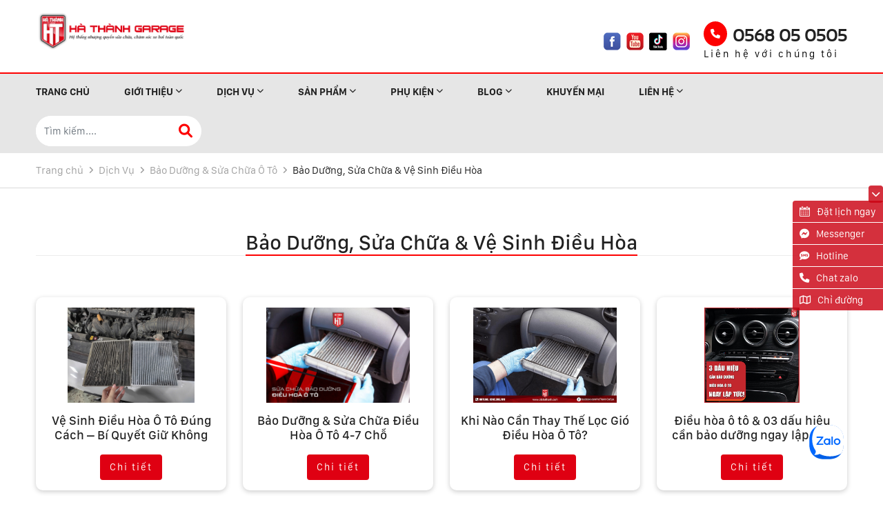

--- FILE ---
content_type: text/html; charset=utf-8
request_url: https://otohathanh.com/bao-duong-dieu-hoa-o-to-cong-nghe-noi-soi.aspx
body_size: 13172
content:
<!DOCTYPE html>
<html lang="vi-VN" prefix="og: http://ogp.me/ns#">
<head>
   <!-- Google tag (gtag.js) -->
   <script async src="https://www.googletagmanager.com/gtag/js?id=AW-382637191"></script>
   <script>
     window.dataLayer = window.dataLayer || [];
     function gtag(){dataLayer.push(arguments);}
     gtag('js', new Date());

     gtag('config', 'AW-382637191');
   </script>

    <base href="https://otohathanh.com/"/>
    <meta http-equiv="content-type" content="text/html; charset=utf-8"/>
    <meta name="robots" content="index,follow"/>
    <meta name="viewport" content="width=device-width, initial-scale=1"/>
    <meta name="author"
          content="CÔNG TY TNHH HÀ THÀNH CAR SERVICE"/>
    <meta name="copyright"
          content="CÔNG TY TNHH HÀ THÀNH CAR SERVICE"/>
    <meta name="viewport" content="width=device-width, initial-scale=1.0, user-scalable=yes"/>
    <meta http-equiv="refresh" content="1800"/>
    <!--for Google -->
    <title>Bảo Dưỡng, Sửa Chữa &amp; Vệ Sinh Điều Hòa</title>
    <meta name="description" charset="UTF-8"
          content="Dịch vụ bảo dưỡng, sửa chữa và vệ sinh điều hòa ô tô bằng công nghệ noi soi mang đến giải pháp tổng thể kiểm tra và chữa trị các bệnh của điều hòa ô tô."/>
    <link rel="canonical" href="https://otohathanh.com/bao-duong-dieu-hoa-o-to-cong-nghe-noi-soi.aspx" />    <meta property="og:locale" content="vi_VN"/>
    <!-- for Facebook -->
    <meta property="og:title"
          content="Bảo Dưỡng, Sửa Chữa &amp; Vệ Sinh Điều Hòa"/>
    <meta property="og:type" content="article"/>
    <meta property="og:image"
          content="https://otohathanh.com/upload/images/bao-duong-sua-chua/ve-sinh-noi-soi-dieu-hoa-3.jpg"/>
    <meta property="og:url" content="https://otohathanh.com/bao-duong-dieu-hoa-o-to-cong-nghe-noi-soi.aspx" />    <meta property="og:description"
          content="Dịch vụ bảo dưỡng, sửa chữa và vệ sinh điều hòa ô tô bằng công nghệ noi soi mang đến giải pháp tổng thể kiểm tra và chữa trị các bệnh của điều hòa ô tô."/>
    <meta property="og:site_name"
          content="CÔNG TY TNHH HÀ THÀNH CAR SERVICE"/>
    <meta property="fb:admins" content=""/>
    <meta property="fb:app_id" content=""/>
    <meta name="twitter:card" content="summary"/>
    <meta name="twitter:title" content="Bảo Dưỡng, Sửa Chữa &amp; Vệ Sinh Điều Hòa"/>
    <meta name="twitter:description"
          content="Dịch vụ bảo dưỡng, sửa chữa và vệ sinh điều hòa ô tô bằng công nghệ noi soi mang đến giải pháp tổng thể kiểm tra và chữa trị các bệnh của điều hòa ô tô."/>
    <meta name="twitter:image"
          content="https://otohathanh.com/upload/images/bao-duong-sua-chua/ve-sinh-noi-soi-dieu-hoa-3.jpg"/>
    <link rel="icon" href="/upload/images/logo/favicon-website-moi-t6.png" type="image/png" sizes="30x30">
    <link href="template/frontend/main.css" rel="stylesheet">
<link href="template/css/style.css" rel="stylesheet">
<meta name="theme-color" content="#FFE663"/>
<link rel="manifest" href="template/frontend/manifest.json" crossorigin="use-credentials"/>
    <script type='application/ld+json'>{"@context":"https:\/\/schema.org","@graph":[{"@type":"BreadcrumbList","itemListElement":[{"@type":"ListItem","position":1,"item":{"@id":"https:\/\/otohathanh.com\/dich-vu.aspx#breadcrumb0","name":"D\u1ecbch V\u1ee5"}},{"@type":"ListItem","position":2,"item":{"@id":"https:\/\/otohathanh.com\/danh-muc-bao-duong-sua-chua.aspx#breadcrumb1","name":"B\u1ea3o D\u01b0\u1ee1ng & S\u1eeda Ch\u1eefa \u00d4 T\u00f4"}},{"@type":"ListItem","position":3,"item":{"@id":"https:\/\/otohathanh.com\/bao-duong-dieu-hoa-o-to-cong-nghe-noi-soi.aspx#breadcrumb2","name":"B\u1ea3o D\u01b0\u1ee1ng, S\u1eeda Ch\u1eefa & V\u1ec7 Sinh \u0110i\u1ec1u H\u00f2a"}}]},{"@type":"WebPage","name":"B\u1ea3o D\u01b0\u1ee1ng, S\u1eeda Ch\u1eefa & V\u1ec7 Sinh \u0110i\u1ec1u H\u00f2a","image":["https:\/\/otohathanh.com\/upload\/images\/bao-duong-sua-chua\/ve-sinh-noi-soi-dieu-hoa-3.jpg"],"keywords":"","url":"https:\/\/otohathanh.com\/bao-duong-dieu-hoa-o-to-cong-nghe-noi-soi.aspx","@id":"https:\/\/otohathanh.com\/bao-duong-dieu-hoa-o-to-cong-nghe-noi-soi.aspx#webpage","description":"D\u1ecbch v\u1ee5 b\u1ea3o d\u01b0\u1ee1ng, s\u1eeda ch\u1eefa v\u00e0 v\u1ec7 sinh \u0111i\u1ec1u h\u00f2a \u00f4 t\u00f4 b\u1eb1ng c\u00f4ng ngh\u1ec7 noi soi mang \u0111\u1ebfn gi\u1ea3i ph\u00e1p t\u1ed5ng th\u1ec3 ki\u1ec3m tra v\u00e0 ch\u1eefa tr\u1ecb c\u00e1c b\u1ec7nh c\u1ee7a \u0111i\u1ec1u h\u00f2a \u00f4 t\u00f4.","publisher":{"@type":"AutoRepair","name":"C\u00d4NG TY TNHH H\u00c0 TH\u00c0NH CAR SERVICE","url":"https:\/\/otohathanh.com\/","logo":"https:\/\/otohathanh.com\/upload\/images\/logo\/logo-ha-thanh-garage-moi.png","image":"https:\/\/otohathanh.com\/upload\/images\/logo\/logo-ha-thanh-garage-moi.png","priceRange":"$","description":"","address":{"@type":"PostalAddress","streetAddress":"S\u1ed1 110 L\u1ea1c Long Qu\u00e2n, T\u00e2y H\u1ed3, H\u00e0 N\u1ed9i","addressLocality":"H\u00e0 N\u1ed9i","addressRegion":"H\u00e0 N\u1ed9i","postalCode":"100000","addressCountry":"Vi\u1ec7t Nam"},"openingHours":"Mo 08:30-17:30 Tu 08:30-17:30 We 08:30-17:30 Th 08:30-17:30 Fr 08:30-17:30 Sa 08:30-17:30 Su 08:30-17:30","telephone":"0916 86 0505"},"datePublished":"2024-03-14","dateCreated":"2024-03-14"}]}</script>
    <script type="text/javascript">
        var BASE_URL = 'https://otohathanh.com/';
    </script>
    <!-- Google Tag Manager -->
<script>(function(w,d,s,l,i){w[l]=w[l]||[];w[l].push({'gtm.start':
new Date().getTime(),event:'gtm.js'});var f=d.getElementsByTagName(s)[0],
j=d.createElement(s),dl=l!='dataLayer'?'&l='+l:'';j.async=true;j.src=
'https://www.googletagmanager.com/gtm.js?id='+i+dl;f.parentNode.insertBefore(j,f);
})(window,document,'script','dataLayer','GTM-WGP6DDR');</script>
<!-- End Google Tag Manager -->
    <meta name="google-site-verification" content="yHp1aEFYiMn6u4QBbo6IHQ76SwQjmyQY6K5xuMEP_28" /></head>
<body>
<!-- Google Tag Manager (noscript) -->
<noscript><iframe src="https://www.googletagmanager.com/ns.html?id=GTM-WGP6DDR"
height="0" width="0" style="display:none;visibility:hidden"></iframe></noscript>
<!-- End Google Tag Manager (noscript) -->

<!-- Google tag (gtag.js) -->
<script async src="https://www.googletagmanager.com/gtag/js?id=G-H4JW2H8ZFM"></script>
<script>
  window.dataLayer = window.dataLayer || [];
  function gtag(){dataLayer.push(arguments);}
  gtag('js', new Date());

  gtag('config', 'G-H4JW2H8ZFM');
</script>
<header class="header">
    <section class="header-pc d-none d-lg-block" x-data="header_pc" x-ref="header_pc" x-bind="scroll">
        <div class="middle-bar">
            <div class="container d-flex align-items-center justify-content-between">
                <div class="logo text-center mb-4">
                <a href="https://otohathanh.com/" title="Trang chủ" class="img img-scaledown d-inline-block">
                    <img class="lazyload" data-src="/upload/images/logo/logo-ha-thanh-garage-moi.png" alt="logo">
                </a>
                <span class="slogan d-block"></span>
                </div>
                <div class="contact-header d-flex align-items-center">
                    <ul class="list-social list-unstyled d-flex align-items-center mb-0">
                        <li class="mx-1">
                            <a href="https://www.facebook.com/hathanhgarageofficial" class="img img-scaledown" title="">
                                <img src="template/frontend/otoht/images/icon/facebook.png" alt="">
                            </a>
                        </li>
                        <li class="mx-1">
                            <a href="https://www.youtube.com/channel/UCB9l9dhVspUECgyOeWflqog" class="img img-scaledown" title="">
                                <img src="template/frontend/otoht/images/icon/youtube.png" alt="">
                            </a>
                        </li>
                        <li class="mx-1">
                            <a href="https://www.tiktok.com/@hathanh.garage?lang=vi-VN" class="img img-scaledown" title="">
                                <img src="template/frontend/otoht/images/icon/tiktok-2.png" alt="">
                            </a>
                        </li>
                        <li class="mx-1">
                            <a href="https://www.instagram.com/hathanh_garage/" class="img img-scaledown" title="">
                                <img src="template/frontend/otoht/images/icon/instagram.png" alt="">
                            </a>
                        </li>
                    </ul>
                    <div class="contact ms-3">
                        <a href="tel:0568 05 0505" title="" class="phone d-inline-flex align-baseline"><i
                                    class="fa-solid fa-phone me-2"></i> 0568 05 0505</a>
                        <span class="d-block">Liên hệ với chúng tôi</span>
                    </div>
                </div>
            </div>
            <div x-ref="middle_bar" class="main-menu-wrap">
                <div class="container d-flex flex-wrap justify-content-between align-items-stretch">
                    <nav class="main-menu" aria-label="main-menu">
            <ul class="list-unstyled d-flex justify-content-end m-0">
                                            <li>
                    <a href="https://otohathanh.com" class="d-block fw-bold"
                       title="TRANG CHỦ">TRANG CHỦ </a>
                                    </li>

                                            <li>
                    <a href="https://otohathanh.com/gioi-thieu.aspx" class="d-block fw-bold"
                       title="GIỚI THIỆU">GIỚI THIỆU <i
                                class="fa-solid fa-chevron-down ms-1"></i></a>
                                            <ul class="sub-menu list-unstyled m-0 ">
                    <li>
            <a href="https://otohathanh.com/ve-chung-toi.aspx"
               title="Về Chúng Tôi">Về Chúng Tôi</a>
                    </li>
                    <li>
            <a href="https://otohathanh.com/bao-chi-noi-ve-ha-thanh-garage.aspx"
               title="Báo Chí Nói Về Hà Thành">Báo Chí Nói Về Hà Thành</a>
                    </li>
                    <li>
            <a href="https://otohathanh.com/su-kien-ha-thanh-garage.aspx"
               title="Sự Kiện Hà Thành">Sự Kiện Hà Thành</a>
                    </li>
                    <li>
            <a href="https://otohathanh.com/he-thong-chi-nhanh-garage-o-to-ha-thanh.aspx"
               title="Hệ Thống Chi Nhánh">Hệ Thống Chi Nhánh</a>
                    </li>
    </ul>
                                    </li>

                                            <li>
                    <a href="https://otohathanh.com/dich-vu.aspx" class="d-block fw-bold"
                       title="DỊCH VỤ">DỊCH VỤ <i
                                class="fa-solid fa-chevron-down ms-1"></i></a>
                                            <ul class="sub-menu list-unstyled m-0 ">
                    <li>
            <a href="https://otohathanh.com/danh-muc-bao-duong-sua-chua.aspx"
               title="Bảo Dưỡng & Sửa Chữa Ô Tô">Bảo Dưỡng & Sửa Chữa Ô Tô</a>
                            <ul class="sub-menu list-unstyled m-0 right">
                    <li>
            <a href="https://otohathanh.com/bao-duong-o-to-nhu-the-nao-a138.aspx"
               title="Bảo Dưỡng Ô Tô Định Kỳ">Bảo Dưỡng Ô Tô Định Kỳ</a>
                    </li>
                    <li>
            <a href="https://otohathanh.com/noi-dung-bao-gia-sua-chua-dieu-hoa-o-to-48.aspx"
               title="Bảo Dưỡng, Sửa Chữa & Vệ Sinh Điều Hòa">Bảo Dưỡng, Sửa Chữa & Vệ Sinh Điều Hòa</a>
                    </li>
                    <li>
            <a href="https://otohathanh.com/sua-chua-he-thong-khung-gam-o-to-tot-nhat-a206.aspx"
               title="Sửa Chữa Khung Gầm Ô Tô">Sửa Chữa Khung Gầm Ô Tô</a>
                    </li>
                    <li>
            <a href="https://otohathanh.com/noi-dung-sua-chua-hop-so-tu-dong-cho-xe-o-to-cua-ban-tai-ha-thanh-4158.aspx"
               title="Sửa Chữa Hộp Số Tự Động">Sửa Chữa Hộp Số Tự Động</a>
                    </li>
                    <li>
            <a href="https://otohathanh.com/quy-trinh-sua-chua-dai-tu-dong-co-o-to-dung-chuan-a204.aspx"
               title="Sửa Chữa & Đại Tu Động Cơ Ô Tô">Sửa Chữa & Đại Tu Động Cơ Ô Tô</a>
                    </li>
                    <li>
            <a href="https://otohathanh.com/sua-chua-dien-o-to.aspx"
               title="Chẩn Đoán & Xử Lý Hệ Thống Điện Ô Tô">Chẩn Đoán & Xử Lý Hệ Thống Điện Ô Tô</a>
                    </li>
    </ul>
                    </li>
                    <li>
            <a href="https://otohathanh.com/danh-muc-cham-soc-lam-dep.aspx"
               title="Chăm Sóc & Làm Đẹp Ô Tô">Chăm Sóc & Làm Đẹp Ô Tô</a>
                            <ul class="sub-menu list-unstyled m-0 right">
                    <li>
            <a href="https://otohathanh.com/phu-bong-ceramic-la-gi-tai-sao-can-phu-bong-cho-xe-o-to.aspx"
               title="Phủ bóng Ceramic Ô Tô">Phủ bóng Ceramic Ô Tô</a>
                    </li>
                    <li>
            <a href="https://otohathanh.com/danh-bong-son-o-to-tat-ca-nhung-dieu-ban-can-biet-a140.aspx"
               title="Đánh bóng sơn xe">Đánh bóng sơn xe</a>
                    </li>
                    <li>
            <a href="https://otohathanh.com/dich-vu-don-noi-that-o-to.aspx"
               title="Dọn nội thất ô tô">Dọn nội thất ô tô</a>
                    </li>
                    <li>
            <a href="https://otohathanh.com/noi-dung-rua-va-bao-duong-khoang-may-50.aspx"
               title="Rửa khoang máy ô tô">Rửa khoang máy ô tô</a>
                    </li>
                    <li>
            <a href="https://otohathanh.com/bien-phap-cach-am-chong-on-o-to-chuyen-nghiep-nhat-a205.aspx"
               title="Dán cách âm chống ồn">Dán cách âm chống ồn</a>
                    </li>
    </ul>
                    </li>
                    <li>
            <a href="https://otohathanh.com/danh-muc-son-phuc-hoi-than-vo.aspx"
               title="Sơn & Phục Hồi Thân Vỏ">Sơn & Phục Hồi Thân Vỏ</a>
                            <ul class="sub-menu list-unstyled m-0 right">
                    <li>
            <a href="https://otohathanh.com/chi-phi-thay-doi-mau-son-xe-o-to-a194.aspx"
               title="Sơn Đổi Màu">Sơn Đổi Màu</a>
                    </li>
                    <li>
            <a href="https://otohathanh.com/noi-dung-son-lazang-o-to-uy-tin-tai-ha-thanh-3128.aspx"
               title="Sơn Lazang - Sơn Cùm Phanh">Sơn Lazang - Sơn Cùm Phanh</a>
                    </li>
                    <li>
            <a href="https://otohathanh.com/bang-gia-son-xe-o-to-a170.aspx"
               title="Sơn Dặm, Sơn Quây">Sơn Dặm, Sơn Quây</a>
                    </li>
                    <li>
            <a href="https://otohathanh.com/noi-dung-son-phu-gam-chong-ri-liqui-moly-1071.aspx"
               title="Sơn Phủ Gầm Chống Rỉ">Sơn Phủ Gầm Chống Rỉ</a>
                    </li>
                    <li>
            <a href="https://otohathanh.com/dich-vu-phuc-hoi-xe-tai-nan.aspx"
               title="Phục Hồi Xe Tai Nạn">Phục Hồi Xe Tai Nạn</a>
                    </li>
    </ul>
                    </li>
                    <li>
            <a href="https://otohathanh.com/mien-phi-cuu-ho.aspx"
               title="Cứu Hộ Ô Tô">Cứu Hộ Ô Tô</a>
                    </li>
                    <li>
            <a href="https://otohathanh.com/thu-vien-hinh-anh.aspx"
               title="Hình Ảnh Thực Tế">Hình Ảnh Thực Tế</a>
                    </li>
    </ul>
                                    </li>

                                            <li>
                    <a href="https://otohathanh.com/san-pham-noi-that.aspx" class="d-block fw-bold"
                       title="SẢN PHẨM">SẢN PHẨM <i
                                class="fa-solid fa-chevron-down ms-1"></i></a>
                                            <ul class="sub-menu list-unstyled m-0 ">
                    <li>
            <a href="https://otohathanh.com/ban-an-do-limousine.aspx"
               title="Bàn Ăn">Bàn Ăn</a>
                    </li>
                    <li>
            <a href="https://otohathanh.com/ghe-crystal-do-limousine.aspx"
               title="Ghế Crystal">Ghế Crystal</a>
                    </li>
                    <li>
            <a href="https://otohathanh.com/tu-lanh-do-limousine.aspx"
               title="Tủ Lạnh">Tủ Lạnh</a>
                    </li>
                    <li>
            <a href="https://otohathanh.com/san-do-limousine.aspx"
               title="Sàn">Sàn</a>
                    </li>
                    <li>
            <a href="https://otohathanh.com/dan-ppf.aspx"
               title="Dán PPF">Dán PPF</a>
                    </li>
    </ul>
                                    </li>

                                            <li>
                    <a href="https://otohathanh.com/san-pham-o-to.aspx" class="d-block fw-bold"
                       title="PHỤ KIỆN">PHỤ KIỆN <i
                                class="fa-solid fa-chevron-down ms-1"></i></a>
                                            <ul class="sub-menu list-unstyled m-0 ">
                    <li>
            <a href="https://otohathanh.com/man-hinh-o-to.aspx"
               title="Màn hình ô tô">Màn hình ô tô</a>
                    </li>
                    <li>
            <a href="https://otohathanh.com/cam-hanh-trinh.aspx"
               title="Cam hành trình">Cam hành trình</a>
                    </li>
                    <li>
            <a href="https://otohathanh.com/phim-cach-nhiet.aspx"
               title="Phim cách nhiệt">Phim cách nhiệt</a>
                    </li>
                    <li>
            <a href="https://otohathanh.com/cam-bien-ap-suat-lop.aspx"
               title="Cảm biến áp suất lốp">Cảm biến áp suất lốp</a>
                    </li>
                    <li>
            <a href="https://otohathanh.com/boc-vo-lang.aspx"
               title="Bọc vô lăng">Bọc vô lăng</a>
                    </li>
                    <li>
            <a href="https://otohathanh.com/tham-lot-san.aspx"
               title="Thảm lót sàn 6D">Thảm lót sàn 6D</a>
                    </li>
                    <li>
            <a href="https://otohathanh.com/bom-lop.aspx"
               title="Bơm lốp">Bơm lốp</a>
                    </li>
                    <li>
            <a href="https://otohathanh.com/thiet-bi-android-box.aspx"
               title="Thiết bị Android box">Thiết bị Android box</a>
                    </li>
                    <li>
            <a href="https://otohathanh.com/cua-hit-o-to.aspx"
               title="Cửa hít ô tô">Cửa hít ô tô</a>
                    </li>
                    <li>
            <a href="https://otohathanh.com/cop-dien-o-to-thong-minh.aspx"
               title="Cốp điện ô tô thông minh">Cốp điện ô tô thông minh</a>
                    </li>
                    <li>
            <a href="https://otohathanh.com/do-den-o-to.aspx"
               title="Độ đèn ô tô">Độ đèn ô tô</a>
                    </li>
    </ul>
                                    </li>

                                            <li>
                    <a href="https://otohathanh.com/blog.aspx" class="d-block fw-bold"
                       title="BLOG">BLOG <i
                                class="fa-solid fa-chevron-down ms-1"></i></a>
                                            <ul class="sub-menu list-unstyled m-0 ">
                    <li>
            <a href="https://otohathanh.com/kinh-nghiem-sua-chua-bao-duong.aspx"
               title="Chuyên Mục Bảo Dưỡng & Sửa Chữa">Chuyên Mục Bảo Dưỡng & Sửa Chữa</a>
                    </li>
                    <li>
            <a href="https://otohathanh.com/kinh-nghiem-son-xe-o-to.aspx"
               title="Chuyên Mục Sơn Ô Tô">Chuyên Mục Sơn Ô Tô</a>
                    </li>
                    <li>
            <a href="https://otohathanh.com/kinh-nghiem-cham-soc-xe.aspx"
               title="Chuyên Mục Chăm Sóc & Làm Đẹp Ô Tô">Chuyên Mục Chăm Sóc & Làm Đẹp Ô Tô</a>
                    </li>
                    <li>
            <a href="https://otohathanh.com/tin-tuc-o-to-cap-nhat-moi.aspx"
               title="Tin Tức Ô Tô">Tin Tức Ô Tô</a>
                    </li>
                    <li>
            <a href="https://otohathanh.com/kien-thuc-trai-nghiem-o-to.aspx"
               title="Kiến Thức Ô Tô">Kiến Thức Ô Tô</a>
                    </li>
                    <li>
            <a href="https://otohathanh.com/chia-se-kinh-nghiem-lai-xe.aspx"
               title="Kinh Nghiệm Lái Xe">Kinh Nghiệm Lái Xe</a>
                    </li>
                    <li>
            <a href="https://otohathanh.com/phu-kien-phu-tung-hoa-chat.aspx"
               title="Phụ Kiện Ô Tô">Phụ Kiện Ô Tô</a>
                    </li>
                    <li>
            <a href="https://otohathanh.com/tin-tuc-giao-thong.aspx"
               title="Tin Tức ATGT">Tin Tức ATGT</a>
                    </li>
                    <li>
            <a href="https://otohathanh.com/bang-gia-dich-vu-ha-thanh-garage.aspx"
               title="BẢNG GIÁ">BẢNG GIÁ</a>
                    </li>
    </ul>
                                    </li>

                                            <li>
                    <a href="https://otohathanh.com/tin-khuyen-mai.aspx" class="d-block fw-bold"
                       title="KHUYẾN MẠI">KHUYẾN MẠI </a>
                                    </li>

                                            <li>
                    <a href="https://otohathanh.com/lien-he.aspx" class="d-block fw-bold"
                       title="LIÊN HỆ">LIÊN HỆ <i
                                class="fa-solid fa-chevron-down ms-1"></i></a>
                                            <ul class="sub-menu list-unstyled m-0 ">
                    <li>
            <a href="https://otohathanh.com/lien-he.aspx"
               title="Liên hệ với chúng tôi">Liên hệ với chúng tôi</a>
                    </li>
                    <li>
            <a href="https://otohathanh.com/lien-he.aspx"
               title="Hợp tác đối tác">Hợp tác đối tác</a>
                    </li>
                    <li>
            <a href="https://otohathanh.com/tuyen-dung.aspx"
               title="Tuyển dụng">Tuyển dụng</a>
                    </li>
                    <li>
            <a href="https://otohathanh.com/dao-tao.aspx"
               title="Đào tạo">Đào tạo</a>
                    </li>
    </ul>
                                    </li>

                    </ul>
    </nav>
                    <form class="search d-inline-flex align-items-stretch" method="get" action="https://otohathanh.com/tim-kiem.aspx">
                        <input type="text" name="keyword" class="form-control" value="" placeholder="Tìm kiếm....">
                        <button type="submit" class="btn btn-search"><i class="fa-solid fa-magnifying-glass"></i>
                        </button>
                    </form>
                </div>
            </div>
        </div>
    </section>
    <section id="header-mobile" class="header_mobile d-lg-none text-center"
             x-data="header_mobile"
             x-ref="header_mobile"
             x-bind="scroll">
        <nav class="px-3 navbar d-flex justify-content-between align-items-center" x-ref="middle_bar">
            <div class="menu-button offcanvas-click d-flex flex-column">
                <span class="first"></span>
                <span class="second"></span>
                <span class="third"></span>
            </div>
            <a href="https://otohathanh.com/" class="logo d-inline-block p-2 img img-sd">
                <img class="lazyload" data-src="/upload/images/logo/logo-ha-thanh-garage-moi.png" alt="logo">
            </a>
            <button type="button" class="btn search-button"><i class="fa-solid fa-magnifying-glass"></i></button>
        </nav>
    </section>
</header>
<main class="product-category" style="border-bottom: 1px solid #ececec;padding-bottom: 20px;">
    <nav aria-label="breadcrumb" class="main-breadcrumb mb-5">
    <div class="container text-center">
                    <ol class="breadcrumb mb-0">
                <li class="breadcrumb-item">
                    <a href="https://otohathanh.com/" title="Trang chủ">Trang chủ</a>
                </li>
                                                        <li class="breadcrumb-item " >
                        <a href="https://otohathanh.com/dich-vu.aspx" title="Dịch Vụ">Dịch Vụ</a>
                    </li>
                                                        <li class="breadcrumb-item " >
                        <a href="https://otohathanh.com/danh-muc-bao-duong-sua-chua.aspx" title="Bảo Dưỡng & Sửa Chữa Ô Tô">Bảo Dưỡng & Sửa Chữa Ô Tô</a>
                    </li>
                                                        <li class="breadcrumb-item active" aria-current="page">
                        <a href="https://otohathanh.com/bao-duong-dieu-hoa-o-to-cong-nghe-noi-soi.aspx" title="Bảo Dưỡng, Sửa Chữa & Vệ Sinh Điều Hòa">Bảo Dưỡng, Sửa Chữa & Vệ Sinh Điều Hòa</a>
                    </li>
                            </ol>
            </div>
</nav>
    <div class="container">
        <h1 class="heading-primary text-center" style="margin: 60px 0"><span>Bảo Dưỡng, Sửa Chữa & Vệ Sinh Điều Hòa</span> </h1>

        <div class="row g-4 row-cols-lg-4 row-cols-md-2 row-cols-1 mb-4">
                                                                                    <div class="col" data-sal="slide-up" data-sal-duration="1600" data-sal-delay="0">
                        <div class="accessory-item">
                            <a href="ve-sinh-dieu-hoa-o-to-dung-cach-bi-quyet-giu-khong-khi-luon-sach.aspx"
                               title=""
                               class="img auto-scale img-scaledown img-effect zoom-in-1">
                                <img data-src="https://otohathanh.com/upload/images/cham-soc-lam-dep/2.5.jpg" class="lazyload" alt="Vệ Sinh Điều Hòa Ô Tô Đúng Cách – Bí Quyết Giữ Không Khí Luôn Sạch!">
                            </a>
                            <h3 class="title text-center mb-3">
                                <a href="ve-sinh-dieu-hoa-o-to-dung-cach-bi-quyet-giu-khong-khi-luon-sach.aspx"
                                   title="Vệ Sinh Điều Hòa Ô Tô Đúng Cách – Bí Quyết Giữ Không Khí Luôn Sạch!">Vệ Sinh Điều Hòa Ô Tô Đúng Cách – Bí Quyết Giữ Không Khí Luôn Sạch!</a>
                            </h3>
                            <div class="text-center">
                                <a href="ve-sinh-dieu-hoa-o-to-dung-cach-bi-quyet-giu-khong-khi-luon-sach.aspx" title="Vệ Sinh Điều Hòa Ô Tô Đúng Cách – Bí Quyết Giữ Không Khí Luôn Sạch!" class="btn btn-main">Chi tiết</a>
                            </div>
                        </div>
                    </div>
                                                                            <div class="col" data-sal="slide-up" data-sal-duration="1600" data-sal-delay="300">
                        <div class="accessory-item">
                            <a href="noi-dung-bao-gia-sua-chua-dieu-hoa-o-to-48.aspx"
                               title=""
                               class="img auto-scale img-scaledown img-effect zoom-in-1">
                                <img data-src="https://otohathanh.com/upload/images/bao-duong-sua-chua/sua-chua-dieu-hoa-o-to.jpg" class="lazyload" alt="Bảo Dưỡng & Sửa Chữa Điều Hòa Ô Tô 4-7 Chỗ">
                            </a>
                            <h3 class="title text-center mb-3">
                                <a href="noi-dung-bao-gia-sua-chua-dieu-hoa-o-to-48.aspx"
                                   title="Bảo Dưỡng & Sửa Chữa Điều Hòa Ô Tô 4-7 Chỗ">Bảo Dưỡng & Sửa Chữa Điều Hòa Ô Tô 4-7 Chỗ</a>
                            </h3>
                            <div class="text-center">
                                <a href="noi-dung-bao-gia-sua-chua-dieu-hoa-o-to-48.aspx" title="Bảo Dưỡng & Sửa Chữa Điều Hòa Ô Tô 4-7 Chỗ" class="btn btn-main">Chi tiết</a>
                            </div>
                        </div>
                    </div>
                                                                            <div class="col" data-sal="slide-up" data-sal-duration="1600" data-sal-delay="600">
                        <div class="accessory-item">
                            <a href="luu-y-nen-kiem-tra-loc-gio-dieu-hoa-thuong-xuyen.aspx"
                               title=""
                               class="img auto-scale img-scaledown img-effect zoom-in-1">
                                <img data-src="https://otohathanh.com/upload/images/bao-duong-sua-chua/dieu-hoa-co-mui-hoi-do-loc-gio-ban.jpg" class="lazyload" alt="Khi Nào Cần Thay Thế Lọc Gió Điều Hòa Ô Tô?">
                            </a>
                            <h3 class="title text-center mb-3">
                                <a href="luu-y-nen-kiem-tra-loc-gio-dieu-hoa-thuong-xuyen.aspx"
                                   title="Khi Nào Cần Thay Thế Lọc Gió Điều Hòa Ô Tô?">Khi Nào Cần Thay Thế Lọc Gió Điều Hòa Ô Tô?</a>
                            </h3>
                            <div class="text-center">
                                <a href="luu-y-nen-kiem-tra-loc-gio-dieu-hoa-thuong-xuyen.aspx" title="Khi Nào Cần Thay Thế Lọc Gió Điều Hòa Ô Tô?" class="btn btn-main">Chi tiết</a>
                            </div>
                        </div>
                    </div>
                                                                            <div class="col" data-sal="slide-up" data-sal-duration="1600" data-sal-delay="900">
                        <div class="accessory-item">
                            <a href="dieu-hoa-o-to-va-03-dau-hieu-can-bao-duong-dieu-hoa-o-to-ngay-lap-tuc.aspx"
                               title=""
                               class="img auto-scale img-scaledown img-effect zoom-in-1">
                                <img data-src="https://otohathanh.com/upload/images/bao-duong-sua-chua/bao-duong-dieu-hoa-o-to-1.jpg" class="lazyload" alt="Điều hòa ô tô & 03 dấu hiệu cần bảo dưỡng ngay lập tức">
                            </a>
                            <h3 class="title text-center mb-3">
                                <a href="dieu-hoa-o-to-va-03-dau-hieu-can-bao-duong-dieu-hoa-o-to-ngay-lap-tuc.aspx"
                                   title="Điều hòa ô tô & 03 dấu hiệu cần bảo dưỡng ngay lập tức">Điều hòa ô tô & 03 dấu hiệu cần bảo dưỡng ngay lập tức</a>
                            </h3>
                            <div class="text-center">
                                <a href="dieu-hoa-o-to-va-03-dau-hieu-can-bao-duong-dieu-hoa-o-to-ngay-lap-tuc.aspx" title="Điều hòa ô tô & 03 dấu hiệu cần bảo dưỡng ngay lập tức" class="btn btn-main">Chi tiết</a>
                            </div>
                        </div>
                    </div>
                                                                            <div class="col" data-sal="slide-up" data-sal-duration="1600" data-sal-delay="0">
                        <div class="accessory-item">
                            <a href="noi-dung-ve-sinh-dan-lanh-o-to-bang-phuong-phap-noi-soi-1062.aspx"
                               title=""
                               class="img auto-scale img-scaledown img-effect zoom-in-1">
                                <img data-src="https://otohathanh.com/upload/images/bao-duong-sua-chua/ve-sinh-noi-soi-dieu-hoa.jpg" class="lazyload" alt="Vệ sinh dàn lạnh ô tô bằng phương pháp nội soi">
                            </a>
                            <h3 class="title text-center mb-3">
                                <a href="noi-dung-ve-sinh-dan-lanh-o-to-bang-phuong-phap-noi-soi-1062.aspx"
                                   title="Vệ sinh dàn lạnh ô tô bằng phương pháp nội soi">Vệ sinh dàn lạnh ô tô bằng phương pháp nội soi</a>
                            </h3>
                            <div class="text-center">
                                <a href="noi-dung-ve-sinh-dan-lanh-o-to-bang-phuong-phap-noi-soi-1062.aspx" title="Vệ sinh dàn lạnh ô tô bằng phương pháp nội soi" class="btn btn-main">Chi tiết</a>
                            </div>
                        </div>
                    </div>
                                                                        </div>

            </div>
</main>
<footer class="footer">
    <div class="footer-info pd-lv-1">
        <div class="container">
            <div class="row g-3">
                <div class="col-12 col-lg-4">
                    <div class="company">
                                                <h2 class="footer-title fw-700 text-uppercase mb-3 text-center"><br>CÔNG TY TNHH HÀ THÀNH CAR SERVICE</h2>
                        <a href="" title="" class="logo img img-scaledown mb-2">
                            <img class="lazyload" data-src="/upload/images/logo/logo-footer-moi-t6.png" alt="CÔNG TY TNHH HÀ THÀNH CAR SERVICE">
                        </a>
                        <h3 class="slogan mb-3 text-center">
                                                    </h3>
                        <div class="mb-3">
                            <div class="fb-page" data-href="https://www.facebook.com/hathanhgarageofficial" data-tabs="timeline" data-width="" data-height="125" data-small-header="false" data-adapt-container-width="true" data-hide-cover="false" data-show-facepile="true">
                                <blockquote cite="https://www.facebook.com/hathanhgarageofficial" class="fb-xfbml-parse-ignore"><a href="https://www.facebook.com/hathanhgarageofficial"></a></blockquote>
                            </div>
                        </div>
                        <ul class="list-social list-unstyled d-flex align-items-center justify-content-center mb-0">
                            <li class="mx-1">
                                <a href="" class="img img-scaledown" title="">
                                    <img src="template/frontend/otoht/images/icon/facebook.png" alt="">
                                </a>
                            </li>
                            <li class="mx-1">
                                <a href="" class="img img-scaledown" title="">
                                    <img src="template/frontend/otoht/images/icon/youtube.png" alt="">
                                </a>
                            </li>
                            <li class="mx-1">
                                <a href="" class="img img-scaledown" title="">
                                    <img src="template/frontend/otoht/images/icon/tiktok-2.png" alt="">
                                </a>
                            </li>
                            <li class="mx-1">
                                <a href="" class="img img-scaledown" title="">
                                    <img src="template/frontend/otoht/images/icon/instagram.png" alt="">
                                </a>
                            </li>
                        </ul>
                    </div>
                </div>
                <div class="col-12 col-lg-3">
                    <div class="footer-contact">
                        <div class="footer-title fw-700 text-uppercase mb-2">thông tin liên hệ</div>
                        <ul class="list-contact list-unstyled mb-3">
                            <li class="d-flex align-items-center flex-wrap mb-3">
                                <i class="fa-solid fa-location-dot me-2"></i>
                                <span>Trụ sở chính:</span>&nbsp;
                                <span class="d-block">Số 9 ngõ 11 Duy Tân, Hà Nội</span>
                            </li>
                            <li class="d-flex align-items-center flex-wrap mb-1">
                                <i class="fa-solid fa-mobile-screen-button me-2"></i>
                                <span>CSKH:</span>&nbsp;
                                <a href="tel:0568 05 0505" title="" class="d-block">0568 05 0505</a>
                            </li>
                            <li class="d-flex align-items-center flex-wrap mb-1">
                                <i class="fa-regular fa-envelope me-2"></i>
                                <span>Email:</span>&nbsp;
                                <a href="mailto:info@otohathanh.com  " title="" class="d-block">info@otohathanh.com  </a>
                            </li>
                            <li class="d-flex align-items-center flex-wrap mb-1">
                                <i class="fa-solid fa-globe me-2"></i>
                                <span>Website:</span>&nbsp;
                                <a href="https://otohathanh.com" title="" class="d-block">https://otohathanh.com</a>
                            </li>
                            <li class="d-flex align-items-center flex-wrap mb-1">
                                <i class="fa-solid fa-globe me-2"></i>
                                <span>Mã số thuế:</span>&nbsp;
                                <span class="d-block">0110625029 - Do Sở KH&ĐT Hà Nội Cấp ngày 07/02/2024</span>
                            </li>
                        </ul>
                        <div class="footer-title fw-700 text-uppercase mb-3">Hotline</div>
                        <div class="wrap-btn-call mb-3">
                            <a href="tel:0568 05 0505" class="btn btn-call d-flex align-items-center justify-content-center fw-700" title="">
                                <i class="fa-solid fa-phone me-1"></i> 0568 05 0505                            </a>
                        </div>
                        <div class="footer-title fw-700 text-uppercase mb-2">THỜI GIAN LÀM VIỆC</div>
                        <div class="footer-text mb-3">8h00-17h30 (Thứ 2 - Chủ nhật)</div>
                    </div>
                </div>

                                <div class="col-12 col-lg-5">
                    <div class="row">
                                                    <div class="col-12 col-xl-6">
                                <div class="footer-title fw-700 text-uppercase mb-3">Dịch vụ</div>
                                                                    <ul class="footer-link list-unstyled mb-0">
                                                                                                                                <li>
                                                <a href="https://otohathanh.com/danh-muc-son-phuc-hoi-than-vo.aspx" title="Sơn phục hồi & nâng cấp thân vỏ">Sơn phục hồi & nâng cấp thân vỏ</a>
                                            </li>
                                                                                                                                <li>
                                                <a href="https://otohathanh.com/danh-muc-bao-duong-sua-chua.aspx" title="Bảo dưỡng & sửa chữa ô tô">Bảo dưỡng & sửa chữa ô tô</a>
                                            </li>
                                                                                                                                <li>
                                                <a href="https://otohathanh.com/danh-muc-cham-soc-lam-dep.aspx" title="Chăm sóc & làm đẹp ô tô">Chăm sóc & làm đẹp ô tô</a>
                                            </li>
                                                                                                                                <li>
                                                <a href="https://otohathanh.com/san-pham-o-to.aspx" title="Phụ kiện ô tô">Phụ kiện ô tô</a>
                                            </li>
                                                                                                                                <li>
                                                <a href="https://otohathanh.com/mien-phi-cuu-ho.aspx" title="Cứu hộ ô tô">Cứu hộ ô tô</a>
                                            </li>
                                                                                                                                <li>
                                                <a href="https://otohathanh.com/bang-gia-dich-vu-ha-thanh-garage.aspx" title="Bảng giá dịch vụ">Bảng giá dịch vụ</a>
                                            </li>
                                                                                                                    </ul>
                                
                                                                    <div class="footer-img d-flex justify-content-between">
                                                                                    <a href="http://online.gov.vn/Home/WebDetails/89235"  class="img" style="max-width:120px"><img alt="" title="" src="/template/acore/logoSaleNoti.png"/></a>                                                                            </div>
                                
                                                            </div>

                                                    <div class="col-12 col-xl-6">
                                <div class="footer-title fw-700 text-uppercase mb-3">Blog</div>
                                                                    <ul class="footer-link list-unstyled mb-0">
                                                                                                                                <li>
                                                <a href="https://otohathanh.com/kinh-nghiem-sua-chua-bao-duong.aspx" title="Chuyên mục bảo dưỡng & sửa chữa">Chuyên mục bảo dưỡng & sửa chữa</a>
                                            </li>
                                                                                                                                <li>
                                                <a href="https://otohathanh.com/kinh-nghiem-son-xe-o-to.aspx" title="Chuyên mục sơn ô tô">Chuyên mục sơn ô tô</a>
                                            </li>
                                                                                                                                <li>
                                                <a href="https://otohathanh.com/kinh-nghiem-cham-soc-xe.aspx" title="Chuyên mục chăm sóc & làm đẹp ô tô">Chuyên mục chăm sóc & làm đẹp ô tô</a>
                                            </li>
                                                                                                                                <li>
                                                <a href="https://otohathanh.com/tin-tuc-o-to-cap-nhat-moi.aspx" title="Tin tức ô tô">Tin tức ô tô</a>
                                            </li>
                                                                                                                                <li>
                                                <a href="https://otohathanh.com/kien-thuc-trai-nghiem-o-to.aspx" title="Kiến thức ô tô">Kiến thức ô tô</a>
                                            </li>
                                                                                                                                <li>
                                                <a href="https://otohathanh.com/chia-se-kinh-nghiem-lai-xe.aspx" title="Kinh nghiệm lái xe">Kinh nghiệm lái xe</a>
                                            </li>
                                                                                                                                <li>
                                                <a href="https://otohathanh.com/phu-kien-phu-tung-hoa-chat.aspx" title="Phụ kiện ô tô">Phụ kiện ô tô</a>
                                            </li>
                                                                                                                                <li>
                                                <a href="https://otohathanh.com/tin-tuc-giao-thong.aspx" title="Tin tức ATGT">Tin tức ATGT</a>
                                            </li>
                                                                                                                    </ul>
                                
                                
                                                                                                            </div>
                                                            </div>

                                                    <div class="col-12 col-xl-6">
                                <div class="footer-title fw-700 text-uppercase mb-3">Chính sách</div>
                                                                    <ul class="footer-link list-unstyled mb-0">
                                                                                                                                <li>
                                                <a href="https://otohathanh.com/cac-chinh-sach-chung-cua-ha-thanh-garage.aspx" title="Chính sách chung công ty">Chính sách chung công ty</a>
                                            </li>
                                                                                                                                <li>
                                                <a href="https://otohathanh.com/chinh-sach-bao-mat-thong-tin-cua-ha-thanh-garage.aspx" title="Chính sách bảo mật thông tin">Chính sách bảo mật thông tin</a>
                                            </li>
                                                                                                                                <li>
                                                <a href="https://otohathanh.com/chinh-sach-bao-hanh-doi-tra.aspx" title="Chính sách bảo hành, đổi trả">Chính sách bảo hành, đổi trả</a>
                                            </li>
                                                                                                                                <li>
                                                <a href="https://otohathanh.com/huong-dan-dat-lich-dat-hang" title="Hướng dẫn đặt lịch, đặt hàng">Hướng dẫn đặt lịch, đặt hàng</a>
                                            </li>
                                                                                                                    </ul>
                                
                                
                                                            </div>

                                                                    </div>


                </div>
            </div>
        </div>
    </div>
    <div class="copyright text-center">
        Copyright © otohathanh 2020. All rights reserved.
    </div>
</footer>




<div class="float-tool d-none d-lg-block">
    <div class="btn-collapse text-end">
        <span><i class="fa-solid fa-chevron-down"></i></span>
    </div>
    <ul class="list-button list-unstyled mb-0">
        <li>
            <a href="tel:" class="d-flex align-items-center" data-bs-toggle="modal" data-bs-target="#modal-order">
                <img src="template/frontend/otoht/images/icon/float-calendar.png" alt="">
                <span>Đặt lịch ngay</span>
            </a>
        </li>
        <li>
            <a href="https://www.facebook.com/messages/t/297062773481814" target="_blank" class="d-flex align-items-center">
                <i class="fa-brands fa-facebook-messenger"></i>
                <span>Messenger</span>
            </a>
        </li>
        <li>
            <a href="tel:0568 05 0505" class="d-flex align-items-center">
                <i class="fa-solid fa-comment-sms"></i>
                <span>Hotline</span>
            </a>
        </li>
        <li>
            <a href="https://zalo.me/0568050505" target="_blank" class="d-flex align-items-center">
                <i class="fa-solid fa-phone"></i>
                <span>Chat zalo</span>
            </a>
        </li>
        <li>
            <a href="https://otohathanh.com/he-thong-chi-nhanh.aspx" class="d-flex align-items-center">
                <i class="fa-regular fa-map"></i>
                <span>Chỉ đường</span>
            </a>
        </li>
    </ul>
</div>



<style>
    .modal {
        z-index: 10000000 !important;
    }

    .modal-backdrop.show {
        z-index: 9999999 !important;
    }
</style>
<div class="modal fade modal-order" id="modal-order" tabindex="-1" aria-labelledby="modal-order" aria-hidden="true">
    <div class="modal-dialog modal-lg modal-dialog-centered">
        <div class="modal-content">
            <div class="modal-header">
                <h4 class="mb-0">ĐĂNG KÝ NGAY - NHẬN ƯU ĐÃI LỚN</h4>
                <button type="button" class="btn-close" data-bs-dismiss="modal" aria-label="Close"></button>
            </div>
            <div class="modal-body">
                <form action="https://otohathanh.com/contact/ajax/fecontact/orderForm" x-data="form_order" x-ref="form" x-on:submit.prevent="submit">
                    <div class="row g-3">
                                                <template x-if="!response.success && response.message !== ''">
                            <div class="alert alert-danger my-3" role="alert" x-html="response.message"></div>
                        </template>
                        <template x-if="response.success && response.message !== ''">
                            <div class="alert alert-success my-3" role="alert" x-html="response.message"></div>
                        </template>

                        <div class="col-12">
                            <div class="form-floating">
                                <select x-model="category" class="form-control">
                                    <template x-for="(item, index) in category_list" :key="index">
                                        <option :value="item.title !== '-- Chọn loại dịch vụ --' ? item.title : ''" x-text="item.title" :selected="category == item.title"></option>
                                    </template>
                                </select>
                                <label>Chọn loại dịch vụ <span class="text-danger">(*)</span></label>
                            </div>
                        </div>

                        <div class="col-lg-6 col-12">
                            <div class="form-floating">
                                <input type="text" class="form-control" x-model="fullname">
                                <label class="text-capitalize">Họ và tên <span class="text-danger">(*)</span></label>
                            </div>

                        </div>
                        <div class="col-lg-6 col-12">
                            <div class="form-floating">
                                <input type="text" class="form-control" x-model="phone">
                                <label class="text-capitalize">Số điện thoại <span class="text-danger">(*)</span></label>
                            </div>
                        </div>
                        <div class="col-lg-6 col-12">
                            <div class="form-floating">
                                <input type="text" class="form-control" x-model="email">
                                <label class="text-capitalize">Email</label>
                            </div>
                        </div>
                        <div class="col-lg-6 col-12">
                            <div class="form-floating">
                                <input type="text" class="form-control" x-model="car">
                                <label class="text-capitalize">Loại xe</label>
                            </div>
                        </div>
                        <div class="col-lg-6 col-12">
                            <div class="form-floating">
                                <input type="datetime-local" class="form-control" x-model="time">
                                <label class="text-capitalize">Chọn thời gian <span class="text-danger">(*)</span></label>
                            </div>
                        </div>
                        <div class="col-lg-6 col-12">
                            <div class="form-floating">
                                <select class="form-control" x-model="chinhanh">
                                    <template x-for="(item, index) in mapList" :key="index">
                                        <option :value="item.fullname" x-text="item.fullname"></option>
                                    </template>
                                </select>
                                <label>Chọn loại chi nhánh <span class="text-danger">(*)</span></label>
                            </div>
                        </div>
                        <div class="col-12">
                            <div class="form-floating">
                                <textarea class="form-control" x-model="message"></textarea>
                                <label>Lời nhắn</label>
                            </div>
                        </div>
                        <div class="col-12">
                            <div class="wrap-btn-call mb-3 w-50 mx-auto">
                                <button x-ref="btn" class="w-100 btn btn-call d-flex align-items-center justify-content-center fw-700">
                                    Đặt lịch
                                </button>
                            </div>
                        </div>
                    </div>
                </form>
            </div>
        </div>
    </div>
</div>


<script>
function gtag_report_conversion(url) {
  var callback = function () {
    if (typeof(url) != 'undefined') {
      window.location = url;
    }
  };
  gtag('event', 'conversion', {
      'send_to': 'AW-382637191/yrnNCN278YYDEIepurYB',
      'event_callback': callback
  });
  return false;
}
</script>


<div class="modal fade modal-product-cart" id="modal-product-cart" tabindex="-1" aria-labelledby="modal-order" aria-hidden="true" x-data="modal_cart" x-on:add-cart.window="addCart($event)">
    <div class="modal-dialog modal-lg modal-dialog-centered">
        <div class="modal-content">
            <div class="modal-header">
                <h4 class="mb-0">Đặt hàng</h4>
                <button type="button" class="btn-close" data-bs-dismiss="modal" aria-label="Close"></button>
            </div>
            <div class="modal-body">
                <div class="table-responsive">
                    <table class="modal-cart-table table mb-5">
                        <thead>
                            <tr>
                                <th style="vertical-align: middle">Hình ảnh sản phầm</th>
                                <th style="vertical-align: middle">Tên sản phầm</th>
                                <th style="vertical-align: middle">Mô tả</th>
                                <th style="vertical-align: middle">Giá</th>
                                <th style="vertical-align: middle">Số lượng</th>
                                <th style="vertical-align: middle">Hành động</th>
                            </tr>
                        </thead>
                        <tbody>
                            <template x-for="(item, index) in cart_data" :key="index">
                                <tr>
                                    <td><img :src="item?.option?.image"></td>
                                    <td><a target="_blank" :href="item?.option?.href" title="item.name" x-text="item.name"></a></td>
                                    <td x-text="item?.option?.description"></td>
                                    <td>
                                        <template x-if="item?.option?.price_sale > 0">
                                            <strong class="" x-text="item?.option?.price_sale + ' đ'"></strong>
                                            <span class="" x-text="item?.option?.price + ' đ'" style="text-decoration: line-through"></span>
                                        </template>
                                        <template x-if="item?.option?.price_sale == 0">
                                            <strong class="" x-text="item?.option?.price + ' đ'"></strong>
                                        </template>
                                    </td>
                                    <td>
                                        <input type="number" class="form-control" x-on:input.debounce="updateCart($event, item.rowid)" :value="item.qty">
                                    </td>
                                    <td>
                                        <button type="button" class="btn btn-delete" x-on:click="deleteCart(item.rowid)"><i class="fa-regular fa-trash-can"></i></button>
                                    </td>
                                </tr>
                            </template>
                            <template x-if="!Object.keys(cart_data).length === 0">
                                <tr>
                                    <td colspan="6" class="text-center" x-effect="console.log(cart_data)">
                                        <a href="https://otohathanh.com/san-pham" class="btn btn-product-order text-uppercase fw-700"">Giỏ hảng trống click để
                                    xem thêm!</a>
                                </td>
                            </tr>
                        </template>
                        <tr>
                            <td colspan=" 6" class="text-end">
                                            <strong>Tổng cộng: </strong><span x-text="cart_total + ' đ'"></span>
                                    </td>
                                </tr>

                        </tbody>
                    </table>
                </div>
                <form x-ref="form" x-on:submit.prevent="submit">
                    <div class="row g-3">
                        <template x-if="response.error && response.message !== ''">
                            <div class="alert alert-danger my-3" role="alert" x-html="response.message"></div>
                        </template>
                        <template x-if="!response.error && response.message !== ''">
                            <div class="alert alert-success my-3" role="alert" x-html="response.message"></div>
                        </template>
                        <div class="col-lg-6 col-12">
                            <div class="form-floating">
                                <input type="text" class="form-control" x-model="fullname">
                                <label class="text-capitalize">Họ và tên <span class="text-danger">(*)</span></label>
                            </div>

                        </div>
                        <div class="col-lg-6 col-12">
                            <div class="form-floating">
                                <input type="text" class="form-control" x-model="phone">
                                <label class="text-capitalize">Số điện thoại <span class="text-danger">(*)</span></label>
                            </div>
                        </div>
                        <div class="col-lg-4 col-12">
                            <div class="form-floating">
                                <input type="text" class="form-control" x-model="email">
                                <label class="text-capitalize">Email</label>
                            </div>
                        </div>


                        <!--array('cod' => 'Thanh toán khi giao hàng (COD)', 'instant' => 'Thanh toán tại cửa hàng', 'bank' => 'Chuyển khoản qua ngân hàng')-->
                        <div class="col-lg-4 col-12">
                            <div class="form-floating">
                                <select x-model="method" class="form-control" aria-hidden="true">
                                    <option value="cod">Thanh toán khi giao hàng (COD)</option>
                                    <option value="instant">Thanh toán tại cửa hàng</option>
                                    <option value="bank">Chuyển khoản qua ngân hàng</option>
                                </select>
                                <label class="text-capitalize">Chọn phương thức thanh toán <span class="text-danger">(*)</span></label>
                            </div>
                        </div>
                        <div class="col-lg-4 col-12">
                            <div class="form-floating">
                                <input type="text" class="form-control" x-model="address">
                                <label class="text-capitalize">Địa chỉ (số nhà, phường xã)<span class="text-danger">(*)</span></label>
                            </div>
                        </div>

                                                <div class="col-lg-6 col-12">
                            <div class="form-floating">
                                <select x-on:change="changeLocation()" x-model="province_id" class="form-control" aria-hidden="true">
                                                                            <option value="0">Chọn Tỉnh</option>
                                                                            <option value="15TTT">Tỉnh Yên Bái</option>
                                                                            <option value="26TTT">Tỉnh Vĩnh Phúc</option>
                                                                            <option value="86TTT">Tỉnh Vĩnh Long</option>
                                                                            <option value="08TTT">Tỉnh Tuyên Quang</option>
                                                                            <option value="84TTT">Tỉnh Trà Vinh</option>
                                                                            <option value="82TTT">Tỉnh Tiền Giang</option>
                                                                            <option value="46TTT">Tỉnh Thừa Thiên Huế</option>
                                                                            <option value="38TTT">Tỉnh Thanh Hóa</option>
                                                                            <option value="19TTT">Tỉnh Thái Nguyên</option>
                                                                            <option value="34TTT">Tỉnh Thái Bình</option>
                                                                            <option value="72TTT">Tỉnh Tây Ninh</option>
                                                                            <option value="14TTT">Tỉnh Sơn La</option>
                                                                            <option value="94TTT">Tỉnh Sóc Trăng</option>
                                                                            <option value="45TTT">Tỉnh Quảng Trị</option>
                                                                            <option value="22TTT">Tỉnh Quảng Ninh</option>
                                                                            <option value="51TTT">Tỉnh Quảng Ngãi</option>
                                                                            <option value="49TTT">Tỉnh Quảng Nam</option>
                                                                            <option value="44TTT">Tỉnh Quảng Bình</option>
                                                                            <option value="54TTT">Tỉnh Phú Yên</option>
                                                                            <option value="25TTT">Tỉnh Phú Thọ</option>
                                                                            <option value="58TTT">Tỉnh Ninh Thuận</option>
                                                                            <option value="37TTT">Tỉnh Ninh Bình</option>
                                                                            <option value="40TTT">Tỉnh Nghệ An</option>
                                                                            <option value="36TTT">Tỉnh Nam Định</option>
                                                                            <option value="80TTT">Tỉnh Long An</option>
                                                                            <option value="10TTT">Tỉnh Lào Cai</option>
                                                                            <option value="20TTT">Tỉnh Lạng Sơn</option>
                                                                            <option value="68TTT">Tỉnh Lâm Đồng</option>
                                                                            <option value="12TTT">Tỉnh Lai Châu</option>
                                                                            <option value="62TTT">Tỉnh Kon Tum</option>
                                                                            <option value="91TTT">Tỉnh Kiên Giang</option>
                                                                            <option value="56TTT">Tỉnh Khánh Hòa</option>
                                                                            <option value="33TTT">Tỉnh Hưng Yên</option>
                                                                            <option value="17TTT">Tỉnh Hòa Bình</option>
                                                                            <option value="93TTT">Tỉnh Hậu Giang</option>
                                                                            <option value="30TTT">Tỉnh Hải Dương</option>
                                                                            <option value="42TTT">Tỉnh Hà Tĩnh</option>
                                                                            <option value="35TTT">Tỉnh Hà Nam</option>
                                                                            <option value="02TTT">Tỉnh Hà Giang</option>
                                                                            <option value="64TTT">Tỉnh Gia Lai</option>
                                                                            <option value="87TTT">Tỉnh Đồng Tháp</option>
                                                                            <option value="75TTT">Tỉnh Đồng Nai</option>
                                                                            <option value="11TTT">Tỉnh Điện Biên</option>
                                                                            <option value="67TTT">Tỉnh Đắk Nông</option>
                                                                            <option value="66TTT">Tỉnh Đắk Lắk</option>
                                                                            <option value="04TTT">Tỉnh Cao Bằng</option>
                                                                            <option value="96TTT">Tỉnh Cà Mau</option>
                                                                            <option value="60TTT">Tỉnh Bình Thuận</option>
                                                                            <option value="70TTT">Tỉnh Bình Phước</option>
                                                                            <option value="52TTT">Tỉnh Bình Định</option>
                                                                            <option value="74TTT">Tỉnh Bình Dương</option>
                                                                            <option value="83TTT">Tỉnh Bến Tre</option>
                                                                            <option value="27TTT">Tỉnh Bắc Ninh</option>
                                                                            <option value="95TTT">Tỉnh Bạc Liêu</option>
                                                                            <option value="06TTT">Tỉnh Bắc Kạn</option>
                                                                            <option value="24TTT">Tỉnh Bắc Giang</option>
                                                                            <option value="77TTT">Tỉnh Bà Rịa - Vũng Tàu</option>
                                                                            <option value="89TTT">Tỉnh An Giang</option>
                                                                            <option value="79TTT">Thành phố Hồ Chí Minh</option>
                                                                            <option value="31TTT">Thành phố Hải Phòng</option>
                                                                            <option value="01TTT">Thành phố Hà Nội</option>
                                                                            <option value="48TTT">Thành phố Đà Nẵng</option>
                                                                            <option value="92TTT">Thành phố Cần Thơ</option>
                                                                                                        </select>
                                <label class="text-capitalize">Chọn tỉnh/Thành phố <span class="text-danger">(*)</span></label>
                            </div>
                        </div>
                        <div class="col-lg-6 col-12">
                            <div class="form-floating">
                                <select x-model="district_id" class="form-control" aria-hidden="true">
                                    <template x-for="(item, index) in districts" :key="index">
                                        <option :value="index" x-text="item"></option>
                                    </template>
                                </select>
                                <label class="text-capitalize">Chọn Quận/Huyện <span class="text-danger">(*)</span></label>
                            </div>
                        </div>
                        <div class="col-12">
                            <div class="form-floating">
                                <textarea class="form-control" rows="10" style="height: 150px" x-model="message"></textarea>
                                <label>Lời nhắn</label>
                            </div>
                        </div>
                        <div class="col-12">
                            <div class="wrap-btn-call mb-3 w-50 mx-auto">
                                <button x-ref="btn" class="w-100 btn btn-call d-flex align-items-center justify-content-center fw-700">
                                    Đặt hàng
                                </button>
                            </div>
                        </div>
                    </div>
                </form>
            </div>
        </div>
    </div>
</div>
<script>
    const loadServiceCat = 'https://otohathanh.com/contact/ajax/fecontact/loadServiceCat';
    const loadService = 'https://otohathanh.com/contact/ajax/fecontact/loadService';
    const ajaxMapUrl = 'https://otohathanh.com/support/ajax/fesupport/getListAddress';
    const addCommentUrl = 'https://otohathanh.com/comment/ajax/fecomment/addComment';
    const loadCommentUrl = 'https://otohathanh.com/comment/ajax/fecomment/loadComment';
    const ajaxDistrictUrl = `https://otohathanh.com/support/ajax/fesupport/getDistrict`;
    const cartAdd = `https://otohathanh.com/api/cart/add`;
    const cartUpdate = `https://otohathanh.com/api/cart/update`;
    const cartDelete = `https://otohathanh.com/api/cart/delete`;
    const cartAll = `https://otohathanh.com/api/cart/get`;
    const cartOrder = `https://otohathanh.com/api/cart/order`;
    const apiKey = atob('dGJlRzh4ZE1pZmZvc1dWTXFXTDVicjJjNWgxYTZ0Q0labHRkNlpnQUV4QQ==');
</script>


<section class="offcanvas-menu">
    <div class="close-canvas">
        <i class="fa-solid fa-x"></i>
    </div>
    <form class="d-flex align-items-stretch" action="https://otohathanh.com/tim-kiem.aspx">
        <input class="form-control" type="text" placeholder="Nhập từ khoá...">
        <button type="submit" class="btn"><i class="fa fa-search" aria-hidden="true"></i></button>
    </form>
    <ul class="menu list-unstyled">
                                    <li class="menu-item">
                    <a href="https://otohathanh.com" title="TRANG CHỦ"><span>TRANG CHỦ</span>
                                            </a>
                                    </li>
                            <li class="menu-item">
                    <a href="https://otohathanh.com/gioi-thieu.aspx" title="GIỚI THIỆU"><span>GIỚI THIỆU</span>
                        <i class="fa fa-angle-right" aria-hidden="true"></i>                    </a>
                                            <ul class="submenu list-unstyled">
                                                            <li class="submenu-item"><a href="https://otohathanh.com/ve-chung-toi.aspx" title="Về Chúng Tôi">Về Chúng Tôi</a></li>
                                                            <li class="submenu-item"><a href="https://otohathanh.com/bao-chi-noi-ve-ha-thanh-garage.aspx" title="Báo Chí Nói Về Hà Thành">Báo Chí Nói Về Hà Thành</a></li>
                                                            <li class="submenu-item"><a href="https://otohathanh.com/su-kien-ha-thanh-garage.aspx" title="Sự Kiện Hà Thành">Sự Kiện Hà Thành</a></li>
                                                            <li class="submenu-item"><a href="https://otohathanh.com/he-thong-chi-nhanh-garage-o-to-ha-thanh.aspx" title="Hệ Thống Chi Nhánh">Hệ Thống Chi Nhánh</a></li>
                                                    </ul>
                                    </li>
                            <li class="menu-item">
                    <a href="https://otohathanh.com/dich-vu.aspx" title="DỊCH VỤ"><span>DỊCH VỤ</span>
                        <i class="fa fa-angle-right" aria-hidden="true"></i>                    </a>
                                            <ul class="submenu list-unstyled">
                                                            <li class="submenu-item"><a href="https://otohathanh.com/danh-muc-bao-duong-sua-chua.aspx" title="Bảo Dưỡng & Sửa Chữa Ô Tô">Bảo Dưỡng & Sửa Chữa Ô Tô</a></li>
                                                            <li class="submenu-item"><a href="https://otohathanh.com/danh-muc-cham-soc-lam-dep.aspx" title="Chăm Sóc & Làm Đẹp Ô Tô">Chăm Sóc & Làm Đẹp Ô Tô</a></li>
                                                            <li class="submenu-item"><a href="https://otohathanh.com/danh-muc-son-phuc-hoi-than-vo.aspx" title="Sơn & Phục Hồi Thân Vỏ">Sơn & Phục Hồi Thân Vỏ</a></li>
                                                            <li class="submenu-item"><a href="https://otohathanh.com/mien-phi-cuu-ho.aspx" title="Cứu Hộ Ô Tô">Cứu Hộ Ô Tô</a></li>
                                                            <li class="submenu-item"><a href="https://otohathanh.com/thu-vien-hinh-anh.aspx" title="Hình Ảnh Thực Tế">Hình Ảnh Thực Tế</a></li>
                                                    </ul>
                                    </li>
                            <li class="menu-item">
                    <a href="https://otohathanh.com/san-pham-noi-that.aspx" title="SẢN PHẨM"><span>SẢN PHẨM</span>
                        <i class="fa fa-angle-right" aria-hidden="true"></i>                    </a>
                                            <ul class="submenu list-unstyled">
                                                            <li class="submenu-item"><a href="ban-an-do-limousine" title="Bàn Ăn">Bàn Ăn</a></li>
                                                            <li class="submenu-item"><a href="ghe-crystal-do-limousine" title="Ghế Crystal">Ghế Crystal</a></li>
                                                            <li class="submenu-item"><a href="tu-lanh-do-limousine" title="Tủ Lạnh">Tủ Lạnh</a></li>
                                                            <li class="submenu-item"><a href="san-do-limousine" title="Sàn">Sàn</a></li>
                                                            <li class="submenu-item"><a href="https://otohathanh.com/dan-ppf.aspx" title="Dán PPF">Dán PPF</a></li>
                                                    </ul>
                                    </li>
                            <li class="menu-item">
                    <a href="https://otohathanh.com/san-pham-o-to.aspx" title="PHỤ KIỆN"><span>PHỤ KIỆN</span>
                        <i class="fa fa-angle-right" aria-hidden="true"></i>                    </a>
                                            <ul class="submenu list-unstyled">
                                                            <li class="submenu-item"><a href="https://otohathanh.com/man-hinh-o-to.aspx" title="Màn hình ô tô">Màn hình ô tô</a></li>
                                                            <li class="submenu-item"><a href="https://otohathanh.com/cam-hanh-trinh.aspx" title="Cam hành trình">Cam hành trình</a></li>
                                                            <li class="submenu-item"><a href="https://otohathanh.com/phim-cach-nhiet.aspx" title="Phim cách nhiệt">Phim cách nhiệt</a></li>
                                                            <li class="submenu-item"><a href="https://otohathanh.com/cam-bien-ap-suat-lop.aspx" title="Cảm biến áp suất lốp">Cảm biến áp suất lốp</a></li>
                                                            <li class="submenu-item"><a href="https://otohathanh.com/boc-vo-lang.aspx" title="Bọc vô lăng">Bọc vô lăng</a></li>
                                                            <li class="submenu-item"><a href="https://otohathanh.com/tham-lot-san.aspx" title="Thảm lót sàn 6D">Thảm lót sàn 6D</a></li>
                                                            <li class="submenu-item"><a href="https://otohathanh.com/bom-lop.aspx" title="Bơm lốp">Bơm lốp</a></li>
                                                            <li class="submenu-item"><a href="https://otohathanh.com/thiet-bi-android-box.aspx" title="Thiết bị Android box">Thiết bị Android box</a></li>
                                                            <li class="submenu-item"><a href="https://otohathanh.com/cua-hit-o-to.aspx" title="Cửa hít ô tô">Cửa hít ô tô</a></li>
                                                            <li class="submenu-item"><a href="https://otohathanh.com/cop-dien-o-to-thong-minh.aspx" title="Cốp điện ô tô thông minh">Cốp điện ô tô thông minh</a></li>
                                                            <li class="submenu-item"><a href="https://otohathanh.com/do-den-o-to.aspx" title="Độ đèn ô tô">Độ đèn ô tô</a></li>
                                                    </ul>
                                    </li>
                            <li class="menu-item">
                    <a href="https://otohathanh.com/blog.aspx" title="BLOG"><span>BLOG</span>
                        <i class="fa fa-angle-right" aria-hidden="true"></i>                    </a>
                                            <ul class="submenu list-unstyled">
                                                            <li class="submenu-item"><a href="https://otohathanh.com/kinh-nghiem-sua-chua-bao-duong.aspx" title="Chuyên Mục Bảo Dưỡng & Sửa Chữa">Chuyên Mục Bảo Dưỡng & Sửa Chữa</a></li>
                                                            <li class="submenu-item"><a href="https://otohathanh.com/kinh-nghiem-son-xe-o-to.aspx" title="Chuyên Mục Sơn Ô Tô">Chuyên Mục Sơn Ô Tô</a></li>
                                                            <li class="submenu-item"><a href="https://otohathanh.com/kinh-nghiem-cham-soc-xe.aspx" title="Chuyên Mục Chăm Sóc & Làm Đẹp Ô Tô">Chuyên Mục Chăm Sóc & Làm Đẹp Ô Tô</a></li>
                                                            <li class="submenu-item"><a href="https://otohathanh.com/tin-tuc-o-to-cap-nhat-moi.aspx" title="Tin Tức Ô Tô">Tin Tức Ô Tô</a></li>
                                                            <li class="submenu-item"><a href="https://otohathanh.com/kien-thuc-trai-nghiem-o-to.aspx" title="Kiến Thức Ô Tô">Kiến Thức Ô Tô</a></li>
                                                            <li class="submenu-item"><a href="https://otohathanh.com/chia-se-kinh-nghiem-lai-xe.aspx" title="Kinh Nghiệm Lái Xe">Kinh Nghiệm Lái Xe</a></li>
                                                            <li class="submenu-item"><a href="https://otohathanh.com/phu-kien-phu-tung-hoa-chat.aspx" title="Phụ Kiện Ô Tô">Phụ Kiện Ô Tô</a></li>
                                                            <li class="submenu-item"><a href="https://otohathanh.com/tin-tuc-giao-thong.aspx" title="Tin Tức ATGT">Tin Tức ATGT</a></li>
                                                            <li class="submenu-item"><a href="https://otohathanh.com/bang-gia-dich-vu-ha-thanh-garage.aspx" title="BẢNG GIÁ">BẢNG GIÁ</a></li>
                                                    </ul>
                                    </li>
                            <li class="menu-item">
                    <a href="https://otohathanh.com/tin-khuyen-mai.aspx" title="KHUYẾN MẠI"><span>KHUYẾN MẠI</span>
                                            </a>
                                    </li>
                            <li class="menu-item">
                    <a href="https://otohathanh.com/lien-he.aspx" title="LIÊN HỆ"><span>LIÊN HỆ</span>
                        <i class="fa fa-angle-right" aria-hidden="true"></i>                    </a>
                                            <ul class="submenu list-unstyled">
                                                            <li class="submenu-item"><a href="https://otohathanh.com/lien-he.aspx" title="Liên hệ với chúng tôi">Liên hệ với chúng tôi</a></li>
                                                            <li class="submenu-item"><a href="https://otohathanh.com/lien-he.aspx" title="Hợp tác đối tác">Hợp tác đối tác</a></li>
                                                            <li class="submenu-item"><a href="https://otohathanh.com/tuyen-dung.aspx" title="Tuyển dụng">Tuyển dụng</a></li>
                                                            <li class="submenu-item"><a href="https://otohathanh.com/dao-tao.aspx" title="Đào tạo">Đào tạo</a></li>
                                                    </ul>
                                    </li>
                        </ul>
</section>
<div id="offcanvas-overlay"></div>

<div class="footer-float-contact-another d-lg-none position-fixed">
    <div class="d-flex align-items-center justify-content-around">
        <a href="" title="" class="btn btn-contact fw-700" data-bs-toggle="modal"
           data-bs-target="#modal-order">
            <i class="fa-solid fa-calendar-days"></i> <span>Đặt lịch ngay</span>
        </a>
        <a href="tel:0568 05 0505" title="" class="btn btn-contact fw-700">
            <img src="template/frontend/otoht/images/icon/metu-phone.png" alt=""><span>0568 05 0505</span></a>
        <a href="https://otohathanh.com/he-thong-chi-nhanh.aspx" title="" class="btn btn-contact fw-700">
            <i class="fa-solid fa-location-arrow"></i> <span>Chỉ đường</span>
        </a>
    </div>
</div>
<div class="search-off">
    <div class="text-end">
        <button class="btn btn-close-search"><i class="fa-solid fa-xmark"></i></button>
    </div>
    <form action="https://otohathanh.com/tim-kiem.aspx" method="get">
        <div class="d-flex align-items-stretch">
            <input type="text" name="keyword" class="form-control" placeholder="Tìm kiếm ..." value="">
            <button type="submit" class="btn btn-submit-serach"><i class="fa-solid fa-magnifying-glass"></i></button>

        </div>
    </form>
</div>
<script defer src="template/frontend/vendor-lazysizes.js"></script>
<script defer src="template/frontend/vendor-cash.js"></script>
<script defer src="template/frontend/vendor-all.js"></script>
<script defer src="template/frontend/main.js"></script>
<script defer src="template/js/cart.js"></script>
<!-- Zalo chat widget -->
<div class="zalo-chat-widget"
     data-oaid="577943055791966435"
     data-welcome-message="Rất vui khi được hỗ trợ bạn!"
     data-autopopup="1"
     data-width="300"
     data-height="500"></div>
<script src="https://sp.zalo.me/plugins/sdk.js"></script>

<!-- Event snippet for Nhấp gọi + Zalo conversion page
In your html page, add the snippet and call gtag_report_conversion when someone clicks on the chosen link or button. -->
<script>
function gtag_report_conversion(url) {
  var callback = function () {
    if (typeof(url) != 'undefined') {
      window.location = url;
    }
  };
  gtag('event', 'conversion', {
      'send_to': 'AW-382637191/yrnNCN278YYDEIepurYB',
      'event_callback': callback
  });
  return false;
}
</script>

</body>
</html>


--- FILE ---
content_type: text/css
request_url: https://otohathanh.com/template/frontend/main.css
body_size: 21240
content:
@font-face{font-family:"SVN Sansation";src:local("SVN Sansation"),url(fonts/SVN-Sansation.ttf) format("truetype");font-weight:400;font-style:normal;font-display:swap}@font-face{font-family:"SanFranciscoText";src:local("SanFranciscoText"),url(fonts/SanFranciscoText-Bold.otf) format("opentype");font-weight:700;font-style:normal;font-display:swap}@font-face{font-family:"SanFranciscoText";src:local("SanFranciscoText"),url(fonts/SanFranciscoText-BoldItalic.otf) format("opentype");font-weight:700;font-style:italic;font-display:swap}@font-face{font-family:"SanFranciscoText";src:local("SanFranciscoText"),url(fonts/SanFranciscoText-Heavy.otf) format("opentype");font-weight:800;font-style:normal;font-display:swap}@font-face{font-family:"SanFranciscoText";src:local("SanFranciscoText"),url(fonts/SanFranciscoText-HeavyItalic.otf) format("opentype");font-weight:800;font-style:italic;font-display:swap}@font-face{font-family:"SanFranciscoText";src:local("SanFranciscoText"),url(fonts/SanFranciscoText-Italic.otf) format("opentype");font-weight:400;font-style:italic;font-display:swap}@font-face{font-family:"SanFranciscoText";src:local("SanFranciscoText"),url(fonts/SanFranciscoText-Regular.otf) format("opentype");font-weight:400;font-style:normal;font-display:swap}@font-face{font-family:"SanFranciscoText";src:local("SanFranciscoText"),url(fonts/SanFranciscoText-Medium.otf) format("opentype");font-weight:500;font-style:normal;font-display:swap}@font-face{font-family:"SanFranciscoText";src:local("SanFranciscoText"),url(fonts/SanFranciscoText-MediumItalic.otf) format("opentype");font-weight:500;font-style:italic;font-display:swap}@font-face{font-family:"SanFranciscoText";src:local("SanFranciscoText"),url(fonts/SanFranciscoText-Semibold.otf) format("opentype");font-weight:600;font-style:normal;font-display:swap}@font-face{font-family:"SanFranciscoText";src:local("SanFranciscoText"),url(fonts/SanFranciscoText-SemiboldItalic.otf) format("opentype");font-weight:600;font-style:italic;font-display:swap}:root{--bs-blue: #0d6efd;--bs-indigo: #6610f2;--bs-purple: #6f42c1;--bs-pink: #d63384;--bs-red: #dc3545;--bs-orange: #fd7e14;--bs-yellow: #ffc107;--bs-green: #198754;--bs-teal: #20c997;--bs-cyan: #0dcaf0;--bs-white: #fff;--bs-gray: #6c757d;--bs-gray-dark: #343a40;--bs-gray-100: #f8f9fa;--bs-gray-200: #e9ecef;--bs-gray-300: #dee2e6;--bs-gray-400: #ced4da;--bs-gray-500: #adb5bd;--bs-gray-600: #6c757d;--bs-gray-700: #495057;--bs-gray-800: #343a40;--bs-gray-900: #212529;--bs-primary: #0d6efd;--bs-secondary: #6c757d;--bs-success: #198754;--bs-info: #0dcaf0;--bs-warning: #ffc107;--bs-danger: #dc3545;--bs-light: #f8f9fa;--bs-dark: #212529;--bs-primary-rgb: 13, 110, 253;--bs-secondary-rgb: 108, 117, 125;--bs-success-rgb: 25, 135, 84;--bs-info-rgb: 13, 202, 240;--bs-warning-rgb: 255, 193, 7;--bs-danger-rgb: 220, 53, 69;--bs-light-rgb: 248, 249, 250;--bs-dark-rgb: 33, 37, 41;--bs-white-rgb: 255, 255, 255;--bs-black-rgb: 33, 33, 33;--bs-body-color-rgb: 33, 37, 41;--bs-body-bg-rgb: 255, 255, 255;--bs-font-sans-serif: "SanFranciscoText", system-ui, -apple-system, "Segoe UI", "Helvetica Neue", Arial, "Noto Sans", "Liberation Sans", sans-serif, "Apple Color Emoji", "Segoe UI Emoji", "Segoe UI Symbol", "Noto Color Emoji";--bs-font-monospace: SFMono-Regular, Menlo, Monaco, Consolas, "Liberation Mono", "Courier New", monospace;--bs-gradient: linear-gradient(180deg, rgba(255, 255, 255, 0.15), rgba(255, 255, 255, 0));--bs-body-font-family: var(--bs-font-sans-serif);--bs-body-font-size: 0.9rem;--bs-body-font-weight: 400;--bs-body-line-height: 1.5;--bs-body-color: #212529;--bs-body-bg: #fff}*,*::before,*::after{box-sizing:border-box}@media(prefers-reduced-motion: no-preference){:root{scroll-behavior:smooth}}body{margin:0;font-family:var(--bs-body-font-family);font-size:var(--bs-body-font-size);font-weight:var(--bs-body-font-weight);line-height:var(--bs-body-line-height);color:var(--bs-body-color);text-align:var(--bs-body-text-align);background-color:var(--bs-body-bg);-webkit-text-size-adjust:100%;-webkit-tap-highlight-color:rgba(33,33,33,0)}h5,.h5,h4,.h4,h3,.h3,h2,.h2,h1,.h1{margin-top:0;margin-bottom:.5rem;font-weight:500;line-height:1.2}h1,.h1{font-size:calc(1.35rem + 1.2vw)}@media(min-width: 1200px){h1,.h1{font-size:2.25rem}}h2,.h2{font-size:calc(1.305rem + 0.66vw)}@media(min-width: 1200px){h2,.h2{font-size:1.8rem}}h3,.h3{font-size:calc(1.2825rem + 0.39vw)}@media(min-width: 1200px){h3,.h3{font-size:1.575rem}}h4,.h4{font-size:calc(1.26rem + 0.12vw)}@media(min-width: 1200px){h4,.h4{font-size:1.35rem}}h5,.h5{font-size:1.125rem}p{margin-top:0;margin-bottom:1rem}address{margin-bottom:1rem;font-style:normal;line-height:inherit}ol,ul{padding-left:2rem}ol,ul{margin-top:0;margin-bottom:1rem}ol ol,ul ul,ol ul,ul ol{margin-bottom:0}blockquote{margin:0 0 1rem}b,strong{font-weight:bolder}small,.small{font-size:0.875em}sub,sup{position:relative;font-size:0.75em;line-height:0;vertical-align:baseline}sub{bottom:-0.25em}sup{top:-0.5em}a{color:#0d6efd;text-decoration:underline}a:hover{color:#0a58ca}a:not([href]):not([class]),a:not([href]):not([class]):hover{color:inherit;text-decoration:none}code{font-family:var(--bs-font-monospace);font-size:1em;direction:ltr /* rtl:ignore */;unicode-bidi:bidi-override}code{font-size:0.875em;color:#d63384;word-wrap:break-word}a>code{color:inherit}img,svg{vertical-align:middle}table{caption-side:bottom;border-collapse:collapse}th{text-align:inherit;text-align:-webkit-match-parent}thead,tbody,tr,td,th{border-color:inherit;border-style:solid;border-width:0}label{display:inline-block}button{border-radius:0}button:focus:not(:focus-visible){outline:0}input,button,select,textarea{margin:0;font-family:inherit;font-size:inherit;line-height:inherit}button,select{text-transform:none}[role=button]{cursor:pointer}select{word-wrap:normal}select:disabled{opacity:1}button,[type=button],[type=submit]{-webkit-appearance:button}button:not(:disabled),[type=button]:not(:disabled),[type=submit]:not(:disabled){cursor:pointer}textarea{resize:vertical}[type=search]{outline-offset:-2px;-webkit-appearance:textfield}iframe{border:0}[hidden]{display:none !important}.list-unstyled{padding-left:0;list-style:none}.blockquote{margin-bottom:1rem;font-size:1.125rem}.blockquote>:last-child{margin-bottom:0}.container{width:100%;padding-right:var(--bs-gutter-x, 0.75rem);padding-left:var(--bs-gutter-x, 0.75rem);margin-right:auto;margin-left:auto}@media(min-width: 576px){.container{max-width:540px}}@media(min-width: 768px){.container{max-width:720px}}@media(min-width: 992px){.container{max-width:960px}}@media(min-width: 1200px){.container{max-width:1200px}}@media(min-width: 1400px){.container{max-width:1400px}}.row{--bs-gutter-x: 1.5rem;--bs-gutter-y: 0;display:flex;flex-wrap:wrap;margin-top:calc(-1 * var(--bs-gutter-y));margin-right:calc(-.5 * var(--bs-gutter-x));margin-left:calc(-.5 * var(--bs-gutter-x))}.row>*{flex-shrink:0;width:100%;max-width:100%;padding-right:calc(var(--bs-gutter-x) * .5);padding-left:calc(var(--bs-gutter-x) * .5);margin-top:var(--bs-gutter-y)}.col{flex:1 0 0%}.row-cols-1>*{flex:0 0 auto;width:100%}.col-12{flex:0 0 auto;width:100%}.g-3{--bs-gutter-x: 1rem}.g-3{--bs-gutter-y: 1rem}.g-4{--bs-gutter-x: 1.5rem}.g-4{--bs-gutter-y: 1.5rem}.gy-5{--bs-gutter-y: 3rem}@media(min-width: 576px){.row-cols-sm-2>*{flex:0 0 auto;width:50%}.col-sm-12{flex:0 0 auto;width:100%}}@media(min-width: 768px){.row-cols-md-2>*{flex:0 0 auto;width:50%}.col-md-3{flex:0 0 auto;width:25%}.col-md-9{flex:0 0 auto;width:75%}}@media(min-width: 992px){.row-cols-lg-2>*{flex:0 0 auto;width:50%}.row-cols-lg-3>*{flex:0 0 auto;width:33.3333333333%}.row-cols-lg-4>*{flex:0 0 auto;width:25%}.col-lg-3{flex:0 0 auto;width:25%}.col-lg-4{flex:0 0 auto;width:33.33333333%}.col-lg-5{flex:0 0 auto;width:41.66666667%}.col-lg-6{flex:0 0 auto;width:50%}.col-lg-7{flex:0 0 auto;width:58.33333333%}.col-lg-8{flex:0 0 auto;width:66.66666667%}.col-lg-9{flex:0 0 auto;width:75%}.col-lg-12{flex:0 0 auto;width:100%}}@media(min-width: 1200px){.col-xl-6{flex:0 0 auto;width:50%}}.table{--bs-table-bg: transparent;--bs-table-accent-bg: transparent;--bs-table-striped-color: #212529;--bs-table-striped-bg: rgba(33, 33, 33, 0.05);--bs-table-active-color: #212529;--bs-table-active-bg: rgba(33, 33, 33, 0.1);--bs-table-hover-color: #212529;--bs-table-hover-bg: rgba(33, 33, 33, 0.075);width:100%;margin-bottom:1rem;color:#212529;vertical-align:top;border-color:#dee2e6}.table>:not(caption)>*>*{padding:.5rem .5rem;background-color:var(--bs-table-bg);border-bottom-width:1px;box-shadow:inset 0 0 0 9999px var(--bs-table-accent-bg)}.table>tbody{vertical-align:inherit}.table>thead{vertical-align:bottom}.table>:not(:first-child){border-top:2px solid currentColor}.table-responsive{overflow-x:auto;-webkit-overflow-scrolling:touch}.form-control{display:block;width:100%;padding:.375rem .75rem;font-size:0.9rem;font-weight:400;line-height:1.5;color:#212529;background-color:#fff;background-clip:padding-box;border:1px solid #ced4da;-webkit-appearance:none;-moz-appearance:none;appearance:none;border-radius:none;transition:border-color .15s ease-in-out,box-shadow .15s ease-in-out}@media(prefers-reduced-motion: reduce){.form-control{transition:none}}.form-control[type=file]{overflow:hidden}.form-control[type=file]:not(:disabled):not([readonly]){cursor:pointer}.form-control:focus{color:#212529;background-color:#fff;border-color:#86b7fe;outline:0;box-shadow:0 0 0 .25rem rgba(13,110,253,.25)}.form-control::-webkit-date-and-time-value{height:1.5em}.form-control::-moz-placeholder{color:#6c757d;opacity:1}.form-control:-ms-input-placeholder{color:#6c757d;opacity:1}.form-control::placeholder{color:#6c757d;opacity:1}.form-control:disabled{background-color:#e9ecef;opacity:1}.form-control::-webkit-file-upload-button{padding:.375rem .75rem;margin:-0.375rem -0.75rem;-webkit-margin-end:.75rem;margin-inline-end:.75rem;color:#212529;background-color:#e9ecef;pointer-events:none;border-color:inherit;border-style:solid;border-width:0;border-inline-end-width:1px;border-radius:0;-webkit-transition:color .15s ease-in-out,background-color .15s ease-in-out,border-color .15s ease-in-out,box-shadow .15s ease-in-out;transition:color .15s ease-in-out,background-color .15s ease-in-out,border-color .15s ease-in-out,box-shadow .15s ease-in-out}.form-control::file-selector-button{padding:.375rem .75rem;margin:-0.375rem -0.75rem;-webkit-margin-end:.75rem;margin-inline-end:.75rem;color:#212529;background-color:#e9ecef;pointer-events:none;border-color:inherit;border-style:solid;border-width:0;border-inline-end-width:1px;border-radius:0;transition:color .15s ease-in-out,background-color .15s ease-in-out,border-color .15s ease-in-out,box-shadow .15s ease-in-out}@media(prefers-reduced-motion: reduce){.form-control::-webkit-file-upload-button{-webkit-transition:none;transition:none}.form-control::file-selector-button{transition:none}}.form-control:hover:not(:disabled):not([readonly])::-webkit-file-upload-button{background-color:#dde0e3}.form-control:hover:not(:disabled):not([readonly])::file-selector-button{background-color:#dde0e3}.form-control::-webkit-file-upload-button{padding:.375rem .75rem;margin:-0.375rem -0.75rem;-webkit-margin-end:.75rem;margin-inline-end:.75rem;color:#212529;background-color:#e9ecef;pointer-events:none;border-color:inherit;border-style:solid;border-width:0;border-inline-end-width:1px;border-radius:0;-webkit-transition:color .15s ease-in-out,background-color .15s ease-in-out,border-color .15s ease-in-out,box-shadow .15s ease-in-out;transition:color .15s ease-in-out,background-color .15s ease-in-out,border-color .15s ease-in-out,box-shadow .15s ease-in-out}@media(prefers-reduced-motion: reduce){.form-control::-webkit-file-upload-button{-webkit-transition:none;transition:none}}.form-control:hover:not(:disabled):not([readonly])::-webkit-file-upload-button{background-color:#dde0e3}textarea.form-control{min-height:calc(1.5em + 0.75rem + 2px)}.form-check-input{width:1em;height:1em;margin-top:.25em;vertical-align:top;background-color:#fff;background-repeat:no-repeat;background-position:center;background-size:contain;border:1px solid rgba(33,33,33,.25);-webkit-appearance:none;-moz-appearance:none;appearance:none;-webkit-print-color-adjust:exact;color-adjust:exact}.form-check-input[type=radio]{border-radius:50%}.form-check-input:active{filter:brightness(90%)}.form-check-input:focus{border-color:#86b7fe;outline:0;box-shadow:0 0 0 .25rem rgba(13,110,253,.25)}.form-check-input:checked{background-color:#0d6efd;border-color:#0d6efd}.form-check-input:checked[type=radio]{background-image:url("data:image/svg+xml,%3csvg xmlns='http://www.w3.org/2000/svg' viewBox='-4 -4 8 8'%3e%3ccircle r='2' fill='%23fff'/%3e%3c/svg%3e")}.form-check-input:disabled{pointer-events:none;filter:none;opacity:.5}.form-floating{position:relative}.form-floating>.form-control{height:calc(3.5rem + 2px);line-height:1.25}.form-floating>label{position:absolute;top:0;left:0;height:100%;padding:1rem .75rem;pointer-events:none;border:1px solid transparent;transform-origin:0 0;transition:opacity .1s ease-in-out,transform .1s ease-in-out}@media(prefers-reduced-motion: reduce){.form-floating>label{transition:none}}.form-floating>.form-control{padding:1rem .75rem}.form-floating>.form-control::-moz-placeholder{color:transparent}.form-floating>.form-control:-ms-input-placeholder{color:transparent}.form-floating>.form-control::placeholder{color:transparent}.form-floating>.form-control:not(:-moz-placeholder-shown){padding-top:1.625rem;padding-bottom:.625rem}.form-floating>.form-control:not(:-ms-input-placeholder){padding-top:1.625rem;padding-bottom:.625rem}.form-floating>.form-control:focus,.form-floating>.form-control:not(:placeholder-shown){padding-top:1.625rem;padding-bottom:.625rem}.form-floating>.form-control:-webkit-autofill{padding-top:1.625rem;padding-bottom:.625rem}.form-floating>.form-control:not(:-moz-placeholder-shown)~label{opacity:.65;transform:scale(0.85) translateY(-0.5rem) translateX(0.15rem)}.form-floating>.form-control:not(:-ms-input-placeholder)~label{opacity:.65;transform:scale(0.85) translateY(-0.5rem) translateX(0.15rem)}.form-floating>.form-control:focus~label,.form-floating>.form-control:not(:placeholder-shown)~label{opacity:.65;transform:scale(0.85) translateY(-0.5rem) translateX(0.15rem)}.form-floating>.form-control:-webkit-autofill~label{opacity:.65;transform:scale(0.85) translateY(-0.5rem) translateX(0.15rem)}.btn{display:inline-block;font-weight:400;line-height:1.5;color:#212529;text-align:center;text-decoration:none;vertical-align:middle;cursor:pointer;-webkit-user-select:none;-moz-user-select:none;-ms-user-select:none;user-select:none;background-color:transparent;border:1px solid transparent;padding:.375rem .75rem;font-size:0.9rem;border-radius:none;transition:color .15s ease-in-out,background-color .15s ease-in-out,border-color .15s ease-in-out,box-shadow .15s ease-in-out}@media(prefers-reduced-motion: reduce){.btn{transition:none}}.btn:hover{color:#212529}.btn:focus{outline:0;box-shadow:0 0 0 .25rem rgba(13,110,253,.25)}.btn:disabled{pointer-events:none;opacity:.65}.btn-secondary{color:#fff;background-color:#6c757d;border-color:#6c757d}.btn-secondary:hover{color:#fff;background-color:#5c636a;border-color:#565e64}.btn-secondary:focus{color:#fff;background-color:#5c636a;border-color:#565e64;box-shadow:0 0 0 .25rem rgba(130,138,145,.5)}.btn-secondary:active,.btn-secondary.active{color:#fff;background-color:#565e64;border-color:#51585e}.btn-secondary:active:focus,.btn-secondary.active:focus{box-shadow:0 0 0 .25rem rgba(130,138,145,.5)}.btn-secondary:disabled{color:#fff;background-color:#6c757d;border-color:#6c757d}.fade{transition:opacity .15s linear}@media(prefers-reduced-motion: reduce){.fade{transition:none}}.fade:not(.show){opacity:0}.collapse:not(.show){display:none}.dropup,.dropend,.dropdown,.dropstart{position:relative}.dropdown-toggle{white-space:nowrap}.dropdown-toggle::after{display:inline-block;margin-left:.255em;vertical-align:.255em;content:"";border-top:.3em solid;border-right:.3em solid transparent;border-bottom:0;border-left:.3em solid transparent}.dropdown-toggle:empty::after{margin-left:0}.dropdown-menu{position:absolute;z-index:1000;display:none;min-width:10rem;padding:.5rem 0;margin:0;font-size:0.9rem;color:#212529;text-align:left;list-style:none;background-color:#fff;background-clip:padding-box;border:1px solid rgba(33,33,33,.15);border-radius:.25rem}.dropdown-menu[data-bs-popper]{top:100%;left:0;margin-top:.125rem}.dropdown-menu-start{--bs-position: start}.dropdown-menu-start[data-bs-popper]{right:auto;left:0}.dropdown-menu-end{--bs-position: end}.dropdown-menu-end[data-bs-popper]{right:0;left:auto}@media(min-width: 576px){.dropdown-menu-sm-start{--bs-position: start}.dropdown-menu-sm-start[data-bs-popper]{right:auto;left:0}.dropdown-menu-sm-end{--bs-position: end}.dropdown-menu-sm-end[data-bs-popper]{right:0;left:auto}}@media(min-width: 768px){.dropdown-menu-md-start{--bs-position: start}.dropdown-menu-md-start[data-bs-popper]{right:auto;left:0}.dropdown-menu-md-end{--bs-position: end}.dropdown-menu-md-end[data-bs-popper]{right:0;left:auto}}@media(min-width: 992px){.dropdown-menu-lg-start{--bs-position: start}.dropdown-menu-lg-start[data-bs-popper]{right:auto;left:0}.dropdown-menu-lg-end{--bs-position: end}.dropdown-menu-lg-end[data-bs-popper]{right:0;left:auto}}@media(min-width: 1200px){.dropdown-menu-xl-start{--bs-position: start}.dropdown-menu-xl-start[data-bs-popper]{right:auto;left:0}.dropdown-menu-xl-end{--bs-position: end}.dropdown-menu-xl-end[data-bs-popper]{right:0;left:auto}}@media(min-width: 1400px){.dropdown-menu-xxl-start{--bs-position: start}.dropdown-menu-xxl-start[data-bs-popper]{right:auto;left:0}.dropdown-menu-xxl-end{--bs-position: end}.dropdown-menu-xxl-end[data-bs-popper]{right:0;left:auto}}.dropup .dropdown-menu[data-bs-popper]{top:auto;bottom:100%;margin-top:0;margin-bottom:.125rem}.dropup .dropdown-toggle::after{display:inline-block;margin-left:.255em;vertical-align:.255em;content:"";border-top:0;border-right:.3em solid transparent;border-bottom:.3em solid;border-left:.3em solid transparent}.dropup .dropdown-toggle:empty::after{margin-left:0}.dropend .dropdown-menu[data-bs-popper]{top:0;right:auto;left:100%;margin-top:0;margin-left:.125rem}.dropend .dropdown-toggle::after{display:inline-block;margin-left:.255em;vertical-align:.255em;content:"";border-top:.3em solid transparent;border-right:0;border-bottom:.3em solid transparent;border-left:.3em solid}.dropend .dropdown-toggle:empty::after{margin-left:0}.dropend .dropdown-toggle::after{vertical-align:0}.dropstart .dropdown-menu[data-bs-popper]{top:0;right:100%;left:auto;margin-top:0;margin-right:.125rem}.dropstart .dropdown-toggle::after{display:inline-block;margin-left:.255em;vertical-align:.255em;content:""}.dropstart .dropdown-toggle::after{display:none}.dropstart .dropdown-toggle::before{display:inline-block;margin-right:.255em;vertical-align:.255em;content:"";border-top:.3em solid transparent;border-right:.3em solid;border-bottom:.3em solid transparent}.dropstart .dropdown-toggle:empty::after{margin-left:0}.dropstart .dropdown-toggle::before{vertical-align:0}.dropdown-divider{height:0;margin:.5rem 0;overflow:hidden;border-top:1px solid rgba(33,33,33,.15)}.dropdown-item{display:block;width:100%;padding:.25rem 1rem;clear:both;font-weight:400;color:#212529;text-align:inherit;text-decoration:none;white-space:nowrap;background-color:transparent;border:0}.dropdown-item:hover,.dropdown-item:focus{color:#1e2125;background-color:#e9ecef}.dropdown-item.active,.dropdown-item:active{color:#fff;text-decoration:none;background-color:#0d6efd}.dropdown-item.disabled,.dropdown-item:disabled{color:#adb5bd;pointer-events:none;background-color:transparent}.dropdown-menu.show{display:block}.dropdown-header{display:block;padding:.5rem 1rem;margin-bottom:0;font-size:0.7875rem;color:#6c757d;white-space:nowrap}.dropdown-item-text{display:block;padding:.25rem 1rem;color:#212529}.dropdown-menu-dark{color:#dee2e6;background-color:#343a40;border-color:rgba(33,33,33,.15)}.dropdown-menu-dark .dropdown-item{color:#dee2e6}.dropdown-menu-dark .dropdown-item:hover,.dropdown-menu-dark .dropdown-item:focus{color:#fff;background-color:rgba(255,255,255,.15)}.dropdown-menu-dark .dropdown-item.active,.dropdown-menu-dark .dropdown-item:active{color:#fff;background-color:#0d6efd}.dropdown-menu-dark .dropdown-item.disabled,.dropdown-menu-dark .dropdown-item:disabled{color:#adb5bd}.dropdown-menu-dark .dropdown-divider{border-color:rgba(33,33,33,.15)}.dropdown-menu-dark .dropdown-item-text{color:#dee2e6}.dropdown-menu-dark .dropdown-header{color:#adb5bd}.modal{position:fixed;top:0;left:0;z-index:1055;display:none;width:100%;height:100%;overflow-x:hidden;overflow-y:auto;outline:0}.modal-dialog{position:relative;width:auto;margin:.5rem;pointer-events:none}.modal.fade .modal-dialog{transition:transform .3s ease-out;transform:translate(0, -50px)}@media(prefers-reduced-motion: reduce){.modal.fade .modal-dialog{transition:none}}.modal.show .modal-dialog{transform:none}.modal.modal-static .modal-dialog{transform:scale(1.02)}.modal-dialog-scrollable{height:calc(100% - 1rem)}.modal-dialog-scrollable .modal-content{max-height:100%;overflow:hidden}.modal-dialog-scrollable .modal-body{overflow-y:auto}.modal-dialog-centered{display:flex;align-items:center;min-height:calc(100% - 1rem)}.modal-content{position:relative;display:flex;flex-direction:column;width:100%;pointer-events:auto;background-color:#fff;background-clip:padding-box;border:1px solid rgba(33,33,33,.2);border-radius:.3rem;outline:0}.modal-backdrop{position:fixed;top:0;left:0;z-index:1050;width:100vw;height:100vh;background-color:#212121}.modal-backdrop.fade{opacity:0}.modal-backdrop.show{opacity:.5}.modal-header{display:flex;flex-shrink:0;align-items:center;justify-content:space-between;padding:1rem 1rem;border-bottom:1px solid #dee2e6;border-top-left-radius:calc(0.3rem - 1px);border-top-right-radius:calc(0.3rem - 1px)}.modal-header .btn-close{padding:.5rem .5rem;margin:-0.5rem -0.5rem -0.5rem auto}.modal-title{margin-bottom:0;line-height:1.5}.modal-body{position:relative;flex:1 1 auto;padding:1rem}.modal-footer{display:flex;flex-wrap:wrap;flex-shrink:0;align-items:center;justify-content:flex-end;padding:.75rem;border-top:1px solid #dee2e6;border-bottom-right-radius:calc(0.3rem - 1px);border-bottom-left-radius:calc(0.3rem - 1px)}.modal-footer>*{margin:.25rem}@media(min-width: 576px){.modal-dialog{max-width:500px;margin:1.75rem auto}.modal-dialog-scrollable{height:calc(100% - 3.5rem)}.modal-dialog-centered{min-height:calc(100% - 3.5rem)}.modal-sm{max-width:300px}}@media(min-width: 992px){.modal-lg,.modal-xl{max-width:800px}}@media(min-width: 1200px){.modal-xl{max-width:1140px}}.modal-fullscreen{width:100vw;max-width:none;height:100%;margin:0}.modal-fullscreen .modal-content{height:100%;border:0;border-radius:0}.modal-fullscreen .modal-header{border-radius:0}.modal-fullscreen .modal-body{overflow-y:auto}.modal-fullscreen .modal-footer{border-radius:0}@media(max-width: 575.98px){.modal-fullscreen-sm-down{width:100vw;max-width:none;height:100%;margin:0}.modal-fullscreen-sm-down .modal-content{height:100%;border:0;border-radius:0}.modal-fullscreen-sm-down .modal-header{border-radius:0}.modal-fullscreen-sm-down .modal-body{overflow-y:auto}.modal-fullscreen-sm-down .modal-footer{border-radius:0}}@media(max-width: 767.98px){.modal-fullscreen-md-down{width:100vw;max-width:none;height:100%;margin:0}.modal-fullscreen-md-down .modal-content{height:100%;border:0;border-radius:0}.modal-fullscreen-md-down .modal-header{border-radius:0}.modal-fullscreen-md-down .modal-body{overflow-y:auto}.modal-fullscreen-md-down .modal-footer{border-radius:0}}@media(max-width: 991.98px){.modal-fullscreen-lg-down{width:100vw;max-width:none;height:100%;margin:0}.modal-fullscreen-lg-down .modal-content{height:100%;border:0;border-radius:0}.modal-fullscreen-lg-down .modal-header{border-radius:0}.modal-fullscreen-lg-down .modal-body{overflow-y:auto}.modal-fullscreen-lg-down .modal-footer{border-radius:0}}@media(max-width: 1199.98px){.modal-fullscreen-xl-down{width:100vw;max-width:none;height:100%;margin:0}.modal-fullscreen-xl-down .modal-content{height:100%;border:0;border-radius:0}.modal-fullscreen-xl-down .modal-header{border-radius:0}.modal-fullscreen-xl-down .modal-body{overflow-y:auto}.modal-fullscreen-xl-down .modal-footer{border-radius:0}}@media(max-width: 1399.98px){.modal-fullscreen-xxl-down{width:100vw;max-width:none;height:100%;margin:0}.modal-fullscreen-xxl-down .modal-content{height:100%;border:0;border-radius:0}.modal-fullscreen-xxl-down .modal-header{border-radius:0}.modal-fullscreen-xxl-down .modal-body{overflow-y:auto}.modal-fullscreen-xxl-down .modal-footer{border-radius:0}}.nav{display:flex;flex-wrap:wrap;padding-left:0;margin-bottom:0;list-style:none}.nav-link{display:block;padding:.5rem 1rem;color:#0d6efd;text-decoration:none;transition:color .15s ease-in-out,background-color .15s ease-in-out,border-color .15s ease-in-out}@media(prefers-reduced-motion: reduce){.nav-link{transition:none}}.nav-link:hover,.nav-link:focus{color:#0a58ca}.nav-link.disabled{color:#6c757d;pointer-events:none;cursor:default}.nav-tabs{border-bottom:1px solid #dee2e6}.nav-tabs .nav-link{margin-bottom:-1px;background:none;border:1px solid transparent;border-top-left-radius:.25rem;border-top-right-radius:.25rem}.nav-tabs .nav-link:hover,.nav-tabs .nav-link:focus{border-color:#e9ecef #e9ecef #dee2e6;isolation:isolate}.nav-tabs .nav-link.disabled{color:#6c757d;background-color:transparent;border-color:transparent}.nav-tabs .nav-link.active,.nav-tabs .nav-item.show .nav-link{color:#495057;background-color:#fff;border-color:#dee2e6 #dee2e6 #fff}.nav-tabs .dropdown-menu{margin-top:-1px;border-top-left-radius:0;border-top-right-radius:0}.nav-pills .nav-link{background:none;border:0;border-radius:.25rem}.nav-pills .nav-link.active,.nav-pills .show>.nav-link{color:#fff;background-color:#0d6efd}.nav-fill>.nav-link,.nav-fill .nav-item{flex:1 1 auto;text-align:center}.nav-justified>.nav-link,.nav-justified .nav-item{flex-basis:0;flex-grow:1;text-align:center}.nav-fill .nav-item .nav-link,.nav-justified .nav-item .nav-link{width:100%}.tab-content>.tab-pane{display:none}.tab-content>.active{display:block}.navbar{position:relative;display:flex;flex-wrap:wrap;align-items:center;justify-content:space-between;padding-top:.5rem;padding-bottom:.5rem}.navbar>.container{display:flex;flex-wrap:inherit;align-items:center;justify-content:space-between}.breadcrumb{display:flex;flex-wrap:wrap;padding:0 0;margin-bottom:1rem;list-style:none}.breadcrumb-item+.breadcrumb-item{padding-left:.5rem}.breadcrumb-item+.breadcrumb-item::before{float:left;padding-right:.5rem;color:#6c757d;content:var(--bs-breadcrumb-divider, "/") /* rtl: var(--bs-breadcrumb-divider, "/") */}.breadcrumb-item.active{color:#6c757d}.pagination{display:flex;padding-left:0;list-style:none}.alert{position:relative;padding:1rem 1rem;margin-bottom:1rem;border:1px solid transparent;border-radius:.25rem}.alert-success{color:#0f5132;background-color:#d1e7dd;border-color:#badbcc}.alert-danger{color:#842029;background-color:#f8d7da;border-color:#f5c2c7}.btn-close{box-sizing:content-box;width:1em;height:1em;padding:.25em .25em;color:#212121;background:transparent url("data:image/svg+xml,%3csvg xmlns='http://www.w3.org/2000/svg' viewBox='0 0 16 16' fill='%23212121'%3e%3cpath d='M.293.293a1 1 0 011.414 0L8 6.586 14.293.293a1 1 0 111.414 1.414L9.414 8l6.293 6.293a1 1 0 01-1.414 1.414L8 9.414l-6.293 6.293a1 1 0 01-1.414-1.414L6.586 8 .293 1.707a1 1 0 010-1.414z'/%3e%3c/svg%3e") center/1em auto no-repeat;border:0;border-radius:.25rem;opacity:.5}.btn-close:hover{color:#212121;text-decoration:none;opacity:.75}.btn-close:focus{outline:0;box-shadow:0 0 0 .25rem rgba(13,110,253,.25);opacity:1}.btn-close:disabled{pointer-events:none;-webkit-user-select:none;-moz-user-select:none;-ms-user-select:none;user-select:none;opacity:.25}.align-baseline{vertical-align:baseline !important}.d-inline-block{display:inline-block !important}.d-block{display:block !important}.d-flex{display:flex !important}.d-inline-flex{display:inline-flex !important}.d-none{display:none !important}.position-fixed{position:fixed !important}.border{border:1px solid #dee2e6 !important}.border-top{border-top:1px solid #dee2e6 !important}.border-bottom{border-bottom:1px solid #dee2e6 !important}.w-25{width:25% !important}.w-50{width:50% !important}.w-100{width:100% !important}.flex-column{flex-direction:column !important}.flex-wrap{flex-wrap:wrap !important}.justify-content-center{justify-content:center !important}.justify-content-between{justify-content:space-between !important}.justify-content-around{justify-content:space-around !important}.align-items-end{align-items:flex-end !important}.align-items-center{align-items:center !important}.align-items-stretch{align-items:stretch !important}.order-0{order:0 !important}.order-1{order:1 !important}.m-0{margin:0 !important}.mx-1{margin-right:.25rem !important;margin-left:.25rem !important}.mx-2{margin-right:.5rem !important;margin-left:.5rem !important}.mx-3{margin-right:1rem !important;margin-left:1rem !important}.mx-auto{margin-right:auto !important;margin-left:auto !important}.my-1{margin-top:.25rem !important;margin-bottom:.25rem !important}.my-2{margin-top:.5rem !important;margin-bottom:.5rem !important}.my-3{margin-top:1rem !important;margin-bottom:1rem !important}.my-4{margin-top:1.5rem !important;margin-bottom:1.5rem !important}.mt-2{margin-top:.5rem !important}.mt-3{margin-top:1rem !important}.mt-4{margin-top:1.5rem !important}.mt-5{margin-top:3rem !important}.me-1{margin-right:.25rem !important}.me-2{margin-right:.5rem !important}.me-3{margin-right:1rem !important}.mb-0{margin-bottom:0 !important}.mb-1{margin-bottom:.25rem !important}.mb-2{margin-bottom:.5rem !important}.mb-3{margin-bottom:1rem !important}.mb-4{margin-bottom:1.5rem !important}.mb-5{margin-bottom:3rem !important}.ms-1{margin-left:.25rem !important}.ms-2{margin-left:.5rem !important}.ms-3{margin-left:1rem !important}.ms-5{margin-left:3rem !important}.p-2{padding:.5rem !important}.p-3{padding:1rem !important}.px-2{padding-right:.5rem !important;padding-left:.5rem !important}.px-3{padding-right:1rem !important;padding-left:1rem !important}.px-5{padding-right:3rem !important;padding-left:3rem !important}.py-2{padding-top:.5rem !important;padding-bottom:.5rem !important}.py-4{padding-top:1.5rem !important;padding-bottom:1.5rem !important}.pe-2{padding-right:.5rem !important}.pb-4{padding-bottom:1.5rem !important}.pb-5{padding-bottom:3rem !important}.fs-5{font-size:1.125rem !important}.fst-italic{font-style:italic !important}.fw-bold{font-weight:700 !important}.text-start{text-align:left !important}.text-end{text-align:right !important}.text-center{text-align:center !important}.text-decoration-line-through{text-decoration:line-through !important}.text-uppercase{text-transform:uppercase !important}.text-capitalize{text-transform:capitalize !important}.text-danger{--bs-text-opacity: 1;color:rgba(var(--bs-danger-rgb), var(--bs-text-opacity)) !important}@media(min-width: 768px){.d-md-block{display:block !important}}@media(min-width: 992px){.d-lg-block{display:block !important}.d-lg-none{display:none !important}.order-lg-0{order:0 !important}.order-lg-1{order:1 !important}.mx-lg-4{margin-right:1.5rem !important;margin-left:1.5rem !important}.px-lg-4{padding-right:1.5rem !important;padding-left:1.5rem !important}.px-lg-5{padding-right:3rem !important;padding-left:3rem !important}}.btn-main{color:#fff}.btn-main:hover{background:#fff}.index-service{background-size:cover;background-position:center;background-repeat:no-repeat}html{scroll-behavior:smooth}body{--bs-body-color: $black}a{text-decoration:none !important}a:hover{text-decoration:none !important}.form-control:focus{box-shadow:none}.swiper{--swiper-navigation-color: #fff}.swiper .swiper-button-next::after,.swiper .swiper-button-prev::after{font-size:20px}@media(min-width: 768px){.swiper .swiper-button-next::after,.swiper .swiper-button-prev::after{font-size:30px}}@media(min-width: 992px){.swiper .swiper-button-next::after,.swiper .swiper-button-prev::after{font-size:44px}}iframe{width:100% !important;height:100% !important}.img{display:block}.img>img{display:block;width:100%;height:100%}.img.img-cover>img{-o-object-fit:cover;object-fit:cover}.img.img-scaledown>img{-o-object-fit:scale-down;object-fit:scale-down}.img.auto-scale{height:0;overflow:hidden;padding-top:56.25%;background:#fff;position:relative}.img.auto-scale img,.img.auto-scale iframe{position:absolute;top:0;left:0;width:100%;height:100%}.lazyload{background-color:#df0012}.img-effect{background:#fff;overflow:hidden;position:relative}.img-effect:hover+span{bottom:-36px;opacity:1}.img-effect img{transition:.3s ease-in-out}.img-effect.zoom-in-1 img{transform:scale(1)}.img-effect.zoom-in-1:hover img{transform:scale(1.3)}.img-effect.slide img{margin-left:30px;transform:scale(1.5)}.img-effect.slide:hover img{margin-left:0}@keyframes flash{0%{opacity:.4}100%{opacity:1}}@keyframes shine{100%{left:125%}}@keyframes circle{0%{opacity:1}40%{opacity:1}100%{width:200%;height:200%;opacity:0}}.btn-main{background-color:#df0012;border:2px solid #df0012;border-radius:4px;font-size:14px;letter-spacing:2px}.btn-main:hover{color:#df0012}.wrap-btn-call{position:relative;border-radius:999px;overflow:hidden;padding:4px}.wrap-btn-call::before{z-index:9;content:"";display:block;position:absolute;top:50%;left:50%;transform:translate(-50%, -50%);background:#fff;background:radial-gradient(circle, white 0%, #df0012 100%);width:100%;height:100%}.btn-call{color:#fff;border-radius:999px;background-color:#fd0000;font-size:18px;position:relative;z-index:10}.btn-call i{font-size:inherit}.btn-call:hover{color:#fd0000;background-color:#fff}@media(min-width: 768px){.btn-call{font-size:20px}}@media(min-width: 992px){.btn-call{font-size:24px}}.btn-product-order{background-color:#fd0000;color:#fff;border-radius:4px;border:2px solid #fd0000;padding:10px 30px}.btn-product-order:hover{color:#fd0000;background-color:#fff}.btn-submit{background-color:#df0012;color:#fff;border:2px solid #df0012}.btn-submit:hover{background-color:#fff;color:#df0012}.btn-map{background-color:#df0012;color:#fff;font-size:16px;font-weight:700;display:inline-flex;align-items:center;border-radius:4px;border:2px solid #df0012;text-transform:uppercase;padding:.4rem 1.5rem}.btn-map i{margin-right:10px}.btn-map:hover{color:#df0012;background-color:#fff}.pd-lv-1{padding:20px 0}@media(min-width: 768px){.pd-lv-1{padding:40px 0}}@media(min-width: 992px){.pd-lv-1{padding:80px 0}}.bm-lv-1{margin-bottom:15px}@media(min-width: 768px){.bm-lv-1{margin-bottom:30px}}@media(min-width: 992px){.bm-lv-1{margin-bottom:40px}}.fw-600{font-weight:600}.fw-700{font-weight:700}@media(min-width: 992px){.service-item{padding:0 15px}}.service-item .img-wrap{display:block;position:relative}.service-item .img-wrap .img{padding-top:120%;margin-bottom:30px}.service-item .img-wrap .img img{transform:scale(1)}@media(min-width: 768px){.service-item .img-wrap .img{margin-bottom:30px}}@media(min-width: 992px){.service-item .img-wrap .img{margin-bottom:40px}}.service-item .img-wrap .icon-dv{width:60px;height:60px;position:absolute;bottom:-30px;left:calc(50% - 30px);background-color:#df0012;padding:15px;border-radius:50%;top:unset;z-index:1000}.service-item .img-wrap::before,.service-item .img-wrap::after{content:"";position:absolute;display:block;width:0;height:0;border:2px solid transparent;transition:width .5s,height .5s,visibility .5s;visibility:hidden;z-index:999}.service-item .img-wrap::before{top:10px;left:10px;border-top-color:#df0012;border-left-color:#df0012}.service-item .img-wrap::after{bottom:10px;right:10px;border-bottom-color:#df0012;border-right-color:#df0012}.service-item .title{font-size:20px}@media(min-width: 768px){.service-item .title{font-size:22px}}@media(min-width: 992px){.service-item .title{font-size:24px}}.service-item .title a{color:#212121}.service-item .title a:hover{color:#df0012}.service-item:hover .img-wrap .img img{transform:scale(1.3)}.service-item:hover .img-wrap .icon-dv{-webkit-animation-duration:.8s;animation-duration:.8s;-webkit-animation-name:xoay;animation-name:xoay;-webkit-animation-iteration-count:infinite;animation-iteration-count:infinite;-webkit-animation-direction:alternate;animation-direction:alternate;-webkit-animation-timing-function:linear;animation-timing-function:linear}.service-item:hover .img-wrap::before,.service-item:hover .img-wrap::after{width:calc(100% - 10px);height:calc(100% - 10px);visibility:visible}@-webkit-keyframes xoay{to{transform:rotateY(180deg)}}@keyframes xoay{from{transform:rotateY(0deg)}to{transform:rotateY(180deg)}}.accessory-item{height:100%;box-shadow:0 2px 7px 0 #ccc;border-radius:10px;padding:15px;transition:box-shadow .5s}.accessory-item .img{margin-bottom:15px}@media(max-width: 767.98px){.accessory-item .img{padding-top:80%}}.accessory-item .price{margin-bottom:10px}@media(min-width: 768px){.accessory-item .price{margin-bottom:15px}}.accessory-item .price .current{color:#df0012}.accessory-item .price .old{color:#ccc;text-decoration:line-through}.accessory-item .title{font-size:16px;margin-bottom:.6rem}@media(min-width: 768px){.accessory-item .title{font-size:18px;height:44px;overflow:hidden}}.accessory-item .title a{color:#212121}.accessory-item .title a:hover{color:#fd0000}.accessory-item:hover{box-shadow:0 2px 13px 2px #ccc}.review-service-list .img{padding-top:70%;margin-bottom:20px}.review-service-list ul li a{color:#212121}.review-service-list ul li a::before{content:"";font-family:"Font Awesome 6 Free";font-weight:900;margin-right:5px}.review-service-list ul li a:hover{color:#fd0000}.review-item{background-color:#fff;border-radius:10px;overflow:hidden}.review-item .img{margin-bottom:20px}.review-item .description{padding:0px 10px;height:65px;margin-bottom:20px}.review-item .title{padding:0px 10px}.review-item .title a,.review-item .title span{color:#212121;font-size:18px}.video-item-big .video{height:300px}.video-item-big .title{line-height:20px}.video-item-big .title a{font-size:20px;color:#212121}.video-item-big .title a:hover{color:#fd0000}@media(min-width: 768px){.video-item-big .video{height:400px}}@media(min-width: 992px){.video-item-big .video{height:500px}}.video-item .video{width:40%;margin-right:10px;height:120px}.video-item .title{width:calc(100% - 40% - 10px);line-height:15px}.video-item .title a{font-size:15px;color:#212121}.video-item .title a:hover{color:#fd0000}@media(min-width: 768px){.video-item .video{height:100px;width:30%}.video-item .title{width:calc(100% - 30% - 10px)}}@media(min-width: 992px){.video-item .video{height:120px;width:30%}.video-item .title{width:calc(100% - 30% - 10px)}}.m-image-item-big .img{padding-top:70%}.m-image-item-big .title{line-height:20px}.m-image-item-big .title a{font-size:20px;color:#212121}.m-image-item-big .title a:hover{color:#fd0000}.m-image-item .img{width:40%;margin-right:10px;padding-top:20%}.m-image-item .title{width:calc(100% - 40% - 10px);line-height:15px}.m-image-item .title a{font-size:15px;color:#212121}.m-image-item .title a:hover{color:#fd0000}@media(min-width: 768px){.m-image-item .video{width:30%}.m-image-item .title{width:calc(100% - 30% - 10px)}}@media(min-width: 992px){.m-image-item .title{width:calc(100% - 30% - 10px)}}.list-social li a{transition:transform .3s}.list-social li a:hover{transform:scale(1.4)}.form-comment .vote .info{margin-right:5px}.form-comment .vote .text-first{font-size:30px}.form-comment .vote .text-second{font-size:15px}.form-comment .rate{float:left;height:46px;padding:0 10px}.form-comment .rate:not(:checked)>input{display:none}.form-comment .rate:not(:checked)>label{float:right;white-space:nowrap;cursor:pointer;font-size:30px;color:#ccc}.form-comment .rate:not(:checked)>label:before{content:"";font-weight:900;font-family:"Font Awesome 6 Free"}.form-comment .rate>input:checked~label{color:#ffc700}.form-comment .rate:not(:checked)>label:hover,.form-comment .rate:not(:checked)>label:hover~label{color:#ffc700}.form-comment .rate>input:checked+label:hover,.form-comment .rate>input:checked+label:hover~label,.form-comment .rate>input:checked~label:hover,.form-comment .rate>input:checked~label:hover~label,.form-comment .rate>label:hover~input:checked~label{color:#c59b08}.form-comment .btn-comment{background-color:#fd0000;color:#fff;font-weight:700;border:2px solid #fd0000;padding:.375rem 1.75rem}.form-comment .btn-comment:hover{color:#fd0000;background-color:#fff}.form-comment .comment-image{position:relative}.form-comment .comment-image img{display:block;width:100px;height:100px;-o-object-fit:cover;object-fit:cover}.form-comment .comment-image .btn-delete{width:20px;height:20px;border-radius:50%;background-color:#ccc;position:absolute;top:-10px;right:-10px;padding:0;line-height:20px}.form-comment .captcha{line-height:36px;padding-right:15px}.comment-list .comment-item{padding:12px;border:1px solid #ececec}.comment-list .comment-item .avatar{margin-right:15px;border-radius:50%;overflow:hidden;width:50px;height:50px}.comment-list .comment-item .comment-content{width:calc(100% - 65px)}.comment-list .comment-item .comment-content .name{font-size:18px}.comment-list .comment-item .comment-content .star{background-clip:text !important;-webkit-background-clip:text !important;-webkit-text-fill-color:transparent !important;background:#ffd203;background:linear-gradient(90deg, #ffd203 0%, #ffd203 var(--percent, 100%), #e6e6e6 var(--percent, 100%), #e6e6e6 100%)}.comment-list .comment-item .comment-content .star i{color:transparent}.comment-list .comment-item .comment-content .img-list .img{width:100px;height:100px;-o-object-fit:cover;object-fit:cover}.main-pagination ul li{margin:0 5px;width:30px;height:30px}.main-pagination ul li a{border-radius:0 !important;color:#212121;display:block;height:100%;width:100%;font-size:16px;font-weight:600;font-family:"Nunito Sans",sans-serif;line-height:30px;text-align:center}.main-pagination ul li.active a{background-color:#fd0000 !important;border-color:#fd0000 !important;color:#fff}.main-pagination ul li:hover a{color:#fff;background:#fd0000}.main-pagination ul li:hover.active a{color:#fff}.heading-main a,.heading-main span{font-family:"SVN Sansation";font-weight:800;font-size:22px}.heading-main a:nth-child(1),.heading-main span:nth-child(1){color:#212121}.heading-main a:nth-child(2),.heading-main span:nth-child(2){color:#df0012}.heading-main a.autocolor,.heading-main span.autocolor{color:transparent;background:#212121;background:linear-gradient(90deg, #212121 0%, #212121 50%, #df0012 50%, #df0012 100%);background-clip:text;-webkit-background-clip:text;-webkit-text-fill-color:transparent}@media(min-width: 768px){.heading-main a,.heading-main span{font-size:25px}}@media(min-width: 992px){.heading-main a,.heading-main span{font-size:30px}}.heading-primary{font-size:22px;border-bottom:1px solid #ececec}.heading-primary a,.heading-primary span{display:inline-block;border-bottom:2px solid #fd0000;margin-bottom:-1px;color:#212121}.heading-primary a:hover,.heading-primary span:hover{color:#841618}@media(min-width: 768px){.heading-primary{font-size:25px}}@media(min-width: 992px){.heading-primary{font-size:30px}}.header .header-pc{z-index:9999}.header .header-pc .logo{transition:height .3s}.header .header-pc .logo .img{max-width:215px}.header .header-pc .logo .slogan{font-size:14px}.header .header-pc .main-menu-wrap{border-top:2px solid #fd0000;background-color:#e6e6e6;transition:top .6s}.header .header-pc .main-menu-wrap .search{margin:10px 0;border-radius:999px;background-color:#fff}.header .header-pc .main-menu-wrap .search input{border:none;border-radius:999px 0 0 999px;outline:none}.header .header-pc .main-menu-wrap .search button{color:#fd0000;font-size:20px}.header .header-pc .main-menu-wrap.fixed{position:fixed;left:0;width:100%;background-color:#e6e6e6;z-index:999999;border-top:none;border-bottom:2px solid #fd0000;box-shadow:0 -1px 18px -5px #000}.header .header-pc .main-menu-wrap.fixed .search{border:1px solid #ccc}.header .header-pc .main-menu{flex-grow:2}@media(min-width: 992px){.header .header-pc .main-menu{margin-left:-25px}}.header .header-pc .main-menu>ul{height:100%}.header .header-pc .main-menu>ul>li>a{padding:15px 25px;color:#212121;font-weight:600;text-transform:uppercase;display:inline-flex !important;align-items:center;height:100%;position:relative}.header .header-pc .main-menu>ul>li>a i{font-size:10px;margin-bottom:2px;display:inline-block}.header .header-pc .main-menu>ul>li>a:before{content:"";position:absolute;width:calc(100% - 20px);height:calc(100% - 20px);border:3px solid #df0012;left:0%;top:50%;transform:translate(-50%, -50%);visibility:hidden}.header .header-pc .main-menu>ul>li>a:before{transition:left .6s;border-color:#df0012 transparent #df0012 transparent}.header .header-pc .main-menu>ul>li:hover>a{background:#fff;color:#df0012 !important}.header .header-pc .main-menu>ul>li:hover>a:before{visibility:visible;left:50%}.header .header-pc .main-menu ul li{position:relative}.header .header-pc .main-menu ul li a{display:block}.header .header-pc .main-menu ul li .sub-menu{width:220px;visibility:hidden;opacity:0;position:absolute;left:0;top:120%;z-index:8888;background:#fff;box-shadow:0 11px 20px -8px #0000007a;transition:top .5s}.header .header-pc .main-menu ul li .sub-menu li a{padding:10px 15px;display:block;color:#841618;background:none;font-size:15px;text-transform:capitalize;border-bottom:1px solid #f3f3f3}.header .header-pc .main-menu ul li .sub-menu li::after{content:"";position:absolute;top:0;left:0;bottom:0;width:0%;display:block;background:#841618;z-index:9;transition:width .5s}.header .header-pc .main-menu ul li .sub-menu li:hover::after{content:"";position:absolute;top:0;left:0;bottom:0;right:0;width:100%;display:block;background:#841618;z-index:9}.header .header-pc .main-menu ul li .sub-menu li:hover>a{position:relative;z-index:10;color:#fff;transition:color .5s}.header .header-pc .main-menu ul li .sub-menu li:last-child a{border-bottom:none}.header .header-pc .main-menu ul li .sub-menu.right{top:0 !important;left:100%}.header .header-pc .main-menu ul li:hover>.sub-menu{visibility:visible;opacity:1;top:100%}.header .header-pc .middle-bar{padding-top:15px;transition:all .3s}.header .header-pc .middle-bar .contact-header .contact .phone{font-size:24px;font-weight:700;color:#212121;font-family:"SVN Sansation",sans-serif}.header .header-pc .middle-bar .contact-header .contact .phone i{color:#fff;background-color:#fd0000;border-radius:50%;font-size:14px;padding:10px;line-height:16px}.header .header-pc .middle-bar .contact-header .contact span{letter-spacing:3px}#header-mobile{background:#fff;border-bottom:1px solid #ececec}#header-mobile .navbar{transition:all .3s;position:static;background-color:#fff}#header-mobile .navbar .menu-button{font-size:20px;color:#df0012}#header-mobile .navbar .menu-button span{display:inline-block;width:25px;height:3px;border-radius:25px;background-color:#df0012}#header-mobile .navbar .menu-button .first{margin-bottom:5px;position:relative;transition:transform .3s}#header-mobile .navbar .menu-button .second{margin-bottom:5px;transition:opacity .3s}#header-mobile .navbar .menu-button .third{transition:transform .3s;position:relative}#header-mobile .navbar .menu-button.active .first{transform:rotateZ(45deg);top:9px}#header-mobile .navbar .menu-button.active .second{margin-bottom:5px;opacity:0}#header-mobile .navbar .menu-button.active .third{transform:rotateZ(-45deg);bottom:7px}#header-mobile .navbar .logo{max-width:150px;transition:max-width .3s}#header-mobile .navbar .cart-button{font-size:20px;position:relative;color:#212121}#header-mobile .navbar .cart-button span{top:-8px;padding:2px 4px;font-size:10px;border-radius:25px;box-sizing:content-box;right:-5px;position:absolute;background:#fd0000;color:#fff}#header-mobile .navbar .search-button{background-color:#df0012;color:#fff;font-size:20px;padding:5px 10px;border-radius:4px}#header-mobile .navbar.fixed{position:fixed;left:0;width:100%;z-index:999;box-shadow:0px -1px 15px -8px #242424;-webkit-backdrop-filter:blur(8px);backdrop-filter:blur(8px);background-color:#fff}#header-mobile .navbar.fixed .logo{max-width:120px}#header-mobile .search-bar{border-top:1px solid #ededed;border-bottom:1px solid #ededed}#header-mobile .search-bar input{border:1px solid #fd0000;color:#212121;font-size:13px;box-shadow:inset 0 0 5px #0000001e;height:unset}#header-mobile .search-bar button{background:#fd0000;color:#fff}.offcanvas-menu{z-index:10001;background:#fff;display:block;width:300px;height:100%;position:fixed;top:0;left:-300px;overflow-x:hidden;overflow-y:scroll;transition:left .5s ease-out}.offcanvas-menu.active{left:0}.offcanvas-menu .close-canvas{text-align:right}.offcanvas-menu .close-canvas i{cursor:pointer;padding:10px;width:12px;height:12px;box-sizing:content-box;color:#df0012}.offcanvas-menu form{padding:0 8px 8px}.offcanvas-menu form input{border:none;background:#212121;color:#fff;height:unset}.offcanvas-menu form input:focus{background:#212121;color:#fff}.offcanvas-menu form button{background:#212121}.offcanvas-menu form button i{color:#fff}.offcanvas-menu .menu .menu-item:last-child{border-bottom:1px solid #c1c1c14d}.offcanvas-menu .menu .menu-item a{display:flex;justify-content:space-between;align-items:stretch;border-top:1px solid #c1c1c14d;color:#df0012}.offcanvas-menu .menu .menu-item a span{padding:8px;display:inline-block}.offcanvas-menu .menu .menu-item a i{position:relative;display:flex;align-items:center;padding:0 16px;border-left:1px solid #c1c1c14d;color:#df0012}.offcanvas-menu .menu .menu-item a i::before{transition:transform .2s ease-in}.offcanvas-menu .menu .menu-item .submenu{display:none}.offcanvas-menu .menu .menu-item .submenu .submenu-item a{display:block;padding:8px 20px}.offcanvas-menu .menu .menu-item.active a i::before{transform:rotateZ(90deg)}#offcanvas-overlay{z-index:10000;position:fixed;display:block;visibility:hidden;opacity:0;top:0;right:0;bottom:0;left:0;transition:opacity .5s ease-out}#offcanvas-overlay.active{visibility:visible;opacity:1;background:#000000bf;display:block}.search-off{position:fixed;top:-100.5%;left:0;width:100%;height:100%;background-color:#000000c7;padding:60px 15px 15px 15px;z-index:99999;visibility:hidden;opacity:0;transition:top .5s,opacity .5s,visibility 1s}.search-off .btn-close-search{color:#fff;margin-bottom:10px;font-size:20px}.search-off form>div{border:2px solid #df0012;border-radius:4px;overflow:hidden}.search-off input{background-color:#fff}.search-off .btn-submit-serach{background-color:#df0012;color:#fff}.search-off.active{top:0;opacity:1;visibility:visible}.footer-float-contact{z-index:999;bottom:0;left:0;width:100%;padding:5px 10px;background-color:#000000c7}.footer-float-contact .btn-contact{color:#fff;width:calc(100% / 3 - 5px);border-radius:4px;border-bottom:3px solid transparent;font-size:12px}.footer-float-contact .btn-contact--order{background-color:#0084ff;border-bottom-color:#0772d7}.footer-float-contact .btn-contact--hotline{background-color:#ed1c24;border-bottom-color:#c30007}.footer-float-contact .btn-contact--map{background-color:#ff6700;border-bottom-color:#e15b00}.fb_iframe_widget{width:100% !important;display:block}.fb_iframe_widget span{width:100% !important}.fb_iframe_widget span iframe{left:50%;transform:translateX(-50%);width:350px !important}.footer-float-contact-another{z-index:999;bottom:0;left:0;width:100%;background-color:#000000e6}.footer-float-contact-another .btn-contact{color:#fff;display:flex;flex-direction:column;font-size:12px;padding:12px 10px;width:25%}.footer-float-contact-another .btn-contact:not(:last-child){border-right:1px solid rgba(255,255,255,.2)}.footer-float-contact-another .btn-contact i{font-size:15px}.footer-float-contact-another .btn-contact img{display:inline-block;width:15px;height:15px;margin:0 auto}.footer-float-contact-another .btn-contact span{margin-top:5px;display:block}@media(max-width: 991.98px){body{padding-bottom:64px}}@media(max-width: 991.98px){iframe[title="chat widget"]{bottom:50.764706px !important}}.footer .footer-info{border-top:1px solid #ececec;padding-bottom:20px}.footer .row>.col{padding:0 20px}@media(min-width: 768px){.footer .row>.col{padding:0 30px}}.footer-title{font-size:18px;color:#212121;line-height:1.2;font-family:"SVN Sansation",sans-serif}@media(min-width: 768px){.footer-title{font-size:20px}}.footer-text{font-size:14px}.list-contact li i{color:#fd0000;display:inline-block;width:15px}.list-contact li span{display:inline-block}.list-contact li a{color:#212121;display:inline-block}.list-contact li a:hover{color:#fd0000}.company .logo{height:150px}.company .slogan{font-size:14px;color:#212121}@media(min-width: 768px){.company .slogan{font-size:16px}}@media(min-width: 992px){.company .slogan{font-size:18px}}.footer-link li{margin:10px 0}.footer-link li::before{content:"";font-family:"Font Awesome 6 Free";font-weight:900;color:#a7a7a7;margin-right:5px}.footer-link li a{color:#212121;font-size:15px}.footer-link li a:hover{color:#fd0000}.copyright{color:#212121;font-size:14px;margin-bottom:0;background:#dadada;padding:10px 0}.copyright a{color:#212121}.copyright a:hover{color:#fd0000}.float-tool{position:fixed;right:0;top:50%;transform:translateY(-50%);z-index:999}.float-tool .btn-collapse span{border-radius:4px;background-color:#ca0111cf;padding:5px;color:#fff;cursor:pointer;font-size:13px;position:relative;transition:all .3s}.float-tool .btn-collapse span i{position:relative}.float-tool .list-button{background-color:#ca0111cf;border-radius:4px 0 0 4px;transition:all .3s;overflow:hidden}.float-tool .list-button li{padding:5px 10px}.float-tool .list-button li:not(:last-child){border-bottom:1px solid #fff}.float-tool .list-button li a{color:#fff}.float-tool .list-button li a i{color:#fff;margin-right:10px}.float-tool .list-button li a img{width:15px;height:auto;margin-right:10px}.modal-order .modal-dialog .modal-content .modal-body form select{-webkit-appearance:auto;-moz-appearance:auto;appearance:auto}.modal-order .modal-dialog .modal-content .modal-body form textarea{height:100px}.modal-order .modal-dialog .modal-content .modal-body form .child-info{border:1px solid #ececec;border-radius:4px;padding:5px 10px;position:relative;width:calc(50% - 2rem)}.modal-order .modal-dialog .modal-content .modal-body form .child-info input[type=radio]{display:none}.modal-order .modal-dialog .modal-content .modal-body form .child-info .item-info span:nth-child(1){font-size:16px}.modal-order .modal-dialog .modal-content .modal-body form .child-info .wrap{position:absolute;top:0;right:0;width:100%;height:100%;display:inline-block;border:1px solid #ececec;border-radius:4px;overflow:hidden}.modal-order .modal-dialog .modal-content .modal-body form .child-info input[type=radio]:checked~.wrap{border:1px solid #df0012}.modal-order .modal-dialog .modal-content .modal-body form .child-info input[type=radio]:checked~.wrap::after{content:"";position:absolute;top:-5px;left:-5px;border:5px solid transparent;border-left-color:#df0012;transform:rotateZ(220deg)}@media(min-width: 992px){.modal-order .modal-dialog .modal-content .modal-body form .child-info{width:calc(25% - 2rem)}}.modal-order .modal-dialog .btn-call{font-size:15px}@media(min-width: 768px){.modal-order .modal-dialog .btn-call{font-size:16px}}@media(min-width: 992px){.modal-order .modal-dialog .btn-call{font-size:18px}}.modal-sale .modal-dialog .modal-content{background-color:transparent;border:none}.modal-sale .modal-dialog .modal-content .modal-header{border:none;padding:0}.modal-sale .modal-dialog .modal-content .modal-body{position:relative;padding:0}.modal-sale .modal-dialog .modal-content .modal-body .btn-close{position:absolute;padding:.5rem;top:-15px;right:-15px;color:#fd0000;border-radius:50%;background:#fff;line-height:16px;opacity:1}.modal-sale .modal-dialog .modal-content .modal-body .btn-close::after{content:"";font-family:"Font Awesome 6 Free";font-weight:900}.modal-sale .modal-dialog .modal-content .modal-body .img{width:100%;height:auto}.main-breadcrumb{padding:14px 0;border-bottom:1px solid #d9d9d9}.main-breadcrumb ol .breadcrumb-item+.breadcrumb-item::before{content:"";font-family:"Font Awesome 6 Free";font-weight:600;font-size:12px;color:#a0a0a0}.main-breadcrumb ol li{display:inline-flex;align-items:center}.main-breadcrumb ol li a{color:#a0a0a0;font-size:15px}.main-breadcrumb ol li a:hover{color:#fd0000}.main-breadcrumb ol li.active a{color:#212121}.main-breadcrumb ol li a:hover{color:#841618}.c-modal{display:none;position:fixed;z-index:9999999;left:0;top:0;width:100%;height:100%;overflow:auto;background-color:rgba(0,0,0,.4)}.c-modal .c-modal-content{position:relative;background-color:transparent;transform:translate(-50%, -50%);top:50%;left:50%;padding:0;width:60%;box-shadow:0 4px 8px 0 rgba(0,0,0,.2),0 6px 20px 0 rgba(0,0,0,.19);-webkit-animation-name:animatetop;animation-name:animatetop;-webkit-animation-duration:.4s;animation-duration:.4s}.c-modal .c-modal-header{padding:2px 16px;background-color:#5cb85c;color:#fff;font-size:24px;border-radius:3px 3px 0 0;display:flex;align-items:center;justify-content:space-between}.c-modal .c-modal-header .c-close{color:#fff;font-size:28px;font-weight:bold}.c-modal .c-modal-header .c-close:hover,.c-modal .c-modal-header .c-close:focus{color:#000;text-decoration:none;cursor:pointer}.c-modal .c-modal-body{padding:15px 18px;background-color:#fff;border-radius:0 0 3px 3px;font-size:18px}.c-modal .c-modal-footer{padding:2px 16px;background-color:#5cb85c;color:#fff;font-size:24px}.c-modal.c-error .c-modal-header{background-color:#fd0000}.c-modal.c-error .c-modal-footer{background-color:#fd0000}@-webkit-keyframes animatetop{from{top:-300px;opacity:0}to{top:0;opacity:1}}@keyframes animatetop{from{top:-300px;opacity:0}to{top:0;opacity:1}}.page_404{padding:40px 0;background:#fff;font-family:initial,serif}.page_404 img{width:100%}.four_zero_four_bg{background-image:url(otoht/images/extra/dribbble_1.gif);height:400px;background-position:center}.four_zero_four_bg h1,.four_zero_four_bg .h1{font-size:80px}.four_zero_four_bg h3,.four_zero_four_bg .h3{font-size:80px}.link_404{color:#fff !important;padding:10px 20px;background:#39ac31;margin:20px 0;display:inline-block}.contant_box_404{margin-top:-50px}.main-slide .swiper-wrapper .swiper-slide{padding-top:80%}@media(min-width: 768px){.main-slide .swiper-wrapper .swiper-slide{padding-top:40%}}.mobile-slide .swiper-wrapper .swiper-slide{padding-top:80%}@media(min-width: 768px){.index-wellcome .col .wrap{padding:0 30px}}.index-wellcome .heading-title{font-weight:700;font-size:20px;margin-bottom:10px}@media(max-width: 767.98px){.index-wellcome .heading-title{text-align:center}}@media(min-width: 768px){.index-wellcome .heading-title{font-size:25px;margin-bottom:15px}}@media(min-width: 992px){.index-wellcome .heading-title{font-size:30px;margin-bottom:20px}}.index-wellcome .heading-title span{background:#212121;background:linear-gradient(90deg, #212121 0%, #212121 53%, #df0012 53%, #df0012 100%);background-clip:text;-webkit-background-clip:text;-webkit-text-fill-color:transparent}.index-wellcome .description{font-family:"SVN Sansation",sans-serif;margin-bottom:10px}@media(max-width: 767.98px){.index-wellcome .description{text-align:justify;-moz-text-align-last:center;text-align-last:center}}@media(min-width: 768px){.index-wellcome .description{margin-bottom:15px}}@media(min-width: 992px){.index-wellcome .description{margin-bottom:20px}}.index-wellcome .wellcome-slide{margin-bottom:10px}@media(min-width: 768px){.index-wellcome .wellcome-slide{margin-bottom:15px}}@media(min-width: 992px){.index-wellcome .wellcome-slide{margin-bottom:20px}}.index-wellcome .wellcome-slide .swiper-wrapper .swiper-slide{padding-top:25%}@media(min-width: 768px){.index-wellcome .wellcome-slide .swiper-wrapper .swiper-slide{padding-top:19%}}.index-wellcome .video{height:300px}@media(min-width: 992px){.index-wellcome .video{height:100%}}.index-wellcome .video iframe{width:100%;height:100%}.index-service .slide-service .swiper-slide.swiper-slide-active .service-item .img-wrap .img img,.service-item:hover .img-wrap .img img{transform:scale(1.3)}.index-service .slide-service .swiper-slide.swiper-slide-active .service-item .img-wrap .icon-dv,.service-item:hover .img-wrap .icon-dv{-webkit-animation-duration:.8s;animation-duration:.8s;-webkit-animation-name:xoay;animation-name:xoay;-webkit-animation-iteration-count:infinite;animation-iteration-count:infinite;-webkit-animation-direction:alternate;animation-direction:alternate;-webkit-animation-timing-function:linear;animation-timing-function:linear}.index-service .slide-service .swiper-slide.swiper-slide-active .service-item .img-wrap::before,.service-item:hover .img-wrap::before,.index-service .slide-service .swiper-slide.swiper-slide-active .service-item .img-wrap::after,.service-item:hover .img-wrap::after{width:calc(100% - 10px);height:calc(100% - 10px);visibility:visible}.service-item .img-wrap{display:block;position:relative}.service-item .img-wrap .img{padding-top:120%;margin-bottom:30px;z-index:888}.service-item .img-wrap .img img{transform:scale(1)}@media(min-width: 768px){.service-item .img-wrap .img{margin-bottom:30px}}@media(min-width: 992px){.service-item .img-wrap .img{margin-bottom:40px}}.service-item .img-wrap .icon-dv{width:60px;height:60px;position:absolute;bottom:-30px;left:calc(50% - 30px);background-color:#df0012;padding:15px;border-radius:50%;top:unset;z-index:1000}.service-item .img-wrap::before,.service-item .img-wrap::after{content:"";position:absolute;display:block;width:0;height:0;border:2px solid transparent;transition:width .5s,height .5s,visibility .5s;visibility:hidden;z-index:999}.service-item .img-wrap::before{top:10px;left:10px;border-top-color:#df0012;border-left-color:#df0012}.service-item .img-wrap::after{bottom:10px;right:10px;border-bottom-color:#df0012;border-right-color:#df0012}.service-item .title{font-size:20px}@media(min-width: 768px){.service-item .title{font-size:22px}}@media(min-width: 992px){.service-item .title{font-size:24px}}.service-item .title a{color:#212121}.service-item .title a:hover{color:#df0012}.index-service .slide-service .swiper-slide .service-item{padding:20px;transition:padding .8s}.index-service .slide-service .swiper-slide.swiper-slide-active .service-item{padding:0}.index-service .slide-service .swiper-button-next::after,.index-service .slide-service .swiper-button-prev::after{font-size:20px;color:#df0012}@keyframes xoay{from{transform:rotateY(0deg)}to{transform:rotateY(180deg)}}.index-accessory .swiper-wrapper .swiper-slide{height:auto;padding:6px}@media(max-width: 767.98px){.index-accessory .swiper-wrapper .swiper-slide{padding:20px}}.index-review{background-color:#f2f2f2}.index-review .swiper-button-next::after,.index-review .swiper-button-prev::after{font-size:20px;color:#df0012}.index-video.bd{border:1px solid #ececec}.product-detail .product-detail-info .productGal .swiper-wrapper .swiper-slide{padding-top:80%}.product-detail .product-detail-info .productGalThumb .swiper-wrapper .swiper-slide{padding-top:15%}.product-detail .product-detail-info .product-title{font-size:22px}@media(min-width: 768px){.product-detail .product-detail-info .product-title{font-size:25px}}@media(min-width: 992px){.product-detail .product-detail-info .product-title{font-size:30px}}.product-detail .product-detail-info .product-vote .bdr{border-right:1px solid #ccc}.product-detail .product-detail-info .product-vote .vote .number{color:#fd0000;font-size:13px}.product-detail .product-detail-info .product-vote .vote .list-star{background-color:#ffd203;background-clip:text;-webkit-background-clip:text;-webkit-text-fill-color:transparent}.product-detail .product-detail-info .product-vote .count-text .number{font-size:16px;display:inline-block;margin-right:5px}.product-detail .product-detail-info .product-price .old{color:#ccc}.product-detail .product-detail-info .product-price .current{color:#fd0000;font-size:20px}.product-detail .product-detail-info .product-order .quantity .btn{border:1px solid #ccc}.product-detail .product-detail-info .product-order .quantity .form-control{border:1px solid #ccc;width:80px}.product-detail .block-heading{padding:10px 15px;background-color:#f4f1f1;font-size:18px}.product-detail .product-detail-content .content{padding:15px 0 30px 0;word-break:break-word}@media(min-width: 768px){.product-detail .product-detail-content .content{padding:15px 15px 30px 15px}}.product-detail .product-detail-content .content h1,.product-detail .product-detail-content .content .h1,.product-detail .product-detail-content .content h2,.product-detail .product-detail-content .content .h2,.product-detail .product-detail-content .content h3,.product-detail .product-detail-content .content .h3,.product-detail .product-detail-content .content h4,.product-detail .product-detail-content .content .h4,.product-detail .product-detail-content .content h5,.product-detail .product-detail-content .content .h5,.product-detail .product-detail-content .content h6,.product-detail .product-detail-content .content .h6{font-size:16px}.product-detail .product-detail-content .content img,.product-detail .product-detail-content .content iframe{height:auto !important;max-width:100% !important;margin:0 auto;display:block}@media(min-width: 768px){.product-detail .product-detail-content .content img,.product-detail .product-detail-content .content iframe{max-width:80% !important}}.product-detail .product-detail-content .content iframe{height:350px !important}@media(min-width: 768px){.product-detail .product-detail-content .content iframe{height:400px !important}}@media(min-width: 992px){.product-detail .product-detail-content .content iframe{height:500px !important}}.product-detail .product-detail-content .content table{overflow-x:scroll;max-width:100% !important}.aside-item{background-color:#f4f1f1}.aside-item .description{padding:10px 15px}.aside-item .description span{color:#fd0000}.aside-item .lits-uu{padding:10px 15px}.aside-item .lits-uu li{color:#5e5e5e;margin-bottom:8px}.aside-item .lits-uu li:before{content:"";display:inline-block;margin-right:5px;font-weight:900;font-family:"Font Awesome 6 Free"}.aside-item .accessory-item{box-shadow:none;background-color:transparent}.sliderela{padding:10px 10px !important}.sliderela .swiper-slide{height:auto}.raw-item{height:100%}.raw-item.bd{border:1px solid #ececec}.raw-item .img{margin-bottom:15px}.raw-item .title{font-size:16px}@media(min-width: 768px){.raw-item .title{font-size:18px}}@media(min-width: 992px){.raw-item .title{font-size:20px}}.raw-item .title a{color:#212121}.raw-item .title a:hover{color:#df0012}.pt68{padding-top:68% !important}.table-of-content{padding:15px;border:1px solid #d0d0d0;display:inline-block;border-radius:4px}.table-of-content i{font-size:24px}.table-of-content>ul{list-style:none;padding-left:0;margin-bottom:0}.table-of-content>ul .menu_level_1{list-style:none}.table-of-content>ul .menu_level_1 li{margin-bottom:10px}.table-of-content>ul .menu_level_1 .menu_level_2{list-style:none}.table-of-content>ul li{color:#212121;font-size:15px}.table-of-content>ul li a{color:#212121;font-size:15px}.table-of-content>ul li a:hover{color:#df0012}.blog-detail .blog-title{font-size:24px}@media(min-width: 768px){.blog-detail .blog-title{font-size:25px}}@media(min-width: 992px){.blog-detail .blog-title{font-size:30px}}.blog-detail .blog-content{word-break:break-word;border-bottom:1px solid #ececec}.blog-detail .blog-content h1,.blog-detail .blog-content .h1,.blog-detail .blog-content h2,.blog-detail .blog-content .h2,.blog-detail .blog-content h3,.blog-detail .blog-content .h3,.blog-detail .blog-content h4,.blog-detail .blog-content .h4,.blog-detail .blog-content h5,.blog-detail .blog-content .h5,.blog-detail .blog-content h6,.blog-detail .blog-content .h6{font-size:16px}.blog-detail .blog-content img,.blog-detail .blog-content iframe{height:auto !important;max-width:100% !important;margin:0 auto;display:block}@media(min-width: 768px){.blog-detail .blog-content img,.blog-detail .blog-content iframe{max-width:80% !important}}.blog-detail .blog-content iframe{height:350px !important}@media(min-width: 768px){.blog-detail .blog-content iframe{height:400px !important}}@media(min-width: 992px){.blog-detail .blog-content iframe{height:500px !important}}.blog-detail .rela-post .heading{font-size:22px}@media(min-width: 768px){.blog-detail .rela-post .heading{font-size:25px}}@media(min-width: 992px){.blog-detail .rela-post .heading{font-size:30px}}.blog-detail .sliderela-foot{padding:15px}.tags-blog .label i{color:#df0012}.tags-blog .tag-item{padding:3px 16px;color:#212121;background-color:#e6e6e6;border:1px solid #e6e6e6}.tags-blog .tag-item:hover{background-color:#fff}.share-blog{border-bottom:1px solid #ececec}.share-blog .label i{color:#df0012}.share-blog .share-item{width:35px;height:35px;border-radius:50%;color:#fff;background-color:#df0012;border:2px solid #df0012;line-height:33px;text-align:center}.share-blog .share-item i{font-size:18px}.share-blog .share-item.messenger{background-color:#0384ff;border-color:#0384ff}.share-blog .share-item.facebook{background-color:#3b5999;border-color:#3b5999}.share-blog .share-item.pinterest{background-color:#de0217;border-color:#de0217}.share-blog .share-item.twitter{background-color:#24c7ff;border-color:#24c7ff}.share-blog .share-item:hover{color:#df0012;background-color:#fff}.share-blog .share-item:hover.messenger{color:#0384ff}.share-blog .share-item:hover.facebook{color:#3b5999}.share-blog .share-item:hover.pinterest{color:#de0217}.share-blog .share-item:hover.twitter{color:#24c7ff}.share-blog .zalo-share-button{width:35px !important;height:35px !important;border-radius:50% !important;text-align:center !important;line-height:30px !important;overflow:unset !important;position:relative}.share-blog .zalo-share-button::before{content:"";position:absolute;top:0;bottom:0;left:0;right:0;border-radius:50%;background-image:url(otoht/images/icon/icon-zalo-footer.jpg);background-size:100% 100%}.rela-post-item .img{width:30%;margin-right:15px;padding-top:30%}@media(min-width: 768px){.rela-post-item .img{padding-top:30%;width:40%}}.rela-post-item .info{width:calc(100% - 30% - 15px)}@media(min-width: 768px){.rela-post-item .info{width:calc(100% - 40% - 15px)}}@media(min-width: 992px){.rela-post-item .info{width:calc(100% - 40% - 15px)}}.rela-post-item .info .title{font-size:16px;display:-webkit-box;-webkit-line-clamp:2;-webkit-box-orient:vertical;overflow:hidden}@media(min-width: 768px){.rela-post-item .info .title{font-size:16px}}@media(min-width: 992px){.rela-post-item .info .title{font-size:16px}}.rela-post-item .info .title a{color:#212121}.rela-post-item .info .title a:hover{color:#fd0000}.rela-post-item .info .description{display:-webkit-box;-webkit-line-clamp:3;-webkit-box-orient:vertical;overflow:hidden}aside .aside-heading{font-size:18px;position:relative;padding-bottom:5px}aside .aside-heading::after{content:"";height:2px;width:80px;display:inline-block;background-color:#df0012;position:absolute;left:0;bottom:0}aside .form-quick-order{max-width:unset !important;background-size:88%}aside .form-quick-order .head-block{background-color:#fff;font-size:16px;color:#212121;margin-bottom:0;border-radius:5px 5px 0 0}aside .form-quick-order .body-block{border-radius:0;background-color:#fff;border-bottom-color:#000}aside .form-quick-order .body-block .form-control{font-size:14px}aside .form-quick-order .body-block::before,aside .form-quick-order .body-block::after{background-color:#000}aside .form-quick-order .end-block{background-color:#fff}aside .form-quick-order .end-block .btn-submit-quick{background-color:#df0012;color:#fff;border-color:#df0012;font-size:16px;border-radius:6px}aside .form-quick-order .end-block .btn-submit-quick:hover{background-color:transparent;color:#df0012}.aside-item-catalogue .list-unstyled li{padding:10px 20px;border-bottom:1px dashed #c3c3c3}.aside-item-catalogue .list-unstyled li a{color:#212121}.aside-item-catalogue .list-unstyled li a:hover{color:#fd0000}.aside-item-catalogue .list-unstyled li.active{background-color:#212121;border-bottom:1px solid #212121;color:#fff;position:relative}.aside-item-catalogue .list-unstyled li.active a{color:#fff}.aside-item-catalogue .list-unstyled li.active::before{content:"";position:absolute;height:100%;display:inline-block;top:0;left:-41.61px;border:21.305px solid transparent;border-right-color:#212121}.aside-item-another .another-item .img{width:30%;margin-right:15px;padding-top:30%}.aside-item-another .another-item .info{width:calc(100% - 30% - 15px)}.aside-item-another .another-item .info .title{font-size:16px;display:-webkit-box;-webkit-line-clamp:2;-webkit-box-orient:vertical;overflow:hidden}.aside-item-another .another-item .info .title a{color:#212121}.aside-item-another .another-item .info .title a:hover{color:#fd0000}.aside-item-another .another-item .info .description{display:-webkit-box;-webkit-line-clamp:2;-webkit-box-orient:vertical;overflow:hidden}.blog-item .img{border-radius:15px;margin-bottom:-15px}.blog-item time{position:relative;z-index:100;border-radius:99px;background-color:#df0012;color:#fff;padding:5px 10px;margin-left:20px;margin-bottom:20px;font-size:12px}.blog-item .title{font-size:18px;display:-webkit-box;-webkit-line-clamp:2;-webkit-box-orient:vertical;overflow:hidden}@media(min-width: 768px){.blog-item .title{font-size:20px}}@media(min-width: 992px){.blog-item .title{font-size:22px}}.blog-item .title a{color:#df0012}.blog-item .title a:hover{color:#841618}.blog-item .description .read-more{color:#df0012}.blog-item .description .read-more:hover{color:#841618}.blog-item-horizontal .img{border-radius:15px;width:40%;margin-right:15px;padding-top:26%}@media(min-width: 768px){.blog-item-horizontal .img{width:30%;padding-top:20%}}.blog-item-horizontal .info{width:calc(100% - 40% - 15px)}@media(min-width: 768px){.blog-item-horizontal .info{width:calc(100% - 30% - 15px)}}.blog-item-horizontal time{color:#777;font-size:12px}.blog-item-horizontal .title{font-size:16px;display:-webkit-box;-webkit-line-clamp:2;-webkit-box-orient:vertical;overflow:hidden}@media(min-width: 768px){.blog-item-horizontal .title{font-size:18px}}@media(min-width: 992px){.blog-item-horizontal .title{font-size:20px}}.blog-item-horizontal .title a{color:#212121}.blog-item-horizontal .title a:hover{color:#841618}#map-container{display:block;height:500px;width:100%}.contact-page{padding-bottom:50px}.contact-page .contact-info .big-title{font-size:18px}@media(min-width: 768px){.contact-page .contact-info .big-title{font-size:20px}}@media(min-width: 992px){.contact-page .contact-info .big-title{font-size:22px}}.contact-page .contact-info .list-info .info{color:#212121}.contact-page .contact-info .list-info .info:hover{color:#fd0000}.contact-page .map-view .mini-map{height:600px}.contact-page .map-view .map-info #map-container{margin-bottom:30px}.map-item .img{margin-bottom:15px}.map-item .title{font-size:18px;text-transform:uppercase;font-weight:700;margin-bottom:10px}.map-item .info{margin-bottom:5px;font-size:15px}.map-item .info a{color:#212121}.map-item .info a:hover{color:#fd0000}.map-item.border-block{padding-bottom:15px;border-bottom:2px solid #d5d5d5}.select-location select{padding:.5rem 1rem;-webkit-appearance:auto;-moz-appearance:auto;appearance:auto}.modal-cart-table tbody tr td a{color:#df0012}.modal-cart-table tbody tr td img{display:inline-block;width:50px;height:50px}.modal-cart-table .btn-delete{color:#ddd}.cart-page .cart-display .cart-img{display:block;width:120px}.cart-page .cart-display .cart-img img{display:block;width:100%;height:auto}.cart-page .cart-display .cart-quantity{display:block;width:50px;padding:10px 0 10px 10px;border:1px solid #e5e5e5}.cart-page .cart-total .total-price{margin-bottom:15px}.cart-page .cart-total .total-price .price{font-size:20px;font-weight:700}.cart-page .service h3,.cart-page .service .h3{border-bottom:1px solid #ccc}.cart-page .service p::before{content:"";font-family:"Font Awesome 5 Free",serif;font-weight:400;margin-right:4px;opacity:.6}.info-payment .cart-form .cart-text{border-radius:4px;border:2px solid #d9d9d9;height:40px !important;font-size:16px;padding:8px 10px;margin-bottom:3px}.info-payment .cart-form .cart-textarea{border-radius:4px;border:2px solid #d9d9d9;font-size:16px;padding:8px 10px;margin-bottom:3px}.info-payment .cart-form .cart-label{border-radius:5px;display:block;cursor:pointer;position:relative;border:1px solid #d9d9d9}.info-payment .cart-form .cart-label .detail{position:relative;z-index:10}.info-payment .cart-form .cart-label .detail .title{font-weight:700;display:flex;align-items:center;padding:10px;color:#737373;font-size:16px;border-bottom:1px solid #d9d9d9}.info-payment .cart-form .cart-label .detail .title::before{content:"";border-radius:50%;box-sizing:border-box;display:block;height:15px;width:15px;margin-right:5px;border:3px solid #d9d9d9}.info-payment .cart-form .cart-label .detail .content{border-radius:0 0 5px 5px;padding:10px;color:#737373;font-size:16px}.info-payment .cart-form .cart-label input.d-none:checked~.detail .title::before{border:5px solid #ed1c24}.info-payment .cart-content .cart-all{margin-bottom:20px}.info-payment .cart-content .cart-item{margin-bottom:20px}.info-payment .cart-content .cart-item .cart-img{width:40%}.info-payment .cart-content .cart-item .cart-img a{position:relative;display:block;width:50px}.info-payment .cart-content .cart-item .cart-img span{position:absolute;top:-5px;right:-5px;display:block;width:20px;height:20px;line-height:20px;font-size:12px;background:#737373ba;color:#fff;text-align:center;border-radius:50%}.info-payment .cart-content .cart-item .cart-img img{display:block;width:100%;height:100%}.info-payment .cart-content .cart-item .cart-description{width:50%}.info-payment .cart-content .cart-item .cart-description .name a{font-size:13px;font-weight:700;color:#000}.info-payment .cart-content .cart-item .cart-description .meta{width:60%}.info-payment .cart-content .cart-item .cart-price{vertical-align:middle;text-align:right;width:30%;font-size:12px}.info-payment .cart-content .cart-item .cart-price .old{text-decoration:line-through}.info-payment .cart-total .label{font-size:16px}.info-payment .cart-total .total .unit{font-size:13px;margin-right:5px;color:#969696}.info-payment .cart-total .total .price{font-size:20px}.info-payment .cart-minus{margin-bottom:10px}.info-payment .cart-minus .label{font-size:14px}.info-payment .cart-minus .total .unit{font-size:11px;margin-right:5px;color:#969696}.info-payment .cart-minus .total .price{text-decoration:line-through;font-size:18px}.btn-home{border-radius:25px;color:#fff;background:#ed1c24;border:1px solid #ed1c24;padding:10px 15px;text-transform:uppercase}.btn-home:hover{color:#ed1c24;background:#fff}.btn-payment{border-radius:25px;color:#ed1c24;background:#fff;border:1px solid #ed1c24;padding:10px 15px;text-transform:uppercase}.btn-payment:hover{color:#ed1c24;background:#fff}.btn-order{background:#ed1c24;color:#fff;border-radius:5px;padding:5px 15px;border:2px solid #ed1c24;font-size:20px;line-height:1.2em}.btn-order:hover{background:#fff;color:#ed1c24}@media(min-width: 768px){.form-quick-order{max-width:80%;margin:0 auto}}.form-quick-order .head-block{background-color:#ca0111;border-radius:5px;margin-bottom:1px;color:#fff;padding:10px 20px;font-size:16px;font-family:"SVN Sansation",sans-serif}@media(min-width: 768px){.form-quick-order .head-block{font-size:18px}}@media(min-width: 992px){.form-quick-order .head-block{font-size:20px}}.form-quick-order .body-block{padding:20px 25px;background-color:#ca0111;border-radius:5px;position:relative;z-index:98;border-bottom:2px dashed #fff}.form-quick-order .body-block::after,.form-quick-order .body-block:before{content:"";background-color:#fff;width:20px;height:20px;border-radius:50%;position:absolute;bottom:-10px;z-index:99}.form-quick-order .body-block:before{left:-10px}.form-quick-order .body-block:after{right:-10px}.form-quick-order .body-block .form-input{position:relative}.form-quick-order .body-block .form-input:not(:last-child){margin-bottom:25px}.form-quick-order .body-block .form-input .form-control{height:35px;font-size:18px;border-radius:2px;padding-right:60px}.form-quick-order .body-block .form-input .icon{position:absolute;width:50px;height:50px;line-height:35px;text-align:center;font-size:16px;border-radius:50%;padding:10px;top:-10px;right:-10px;background-color:#dc3333;color:#fff}.form-quick-order .end-block{padding:10px 25px;background-color:#ca0111;border-radius:5px}.form-quick-order .end-block .btn-submit-quick{background-color:#fff;border:3px solid #e5a3a3;color:#212121;font-size:14px;font-family:"SVN Sansation",sans-serif}.form-quick-order .end-block .btn-submit-quick:hover{color:#fff;background-color:#ca0111}@media(min-width: 768px){.form-quick-order .end-block .btn-submit-quick{font-size:15px}}@media(min-width: 992px){.form-quick-order .end-block .btn-submit-quick{font-size:16px}}.service-price .item{position:relative;padding:8px;border-radius:4px;width:calc(100% / 2 - 1rem)}.service-price .item .price span{color:#df0012}.service-price .item .time{font-size:12px}.service-price .item .wrap{position:absolute;top:0;left:0;width:100%;height:100%;border:1px solid #ececec;border-radius:4px;overflow:hidden}.service-price .item input[type=radio]:checked~.wrap{border:1px solid #df0012}.service-price .item input[type=radio]:checked~.wrap::after{content:"";position:absolute;top:-8px;left:-9px;border:8px solid transparent;border-left-color:#df0012;transform:rotateZ(220deg)}@media(min-width: 992px){.service-price .item{width:calc(100% / 3 - 1rem)}}.service-catalogue-item{height:100%;border-bottom:2px solid #df0012}.service-catalogue-item .img{padding-top:130%;border-radius:6px;border:1px solid #ccc}.service-catalogue-item .title{font-size:18px;display:-webkit-box;-webkit-line-clamp:2;-webkit-box-orient:vertical;overflow:hidden;padding:15px 15px;text-align:center;margin-bottom:0}@media(min-width: 768px){.service-catalogue-item .title{font-size:22px}}@media(min-width: 992px){.service-catalogue-item .title{font-size:24px}}.service-catalogue-item .title a{color:#212121}.service-catalogue-item .title a:hover{color:#841618}.media-detail .media-list .media-list-item{padding-top:68%}.media-detail .detail-video iframe{height:350px !important;width:100% !important}@media screen and (min-width: 768px){.media-detail .detail-video iframe{height:400px !important}}@media screen and (min-width: 992px){.media-detail .detail-video iframe{height:600px !important}}/*!
 * Font Awesome Free 6.0.0-beta3 by @fontawesome - https://fontawesome.com
 * License - https://fontawesome.com/license/free (Icons: CC BY 4.0, Fonts: SIL OFL 1.1, Code: MIT License)
 * Copyright 2021 Fonticons, Inc.
 */.fa{font-family:var(--fa-style-family, "Font Awesome 6 Free");font-weight:var(--fa-style, 900)}.fa,.fas,.fa-solid,.far,.fa-regular,.fa-brands{-moz-osx-font-smoothing:grayscale;-webkit-font-smoothing:antialiased;display:var(--fa-display, inline-block);font-style:normal;font-variant:normal;line-height:1;text-rendering:auto}@keyframes fa-beat{0%,90%{transform:scale(1)}45%{transform:scale(var(--fa-beat-scale, 1.25))}}@keyframes fa-fade{50%{opacity:var(--fa-fade-opacity, 0.4)}}@keyframes fa-beat-fade{0%,100%{opacity:var(--fa-beat-fade-opacity, 0.4);transform:scale(1)}50%{opacity:1;transform:scale(var(--fa-beat-fade-scale, 1.125))}}@keyframes fa-flip{50%{transform:rotate3d(var(--fa-flip-x, 0), var(--fa-flip-y, 1), var(--fa-flip-z, 0), var(--fa-flip-angle, -180deg))}}@keyframes fa-spin{0%{transform:rotate(0deg)}100%{transform:rotate(360deg)}}.fa-angle-left::before{content:""}.fa-angle-right::before{content:""}.fa-angles-right::before{content:""}.fa-bars::before{content:""}.fa-calendar-days::before{content:""}.fa-shopping-cart::before{content:""}.fa-chevron-down::before{content:""}.fa-comment::before{content:""}.fa-comment-sms::before{content:""}.fa-envelope::before{content:""}.fa-globe::before{content:""}.fa-list::before{content:""}.fa-location-arrow::before{content:""}.fa-location-dot::before{content:""}.fa-magnifying-glass::before{content:""}.fa-search::before{content:""}.fa-map::before{content:""}.fa-map-location-dot::before{content:""}.fa-minus::before{content:""}.fa-mobile-screen-button::before{content:""}.fa-phone::before{content:""}.fa-plus::before{content:"\+"}.fa-rectangle-list::before{content:""}.fa-list-alt::before{content:""}.fa-share::before{content:""}.fa-star::before{content:""}.fa-star-half-stroke::before{content:""}.fa-tags::before{content:""}.fa-trash-can::before{content:""}.fa-trash-alt::before{content:""}.fa-user::before{content:""}.fa-x::before{content:"X"}.fa-xmark::before{content:""}/*!
 * Font Awesome Free 6.0.0-beta3 by @fontawesome - https://fontawesome.com
 * License - https://fontawesome.com/license/free (Icons: CC BY 4.0, Fonts: SIL OFL 1.1, Code: MIT License)
 * Copyright 2021 Fonticons, Inc.
 */:root{--fa-font-solid: normal 900 1em/1 "Font Awesome 6 Free"}@font-face{font-family:"Font Awesome 6 Free";font-style:normal;font-weight:900;font-display:block;src:url(fonts/fa-solid-900.woff2) format("woff2"),url(fonts/fa-solid-900.ttf) format("truetype")}.fas,.fa-solid{font-family:"Font Awesome 6 Free";font-weight:900}/*!
 * Font Awesome Free 6.0.0-beta3 by @fontawesome - https://fontawesome.com
 * License - https://fontawesome.com/license/free (Icons: CC BY 4.0, Fonts: SIL OFL 1.1, Code: MIT License)
 * Copyright 2021 Fonticons, Inc.
 */:root{--fa-font-brands: normal 400 1em/1 "Font Awesome 6 Brands"}@font-face{font-family:"Font Awesome 6 Brands";font-style:normal;font-weight:400;font-display:block;src:url(fonts/fa-brands-400.woff2) format("woff2"),url(fonts/fa-brands-400.ttf) format("truetype")}.fa-brands{font-family:"Font Awesome 6 Brands";font-weight:400}.fa-facebook-f:before{content:""}.fa-facebook-messenger:before{content:""}.fa-pinterest-p:before{content:""}.fa-twitter:before{content:""}/*!
 * Font Awesome Free 6.0.0-beta3 by @fontawesome - https://fontawesome.com
 * License - https://fontawesome.com/license/free (Icons: CC BY 4.0, Fonts: SIL OFL 1.1, Code: MIT License)
 * Copyright 2021 Fonticons, Inc.
 */:root{--fa-font-regular: normal 400 1em/1 "Font Awesome 6 Free"}@font-face{font-family:"Font Awesome 6 Free";font-style:normal;font-weight:400;font-display:block;src:url(fonts/fa-regular-400.woff2) format("woff2"),url(fonts/fa-regular-400.ttf) format("truetype")}.far,.fa-regular{font-family:"Font Awesome 6 Free";font-weight:400}[data-sal]{transition-duration:.2s;transition-delay:0s;transition-duration:var(--sal-duration, 0.2s);transition-delay:var(--sal-delay, 0s);transition-timing-function:var(--sal-easing, ease)}[data-sal][data-sal-duration="200"]{transition-duration:0.2s}[data-sal][data-sal-duration="250"]{transition-duration:0.25s}[data-sal][data-sal-duration="300"]{transition-duration:0.3s}[data-sal][data-sal-duration="350"]{transition-duration:0.35s}[data-sal][data-sal-duration="400"]{transition-duration:0.4s}[data-sal][data-sal-duration="450"]{transition-duration:0.45s}[data-sal][data-sal-duration="500"]{transition-duration:0.5s}[data-sal][data-sal-duration="550"]{transition-duration:0.55s}[data-sal][data-sal-duration="600"]{transition-duration:0.6s}[data-sal][data-sal-duration="650"]{transition-duration:0.65s}[data-sal][data-sal-duration="700"]{transition-duration:0.7s}[data-sal][data-sal-duration="750"]{transition-duration:0.75s}[data-sal][data-sal-duration="800"]{transition-duration:0.8s}[data-sal][data-sal-duration="850"]{transition-duration:0.85s}[data-sal][data-sal-duration="900"]{transition-duration:0.9s}[data-sal][data-sal-duration="950"]{transition-duration:0.95s}[data-sal][data-sal-duration="1000"]{transition-duration:1s}[data-sal][data-sal-duration="1050"]{transition-duration:1.05s}[data-sal][data-sal-duration="1100"]{transition-duration:1.1s}[data-sal][data-sal-duration="1150"]{transition-duration:1.15s}[data-sal][data-sal-duration="1200"]{transition-duration:1.2s}[data-sal][data-sal-duration="1250"]{transition-duration:1.25s}[data-sal][data-sal-duration="1300"]{transition-duration:1.3s}[data-sal][data-sal-duration="1350"]{transition-duration:1.35s}[data-sal][data-sal-duration="1400"]{transition-duration:1.4s}[data-sal][data-sal-duration="1450"]{transition-duration:1.45s}[data-sal][data-sal-duration="1500"]{transition-duration:1.5s}[data-sal][data-sal-duration="1550"]{transition-duration:1.55s}[data-sal][data-sal-duration="1600"]{transition-duration:1.6s}[data-sal][data-sal-duration="1650"]{transition-duration:1.65s}[data-sal][data-sal-duration="1700"]{transition-duration:1.7s}[data-sal][data-sal-duration="1750"]{transition-duration:1.75s}[data-sal][data-sal-duration="1800"]{transition-duration:1.8s}[data-sal][data-sal-duration="1850"]{transition-duration:1.85s}[data-sal][data-sal-duration="1900"]{transition-duration:1.9s}[data-sal][data-sal-duration="1950"]{transition-duration:1.95s}[data-sal][data-sal-duration="2000"]{transition-duration:2s}[data-sal][data-sal-delay="50"]{transition-delay:0.05s}[data-sal][data-sal-delay="100"]{transition-delay:0.1s}[data-sal][data-sal-delay="150"]{transition-delay:0.15s}[data-sal][data-sal-delay="200"]{transition-delay:0.2s}[data-sal][data-sal-delay="250"]{transition-delay:0.25s}[data-sal][data-sal-delay="300"]{transition-delay:0.3s}[data-sal][data-sal-delay="350"]{transition-delay:0.35s}[data-sal][data-sal-delay="400"]{transition-delay:0.4s}[data-sal][data-sal-delay="450"]{transition-delay:0.45s}[data-sal][data-sal-delay="500"]{transition-delay:0.5s}[data-sal][data-sal-delay="550"]{transition-delay:0.55s}[data-sal][data-sal-delay="600"]{transition-delay:0.6s}[data-sal][data-sal-delay="650"]{transition-delay:0.65s}[data-sal][data-sal-delay="700"]{transition-delay:0.7s}[data-sal][data-sal-delay="750"]{transition-delay:0.75s}[data-sal][data-sal-delay="800"]{transition-delay:0.8s}[data-sal][data-sal-delay="850"]{transition-delay:0.85s}[data-sal][data-sal-delay="900"]{transition-delay:0.9s}[data-sal][data-sal-delay="950"]{transition-delay:0.95s}[data-sal][data-sal-delay="1000"]{transition-delay:1s}[data-sal][data-sal-easing=linear]{transition-timing-function:linear}[data-sal][data-sal-easing=ease]{transition-timing-function:ease}[data-sal][data-sal-easing=ease-in]{transition-timing-function:ease-in}[data-sal][data-sal-easing=ease-out]{transition-timing-function:ease-out}[data-sal][data-sal-easing=ease-in-out]{transition-timing-function:ease-in-out}[data-sal][data-sal-easing=ease-in-cubic]{transition-timing-function:cubic-bezier(0.55, 0.055, 0.675, 0.19)}[data-sal][data-sal-easing=ease-out-cubic]{transition-timing-function:cubic-bezier(0.215, 0.61, 0.355, 1)}[data-sal][data-sal-easing=ease-in-out-cubic]{transition-timing-function:cubic-bezier(0.645, 0.045, 0.355, 1)}[data-sal][data-sal-easing=ease-in-circ]{transition-timing-function:cubic-bezier(0.6, 0.04, 0.98, 0.335)}[data-sal][data-sal-easing=ease-out-circ]{transition-timing-function:cubic-bezier(0.075, 0.82, 0.165, 1)}[data-sal][data-sal-easing=ease-in-out-circ]{transition-timing-function:cubic-bezier(0.785, 0.135, 0.15, 0.86)}[data-sal][data-sal-easing=ease-in-expo]{transition-timing-function:cubic-bezier(0.95, 0.05, 0.795, 0.035)}[data-sal][data-sal-easing=ease-out-expo]{transition-timing-function:cubic-bezier(0.19, 1, 0.22, 1)}[data-sal][data-sal-easing=ease-in-out-expo]{transition-timing-function:cubic-bezier(1, 0, 0, 1)}[data-sal][data-sal-easing=ease-in-quad]{transition-timing-function:cubic-bezier(0.55, 0.085, 0.68, 0.53)}[data-sal][data-sal-easing=ease-out-quad]{transition-timing-function:cubic-bezier(0.25, 0.46, 0.45, 0.94)}[data-sal][data-sal-easing=ease-in-out-quad]{transition-timing-function:cubic-bezier(0.455, 0.03, 0.515, 0.955)}[data-sal][data-sal-easing=ease-in-quart]{transition-timing-function:cubic-bezier(0.895, 0.03, 0.685, 0.22)}[data-sal][data-sal-easing=ease-out-quart]{transition-timing-function:cubic-bezier(0.165, 0.84, 0.44, 1)}[data-sal][data-sal-easing=ease-in-out-quart]{transition-timing-function:cubic-bezier(0.77, 0, 0.175, 1)}[data-sal][data-sal-easing=ease-in-quint]{transition-timing-function:cubic-bezier(0.755, 0.05, 0.855, 0.06)}[data-sal][data-sal-easing=ease-out-quint]{transition-timing-function:cubic-bezier(0.23, 1, 0.32, 1)}[data-sal][data-sal-easing=ease-in-out-quint]{transition-timing-function:cubic-bezier(0.86, 0, 0.07, 1)}[data-sal][data-sal-easing=ease-in-sine]{transition-timing-function:cubic-bezier(0.47, 0, 0.745, 0.715)}[data-sal][data-sal-easing=ease-out-sine]{transition-timing-function:cubic-bezier(0.39, 0.575, 0.565, 1)}[data-sal][data-sal-easing=ease-in-out-sine]{transition-timing-function:cubic-bezier(0.445, 0.05, 0.55, 0.95)}[data-sal][data-sal-easing=ease-in-back]{transition-timing-function:cubic-bezier(0.6, -0.28, 0.735, 0.045)}[data-sal][data-sal-easing=ease-out-back]{transition-timing-function:cubic-bezier(0.175, 0.885, 0.32, 1.275)}[data-sal][data-sal-easing=ease-in-out-back]{transition-timing-function:cubic-bezier(0.68, -0.55, 0.265, 1.55)}[data-sal|=fade]{opacity:0;transition-property:opacity}[data-sal|=fade].sal-animate,body.sal-disabled [data-sal|=fade]{opacity:1}[data-sal|=slide]{opacity:0;transition-property:opacity,transform}[data-sal=slide-up]{transform:translateY(20%)}[data-sal=slide-down]{transform:translateY(-20%)}[data-sal=slide-left]{transform:translateX(20%)}[data-sal=slide-right]{transform:translateX(-20%)}[data-sal|=slide].sal-animate,body.sal-disabled [data-sal|=slide]{opacity:1;transform:none}[data-sal|=zoom]{opacity:0;transition-property:opacity,transform}[data-sal=zoom-in]{transform:scale(0.5)}[data-sal=zoom-out]{transform:scale(1.1)}[data-sal|=zoom].sal-animate,body.sal-disabled [data-sal|=zoom]{opacity:1;transform:none}[data-sal|=flip]{-webkit-backface-visibility:hidden;backface-visibility:hidden;transition-property:transform}[data-sal=flip-left]{transform:perspective(2000px) rotateY(-91deg)}[data-sal=flip-right]{transform:perspective(2000px) rotateY(91deg)}[data-sal=flip-up]{transform:perspective(2000px) rotateX(-91deg)}[data-sal=flip-down]{transform:perspective(2000px) rotateX(91deg)}[data-sal|=flip].sal-animate,body.sal-disabled [data-sal|=flip]{transform:none}@font-face{font-family:swiper-icons;src:url("data:application/font-woff;charset=utf-8;base64, [base64]//wADZ2x5ZgAAAywAAADMAAAD2MHtryVoZWFkAAABbAAAADAAAAA2E2+eoWhoZWEAAAGcAAAAHwAAACQC9gDzaG10eAAAAigAAAAZAAAArgJkABFsb2NhAAAC0AAAAFoAAABaFQAUGG1heHAAAAG8AAAAHwAAACAAcABAbmFtZQAAA/gAAAE5AAACXvFdBwlwb3N0AAAFNAAAAGIAAACE5s74hXjaY2BkYGAAYpf5Hu/j+W2+MnAzMYDAzaX6QjD6/4//Bxj5GA8AuRwMYGkAPywL13jaY2BkYGA88P8Agx4j+/8fQDYfA1AEBWgDAIB2BOoAeNpjYGRgYNBh4GdgYgABEMnIABJzYNADCQAACWgAsQB42mNgYfzCOIGBlYGB0YcxjYGBwR1Kf2WQZGhhYGBiYGVmgAFGBiQQkOaawtDAoMBQxXjg/wEGPcYDDA4wNUA2CCgwsAAAO4EL6gAAeNpj2M0gyAACqxgGNWBkZ2D4/wMA+xkDdgAAAHjaY2BgYGaAYBkGRgYQiAHyGMF8FgYHIM3DwMHABGQrMOgyWDLEM1T9/w8UBfEMgLzE////P/5//f/V/xv+r4eaAAeMbAxwIUYmIMHEgKYAYjUcsDAwsLKxc3BycfPw8jEQA/[base64]/uznmfPFBNODM2K7MTQ45YEAZqGP81AmGGcF3iPqOop0r1SPTaTbVkfUe4HXj97wYE+yNwWYxwWu4v1ugWHgo3S1XdZEVqWM7ET0cfnLGxWfkgR42o2PvWrDMBSFj/IHLaF0zKjRgdiVMwScNRAoWUoH78Y2icB/yIY09An6AH2Bdu/UB+yxopYshQiEvnvu0dURgDt8QeC8PDw7Fpji3fEA4z/PEJ6YOB5hKh4dj3EvXhxPqH/SKUY3rJ7srZ4FZnh1PMAtPhwP6fl2PMJMPDgeQ4rY8YT6Gzao0eAEA409DuggmTnFnOcSCiEiLMgxCiTI6Cq5DZUd3Qmp10vO0LaLTd2cjN4fOumlc7lUYbSQcZFkutRG7g6JKZKy0RmdLY680CDnEJ+UMkpFFe1RN7nxdVpXrC4aTtnaurOnYercZg2YVmLN/d/gczfEimrE/fs/bOuq29Zmn8tloORaXgZgGa78yO9/cnXm2BpaGvq25Dv9S4E9+5SIc9PqupJKhYFSSl47+Qcr1mYNAAAAeNptw0cKwkAAAMDZJA8Q7OUJvkLsPfZ6zFVERPy8qHh2YER+3i/BP83vIBLLySsoKimrqKqpa2hp6+jq6RsYGhmbmJqZSy0sraxtbO3sHRydnEMU4uR6yx7JJXveP7WrDycAAAAAAAH//wACeNpjYGRgYOABYhkgZgJCZgZNBkYGLQZtIJsFLMYAAAw3ALgAeNolizEKgDAQBCchRbC2sFER0YD6qVQiBCv/H9ezGI6Z5XBAw8CBK/m5iQQVauVbXLnOrMZv2oLdKFa8Pjuru2hJzGabmOSLzNMzvutpB3N42mNgZGBg4GKQYzBhYMxJLMlj4GBgAYow/P/PAJJhLM6sSoWKfWCAAwDAjgbRAAB42mNgYGBkAIIbCZo5IPrmUn0hGA0AO8EFTQAA");font-weight:400;font-style:normal}:root{--swiper-theme-color:#007aff}.swiper{margin-left:auto;margin-right:auto;position:relative;overflow:hidden;list-style:none;padding:0;z-index:1}.swiper-vertical>.swiper-wrapper{flex-direction:column}.swiper-wrapper{position:relative;width:100%;height:100%;z-index:1;display:flex;transition-property:transform;box-sizing:content-box}.swiper-android .swiper-slide,.swiper-wrapper{transform:translate3d(0px, 0, 0)}.swiper-pointer-events{touch-action:pan-y}.swiper-pointer-events.swiper-vertical{touch-action:pan-x}.swiper-slide{flex-shrink:0;width:100%;height:100%;position:relative;transition-property:transform}.swiper-slide-invisible-blank{visibility:hidden}.swiper-autoheight,.swiper-autoheight .swiper-slide{height:auto}.swiper-autoheight .swiper-wrapper{align-items:flex-start;transition-property:transform,height}.swiper-3d,.swiper-3d.swiper-css-mode .swiper-wrapper{perspective:1200px}.swiper-3d .swiper-cube-shadow,.swiper-3d .swiper-slide,.swiper-3d .swiper-slide-shadow,.swiper-3d .swiper-slide-shadow-bottom,.swiper-3d .swiper-slide-shadow-left,.swiper-3d .swiper-slide-shadow-right,.swiper-3d .swiper-slide-shadow-top,.swiper-3d .swiper-wrapper{transform-style:preserve-3d}.swiper-3d .swiper-slide-shadow,.swiper-3d .swiper-slide-shadow-bottom,.swiper-3d .swiper-slide-shadow-left,.swiper-3d .swiper-slide-shadow-right,.swiper-3d .swiper-slide-shadow-top{position:absolute;left:0;top:0;width:100%;height:100%;pointer-events:none;z-index:10}.swiper-3d .swiper-slide-shadow{background:rgba(0, 0, 0, 0.15)}.swiper-3d .swiper-slide-shadow-left{background-image:linear-gradient(to left, rgba(0, 0, 0, 0.5), rgba(0, 0, 0, 0))}.swiper-3d .swiper-slide-shadow-right{background-image:linear-gradient(to right, rgba(0, 0, 0, 0.5), rgba(0, 0, 0, 0))}.swiper-3d .swiper-slide-shadow-top{background-image:linear-gradient(to top, rgba(0, 0, 0, 0.5), rgba(0, 0, 0, 0))}.swiper-3d .swiper-slide-shadow-bottom{background-image:linear-gradient(to bottom, rgba(0, 0, 0, 0.5), rgba(0, 0, 0, 0))}.swiper-css-mode>.swiper-wrapper{overflow:auto;scrollbar-width:none;-ms-overflow-style:none}.swiper-css-mode>.swiper-wrapper::-webkit-scrollbar{display:none}.swiper-css-mode>.swiper-wrapper>.swiper-slide{scroll-snap-align:start start}.swiper-horizontal.swiper-css-mode>.swiper-wrapper{-ms-scroll-snap-type:x mandatory;scroll-snap-type:x mandatory}.swiper-vertical.swiper-css-mode>.swiper-wrapper{-ms-scroll-snap-type:y mandatory;scroll-snap-type:y mandatory}.swiper-centered>.swiper-wrapper::before{content:"";flex-shrink:0;order:9999}.swiper-centered.swiper-horizontal>.swiper-wrapper>.swiper-slide:first-child{-webkit-margin-start:var(--swiper-centered-offset-before);margin-inline-start:var(--swiper-centered-offset-before)}.swiper-centered.swiper-horizontal>.swiper-wrapper::before{height:100%;min-height:1px;width:var(--swiper-centered-offset-after)}.swiper-centered.swiper-vertical>.swiper-wrapper>.swiper-slide:first-child{-webkit-margin-before:var(--swiper-centered-offset-before);margin-block-start:var(--swiper-centered-offset-before)}.swiper-centered.swiper-vertical>.swiper-wrapper::before{width:100%;min-width:1px;height:var(--swiper-centered-offset-after)}.swiper-centered>.swiper-wrapper>.swiper-slide{scroll-snap-align:center center}.swiper-virtual.swiper-css-mode .swiper-wrapper::after{content:"";position:absolute;left:0;top:0;pointer-events:none}.swiper-virtual.swiper-css-mode.swiper-horizontal .swiper-wrapper::after{height:1px;width:var(--swiper-virtual-size)}.swiper-virtual.swiper-css-mode.swiper-vertical .swiper-wrapper::after{width:1px;height:var(--swiper-virtual-size)}:root{--swiper-navigation-size:44px}.swiper-button-next,.swiper-button-prev{position:absolute;top:50%;width:calc(var(--swiper-navigation-size)/ 44 * 27);height:var(--swiper-navigation-size);margin-top:calc(0px - (var(--swiper-navigation-size)/ 2));z-index:10;cursor:pointer;display:flex;align-items:center;justify-content:center;color:var(--swiper-navigation-color, var(--swiper-theme-color))}.swiper-button-next.swiper-button-disabled,.swiper-button-prev.swiper-button-disabled{opacity:.35;cursor:auto;pointer-events:none}.swiper-button-next:after,.swiper-button-prev:after{font-family:swiper-icons;font-size:var(--swiper-navigation-size);text-transform:none !important;letter-spacing:0;text-transform:none;font-variant:initial;line-height:1}.swiper-button-prev,.swiper-rtl .swiper-button-next{left:10px;right:auto}.swiper-button-prev:after,.swiper-rtl .swiper-button-next:after{content:"prev"}.swiper-button-next,.swiper-rtl .swiper-button-prev{right:10px;left:auto}.swiper-button-next:after,.swiper-rtl .swiper-button-prev:after{content:"next"}.swiper-button-lock{display:none}.swiper-pagination{position:absolute;text-align:center;transition:.3s opacity;transform:translate3d(0, 0, 0);z-index:10}.swiper-pagination.swiper-pagination-hidden{opacity:0}.swiper-horizontal>.swiper-pagination-bullets,.swiper-pagination-bullets.swiper-pagination-horizontal,.swiper-pagination-custom,.swiper-pagination-fraction{bottom:10px;left:0;width:100%}.swiper-pagination-bullets-dynamic{overflow:hidden;font-size:0}.swiper-pagination-bullets-dynamic .swiper-pagination-bullet{transform:scale(0.33);position:relative}.swiper-pagination-bullets-dynamic .swiper-pagination-bullet-active{transform:scale(1)}.swiper-pagination-bullets-dynamic .swiper-pagination-bullet-active-main{transform:scale(1)}.swiper-pagination-bullets-dynamic .swiper-pagination-bullet-active-prev{transform:scale(0.66)}.swiper-pagination-bullets-dynamic .swiper-pagination-bullet-active-prev-prev{transform:scale(0.33)}.swiper-pagination-bullets-dynamic .swiper-pagination-bullet-active-next{transform:scale(0.66)}.swiper-pagination-bullets-dynamic .swiper-pagination-bullet-active-next-next{transform:scale(0.33)}.swiper-pagination-bullet{width:var(--swiper-pagination-bullet-width, var(--swiper-pagination-bullet-size, 8px));height:var(--swiper-pagination-bullet-height, var(--swiper-pagination-bullet-size, 8px));display:inline-block;border-radius:50%;background:var(--swiper-pagination-bullet-inactive-color, #000);opacity:var(--swiper-pagination-bullet-inactive-opacity, 0.2)}button.swiper-pagination-bullet{border:none;margin:0;padding:0;box-shadow:none;-webkit-appearance:none;-moz-appearance:none;appearance:none}.swiper-pagination-clickable .swiper-pagination-bullet{cursor:pointer}.swiper-pagination-bullet:only-child{display:none !important}.swiper-pagination-bullet-active{opacity:var(--swiper-pagination-bullet-opacity, 1);background:var(--swiper-pagination-color, var(--swiper-theme-color))}.swiper-pagination-vertical.swiper-pagination-bullets,.swiper-vertical>.swiper-pagination-bullets{right:10px;top:50%;transform:translate3d(0px, -50%, 0)}.swiper-pagination-vertical.swiper-pagination-bullets .swiper-pagination-bullet,.swiper-vertical>.swiper-pagination-bullets .swiper-pagination-bullet{margin:var(--swiper-pagination-bullet-vertical-gap, 6px) 0;display:block}.swiper-pagination-vertical.swiper-pagination-bullets.swiper-pagination-bullets-dynamic,.swiper-vertical>.swiper-pagination-bullets.swiper-pagination-bullets-dynamic{top:50%;transform:translateY(-50%);width:8px}.swiper-pagination-vertical.swiper-pagination-bullets.swiper-pagination-bullets-dynamic .swiper-pagination-bullet,.swiper-vertical>.swiper-pagination-bullets.swiper-pagination-bullets-dynamic .swiper-pagination-bullet{display:inline-block;transition:.2s transform,.2s top}.swiper-horizontal>.swiper-pagination-bullets .swiper-pagination-bullet,.swiper-pagination-horizontal.swiper-pagination-bullets .swiper-pagination-bullet{margin:0 var(--swiper-pagination-bullet-horizontal-gap, 4px)}.swiper-horizontal>.swiper-pagination-bullets.swiper-pagination-bullets-dynamic,.swiper-pagination-horizontal.swiper-pagination-bullets.swiper-pagination-bullets-dynamic{left:50%;transform:translateX(-50%);white-space:nowrap}.swiper-horizontal>.swiper-pagination-bullets.swiper-pagination-bullets-dynamic .swiper-pagination-bullet,.swiper-pagination-horizontal.swiper-pagination-bullets.swiper-pagination-bullets-dynamic .swiper-pagination-bullet{transition:.2s transform,.2s left}.swiper-horizontal.swiper-rtl>.swiper-pagination-bullets-dynamic .swiper-pagination-bullet{transition:.2s transform,.2s right}.swiper-pagination-progressbar{background:rgba(0, 0, 0, 0.25);position:absolute}.swiper-pagination-progressbar .swiper-pagination-progressbar-fill{background:var(--swiper-pagination-color, var(--swiper-theme-color));position:absolute;left:0;top:0;width:100%;height:100%;transform:scale(0);transform-origin:left top}.swiper-rtl .swiper-pagination-progressbar .swiper-pagination-progressbar-fill{transform-origin:right top}.swiper-horizontal>.swiper-pagination-progressbar,.swiper-pagination-progressbar.swiper-pagination-horizontal,.swiper-pagination-progressbar.swiper-pagination-vertical.swiper-pagination-progressbar-opposite,.swiper-vertical>.swiper-pagination-progressbar.swiper-pagination-progressbar-opposite{width:100%;height:4px;left:0;top:0}.swiper-horizontal>.swiper-pagination-progressbar.swiper-pagination-progressbar-opposite,.swiper-pagination-progressbar.swiper-pagination-horizontal.swiper-pagination-progressbar-opposite,.swiper-pagination-progressbar.swiper-pagination-vertical,.swiper-vertical>.swiper-pagination-progressbar{width:4px;height:100%;left:0;top:0}.swiper-pagination-lock{display:none}.swiper-scrollbar{border-radius:10px;position:relative;-ms-touch-action:none;background:rgba(0, 0, 0, 0.1)}.swiper-horizontal>.swiper-scrollbar{position:absolute;left:1%;bottom:3px;z-index:50;height:5px;width:98%}.swiper-vertical>.swiper-scrollbar{position:absolute;right:3px;top:1%;z-index:50;width:5px;height:98%}.swiper-scrollbar-drag{height:100%;width:100%;position:relative;background:rgba(0, 0, 0, 0.5);border-radius:10px;left:0;top:0}.swiper-scrollbar-cursor-drag{cursor:move}.swiper-scrollbar-lock{display:none}.swiper-zoom-container{width:100%;height:100%;display:flex;justify-content:center;align-items:center;text-align:center}.swiper-zoom-container>canvas,.swiper-zoom-container>img,.swiper-zoom-container>svg{max-width:100%;max-height:100%;-o-object-fit:contain;object-fit:contain}.swiper-slide-zoomed{cursor:move}.swiper-lazy-preloader{width:42px;height:42px;position:absolute;left:50%;top:50%;margin-left:-21px;margin-top:-21px;z-index:10;transform-origin:50%;-webkit-animation:swiper-preloader-spin 1s infinite linear;animation:swiper-preloader-spin 1s infinite linear;box-sizing:border-box;border:4px solid var(--swiper-preloader-color, var(--swiper-theme-color));border-radius:50%;border-top-color:transparent}.swiper-lazy-preloader-white{--swiper-preloader-color:#fff}.swiper-lazy-preloader-black{--swiper-preloader-color:#000}@-webkit-keyframes swiper-preloader-spin{100%{transform:rotate(360deg)}}@keyframes swiper-preloader-spin{100%{transform:rotate(360deg)}}.swiper .swiper-notification{position:absolute;left:0;top:0;pointer-events:none;opacity:0;z-index:-1000}.swiper-free-mode>.swiper-wrapper{transition-timing-function:ease-out;margin:0 auto}.swiper-grid>.swiper-wrapper{flex-wrap:wrap}.swiper-grid-column>.swiper-wrapper{flex-wrap:wrap;flex-direction:column}.swiper-fade.swiper-free-mode .swiper-slide{transition-timing-function:ease-out}.swiper-fade .swiper-slide{pointer-events:none;transition-property:opacity}.swiper-fade .swiper-slide .swiper-slide{pointer-events:none}.swiper-fade .swiper-slide-active,.swiper-fade .swiper-slide-active .swiper-slide-active{pointer-events:auto}.swiper-cube{overflow:visible}.swiper-cube .swiper-slide{pointer-events:none;-webkit-backface-visibility:hidden;backface-visibility:hidden;z-index:1;visibility:hidden;transform-origin:0 0;width:100%;height:100%}.swiper-cube .swiper-slide .swiper-slide{pointer-events:none}.swiper-cube.swiper-rtl .swiper-slide{transform-origin:100% 0}.swiper-cube .swiper-slide-active,.swiper-cube .swiper-slide-active .swiper-slide-active{pointer-events:auto}.swiper-cube .swiper-slide-active,.swiper-cube .swiper-slide-next,.swiper-cube .swiper-slide-next+.swiper-slide,.swiper-cube .swiper-slide-prev{pointer-events:auto;visibility:visible}.swiper-cube .swiper-slide-shadow-bottom,.swiper-cube .swiper-slide-shadow-left,.swiper-cube .swiper-slide-shadow-right,.swiper-cube .swiper-slide-shadow-top{z-index:0;-webkit-backface-visibility:hidden;backface-visibility:hidden}.swiper-cube .swiper-cube-shadow{position:absolute;left:0;bottom:0px;width:100%;height:100%;opacity:.6;z-index:0}.swiper-cube .swiper-cube-shadow:before{content:"";background:#000;position:absolute;left:0;top:0;bottom:0;right:0;filter:blur(50px)}.swiper-flip{overflow:visible}.swiper-flip .swiper-slide{pointer-events:none;-webkit-backface-visibility:hidden;backface-visibility:hidden;z-index:1}.swiper-flip .swiper-slide .swiper-slide{pointer-events:none}.swiper-flip .swiper-slide-active,.swiper-flip .swiper-slide-active .swiper-slide-active{pointer-events:auto}.swiper-flip .swiper-slide-shadow-bottom,.swiper-flip .swiper-slide-shadow-left,.swiper-flip .swiper-slide-shadow-right,.swiper-flip .swiper-slide-shadow-top{z-index:0;-webkit-backface-visibility:hidden;backface-visibility:hidden}.swiper-creative .swiper-slide{-webkit-backface-visibility:hidden;backface-visibility:hidden;overflow:hidden;transition-property:transform,opacity,height}.swiper-cards{overflow:visible}.swiper-cards .swiper-slide{transform-origin:center bottom;-webkit-backface-visibility:hidden;backface-visibility:hidden;overflow:hidden}


}

 article.content table {
    border-collapse: collapse;
    margin: 25px 0;
    font-size: 0.9em;
    font-family: sans-serif;
    min-width: 400px;
    box-shadow: 0 0 20px rgba(0, 0, 0, 0.15);
    margin: 0 auto;
}

article.content table tr:nth-child(1){
    background-color: #94182b;
    color: #ffffff;
    text-align: left;
}
article.content *{
    font-family: 'Tahoma' !important;
}
article.content table th,
article.content table td {
    padding: 12px 15px;
}

article.content table tr {
    border-bottom: 1px solid #dddddd;
}

article.content table tr:nth-of-type(even) {
    background-color: #eaeaea;
}


.panel-contact{
    padding: 20px 0;
}

.panel-contact .panel-head .heading{
    text-align: center;
    text-transform: uppercase;
    line-height: 1.4;
    color: #bf0304;
    font-size: 25px;
    font-weight: 700;

}

.panel-contact .panel-body{
    padding: 0 50px;
}

.panel-contact .panel-body .contact-list ul li{
    text-align: center;
}
.panel-contact .panel-body .contact-list ul li a{
    display: inline-block;
    background: linear-gradient(#d50101, #770706);
    color: #fff;
    border-radius: 50px;
    padding: 10px 20px;
    width: 250px;
    text-align: center;
}

.panel-contact .panel-body .contact-list ul li:not(:last-child){
    margin-bottom: 20px;
}

.panel-contact .panel-body .contact-list ul li a span{
    color: #fff;
}

.panel-contact .panel-body .contact-list ul li a img{
    max-width: 10% !important;
    margin-right: 10px !important;
    border-radius: 5px !important;
}


ul, li{
    list-style: none;
    margin: 0;
    padding-left:0;
}

.uk-clearfix:before {
    content: "";
    display: table-cell;
}

.uk-grid{
  display: flex;
}
.uk-width-medium-1-2{
  width:50%;
}
.signature img{
  max-width:10% !important;
  display: inline-block !important;
}

.uk-flex {
   display: -ms-flexbox;
   display: -webkit-flex;
   display: flex;
}
.uk-flex-middle {
   -ms-flex-align: center;
   -webkit-align-items: center;
   align-items: center;
}
@media (max-width: 600px){
  .uk-width-medium-1-2{
     width:100% !important;
  }
  .uk-grid{
     display: block !important;
  }
}



--- FILE ---
content_type: text/css
request_url: https://otohathanh.com/template/css/style.css
body_size: 386
content:
.table-of-content {
    background-color: #fff;
}

.virtual-toc {
}

.toc-hide {
    overflow: hidden;
}

.toc-float {
    position: fixed;
}

.product-detail .product-detail-content .content ul{
    padding-left:20px !important;
    list-style: circle !important;
}
.product-detail .product-detail-content .content ul li{
    position: relative;
    padding-left:10px;
    list-style: disc;
}
.product-detail .product-detail-content .content ul li:before{
    content:'';
    display: block;
    position: absolute;
    left:0;
    top:8px;
    width:5px;
    height:5px;
    background-color: #000;
    display: none;
}

article.content .first{
    list-style: none !important;
}

article.content .menu_level_1 li
{
    list-style: none !important;
}
.panel-contact ul li{
    list-style: none !important;
}

.contact-col li:before{
    display: none !important;
}

.panel-contact .contact-col .contact-list{
    margin-left:-23px;
}
.panel-contact .uk-width-1-1:nth-child(2) .contact-col .contact-list{
    margin-top:-47px;
}
.footer-float-contact-another .btn-contact{
    padding: 12px 6px !important;
}
.contact-zalo{
    display: none;
}
.footer-float-contact-another .btn-contact{
    width: 33.3% !important;
}
@media(max-width: 768px ){
    .contact-zalo{
        display: block !important;
        position: fixed;
        bottom: 100px;
        right: 5px;
        z-index: 10000;
    }
    .contact-zalo a{
        padding: 0 !important;
        background-color: #2196f3;
        height: 50px;
        width: 50px;
        display: flex;
        align-items: center;
        justify-content: center;
        border-radius: 50%;
    }
    .contact-zalo a img{
        max-height: 25px;
        max-width: 27px;
    }
}

--- FILE ---
content_type: application/javascript
request_url: https://otohathanh.com/template/frontend/main.js
body_size: 14764
content:
(()=>{var e,t,n,r,i,a,o,s={776:(e,t,n)=>{"use strict";n(666),n(90),n(82);var r=n(553),i=n.n(r);n(868);const a=function(e){console.warn("network error")};function o(e,t,n,r,i,a,o){try{var s=e[a](o),c=s.value}catch(e){return void n(e)}s.done?t(c):Promise.resolve(c).then(r,i)}function s(e){return function(){var t=this,n=arguments;return new Promise((function(r,i){var a=e.apply(t,n);function s(e){o(a,r,i,s,c,"next",e)}function c(e){o(a,r,i,s,c,"throw",e)}s(void 0)}))}}window.load_swiper=s(regeneratorRuntime.mark((function e(){return regeneratorRuntime.wrap((function(e){for(;;)switch(e.prev=e.next){case 0:return e.next=2,n.e(20).then(n.bind(n,20)).then((function(e){return e})).catch(a);case 2:return e.abrupt("return",e.sent);case 3:case"end":return e.stop()}}),e)})));var c=n(303);function u(){var e=document.querySelector(".float-tool"),t=document.querySelector(".float-tool .btn-collapse"),n=document.querySelector(".float-tool .list-button");if(!e)return!1;var r=(0,c.t6)(n),i=localStorage.getItem("collapse_state")||"show";function a(){"hide"===i?(n.style.visibility="hidden",n.style.height="0px",t.querySelector("span i").style.transform="rotateZ(90deg)"):"show"===i&&(n.style.visibility="visible",n.style.height=r+"px",t.querySelector("span i").style.transform="rotateZ(360deg)")}window.outerWidth<768&&(i="hide",localStorage.setItem("collapse_state","hide")),a(),t.querySelector("span").addEventListener("click",(function(){i="hide"===i?"show":"hide",localStorage.setItem("collapse_state",i),a()}));var o=document.querySelector('iframe[title="chat widget"]');o&&window.addEventListener("load",(function(){setTimeout((function(){o.style.bottom=""}),3e3)}))}function d(e,t,n,r,i,a,o){try{var s=e[a](o),c=s.value}catch(e){return void n(e)}s.done?t(c):Promise.resolve(c).then(r,i)}function l(e){return function(){var t=this,n=arguments;return new Promise((function(r,i){var a=e.apply(t,n);function o(e){d(a,r,i,o,s,"next",e)}function s(e){d(a,r,i,o,s,"throw",e)}o(void 0)}))}}function p(){return f.apply(this,arguments)}function f(){return(f=l(regeneratorRuntime.mark((function e(){return regeneratorRuntime.wrap((function(e){for(;;)switch(e.prev=e.next){case 0:return e.next=2,n.e(56).then(n.bind(n,56));case 2:return e.abrupt("return",e.sent);case 3:case"end":return e.stop()}}),e)})))).apply(this,arguments)}window.loadXhttp=p;const m=p;function h(e,t,n,r,i,a,o){try{var s=e[a](o),c=s.value}catch(e){return void n(e)}s.done?t(c):Promise.resolve(c).then(r,i)}function v(e){return function(){var t=this,n=arguments;return new Promise((function(r,i){var a=e.apply(t,n);function o(e){h(a,r,i,o,s,"next",e)}function s(e){h(a,r,i,o,s,"throw",e)}o(void 0)}))}}function w(e){return g.apply(this,arguments)}function g(){return(g=v(regeneratorRuntime.mark((function e(t){var n;return regeneratorRuntime.wrap((function(e){for(;;)switch(e.prev=e.next){case 0:return e.next=2,m();case 2:n=e.sent,t.data("form_quick",(function(){return{fullname:"",phone:"",message:"",currentPage:"",title:"",url:"",response:{success:!1,message:""},submit:function(){var e=this;return v(regeneratorRuntime.mark((function t(){var r,i,a;return regeneratorRuntime.wrap((function(t){for(;;)switch(t.prev=t.next){case 0:if(r=new FormData,e.response={success:!1,message:""},e.$refs.btn.disabled=!0,r.append("fullname",e.fullname),r.append("phone",e.phone),r.append("message",e.message),r.append("currentPage",location.href),r.append("title",e.$refs.title.value),!e.url){t.next=15;break}return i=n.req({url:e.url,method:"post",body:r}),t.next=12,n.wait(i).then(n.resFromJson);case 12:a=t.sent,e.response=a.body,e.response.success&&(e.message="");case 15:e.$refs.btn.disabled=!1;case 16:case"end":return t.stop()}}),t)})))()},init:function(){this.url=this.$refs.form.getAttribute("action")}}}));case 4:case"end":return e.stop()}}),e)})))).apply(this,arguments)}function b(e,t,n,r,i,a,o){try{var s=e[a](o),c=s.value}catch(e){return void n(e)}s.done?t(c):Promise.resolve(c).then(r,i)}function y(e){return function(){var t=this,n=arguments;return new Promise((function(r,i){var a=e.apply(t,n);function o(e){b(a,r,i,o,s,"next",e)}function s(e){b(a,r,i,o,s,"throw",e)}o(void 0)}))}}function x(e){return A.apply(this,arguments)}function A(){return A=y(regeneratorRuntime.mark((function e(t){var n;return regeneratorRuntime.wrap((function(e){for(;;)switch(e.prev=e.next){case 0:return e.next=2,m();case 2:n=e.sent,t.store("itemServicePos",-1),t.data("form_order",(function(){return{url:"",category:"",fullname:"",phone:"",email:"",car:"",time:"",chinhanh:"",service_child:"",message:"",category_list:[],service_list:[],service_list_child:[],mapList:[],response:{success:!1,message:""},reset:function(){this.fullname="",this.phone="",this.email="",this.car="",this.time="",this.service_child="",this.message=""},submit:function(){var e=this;return y(regeneratorRuntime.mark((function t(){var r,i,a;return regeneratorRuntime.wrap((function(t){for(;;)switch(t.prev=t.next){case 0:if(r=new FormData,e.$refs.btn.disabled=!0,e.response={success:!1,message:""},r.append("fullname",e.fullname),r.append("phone",e.phone),r.append("email",e.email),r.append("car",e.car),r.append("timeOrder",e.time),r.append("chinhanh",e.chinhanh),r.append("category",e.category),r.append("message",e.message),r.append("currentPage",location.href),!e.url){t.next=19;break}return i=n.req({url:e.url,method:"post",body:r}),t.next=16,n.wait(i).then(n.resFromJson);case 16:a=t.sent,e.response=a.body,e.response.success&&(e.message="",e.reset());case 19:e.$refs.btn.disabled=!1;case 20:case"end":return t.stop()}}),t)})))()},getMapList:function(e){return y(regeneratorRuntime.mark((function t(){var r,i;return regeneratorRuntime.wrap((function(t){for(;;)switch(t.prev=t.next){case 0:if(ajaxMapUrl){t.next=2;break}return t.abrupt("return",!1);case 2:return r=n.req({method:"POST",url:ajaxMapUrl,body:JSON.stringify({})}),t.next=5,n.wait(r).then(n.resFromJson);case 5:i=t.sent,"function"==typeof e&&e(i);case 7:case"end":return t.stop()}}),t)})))()},loadServiceCat:function(e){function t(){return e.apply(this,arguments)}return t.toString=function(){return e.toString()},t}((function(){var e=this;return y(regeneratorRuntime.mark((function t(){var r,i,a;return regeneratorRuntime.wrap((function(t){for(;;)switch(t.prev=t.next){case 0:if(!loadServiceCat){t.next=6;break}return i=n.req({url:loadServiceCat,method:"get"}),t.next=4,n.wait(i).then(n.resFromJson);case 4:a=t.sent,e.category_list=null===(r=a.body)||void 0===r?void 0:r.category_list;case 6:case"end":return t.stop()}}),t)})))()})),init:function(){var e=this;return y(regeneratorRuntime.mark((function t(){var n;return regeneratorRuntime.wrap((function(t){for(;;)switch(t.prev=t.next){case 0:return e.url=e.$refs.form.getAttribute("action"),e.category=(null===(n=e.$refs.service_catalog)||void 0===n?void 0:n.value)||"",e.loadServiceCat(),t.next=5,e.getMapList((function(t){var n;(e.mapList=t.body,e.mapList&&e.mapList[0])&&(e.chinhanh=null===(n=e.mapList[0])||void 0===n?void 0:n.fullname)}));case 5:case"end":return t.stop()}}),t)})))()}}}));case 5:case"end":return e.stop()}}),e)}))),A.apply(this,arguments)}function k(e,t,n,r,i,a,o){try{var s=e[a](o),c=s.value}catch(e){return void n(e)}s.done?t(c):Promise.resolve(c).then(r,i)}function C(e){return function(){var t=this,n=arguments;return new Promise((function(r,i){var a=e.apply(t,n);function o(e){k(a,r,i,o,s,"next",e)}function s(e){k(a,r,i,o,s,"throw",e)}o(void 0)}))}}function E(){return B.apply(this,arguments)}function B(){return(B=C(regeneratorRuntime.mark((function e(){var t,n,r,i,a,o,s,c,u,d,l,p,f,m,h,v,w;return regeneratorRuntime.wrap((function(e){for(;;)switch(e.prev=e.next){case 0:if(!checkElement(".swiper")){e.next=52;break}return e.next=3,load_swiper();case 3:t=e.sent,n=t.Swiper,t.SwiperOptions,t.A11y,r=t.Autoplay,t.Controller,t.EffectCoverflow,t.EffectCube,t.EffectFade,t.EffectFlip,i=t.EffectCreative,t.EffectCards,t.HashNavigation,t.History,t.Keyboard,t.Lazy,t.Mousewheel,a=t.Navigation,o=t.Pagination,t.Parallax,t.Scrollbar,s=t.Thumbs,t.Virtual,t.Zoom,t.FreeMode,t.Grid,t.Manipulation,c=[],u=new n(".main-slide .swiper",{modules:[a,o,i,r],speed:1600,autoplay:{delay:4e3},navigation:{nextEl:".swiper-button-next",prevEl:".swiper-button-prev"},grabCursor:!0,effect:"creative",creativeEffect:{prev:{shadow:!0,translate:["-20%",0,-1]},next:{translate:["100%",0,0]}},loop:!0}),c.push(u),d=new n(".mobile-slide .swiper",{modules:[a,o,i,r],speed:1600,autoplay:{delay:4e3},navigation:{nextEl:".swiper-button-next",prevEl:".swiper-button-prev"},grabCursor:!0,effect:"creative",creativeEffect:{prev:{shadow:!0,translate:["-20%",0,-1]},next:{translate:["100%",0,0]}},loop:!0}),c.push(d),l=new n(".wellcome-slide .swiper",{modules:[r],loop:!0,autoplay:{delay:800},spaceBetween:20,slidesPerView:3,speed:1200}),c.push(l),p=new n(".index-accessory .swiper",{modules:[r],loop:!0,autoplay:{delay:3e3},spaceBetween:20,slidesPerView:1,speed:1600,breakpoints:{768:{autoplay:{delay:2e3},spaceBetween:10,slidesPerView:2},992:{spaceBetween:10,slidesPerView:3},1200:{spaceBetween:10,slidesPerView:4}}}),c.push(p),f=new n(".index-review .swiper",{modules:[r,a],loop:!0,autoplay:{delay:3e3},spaceBetween:15,slidesPerView:1,speed:1600,breakpoints:{768:{autoplay:{delay:2e3},slidesPerView:2},992:{slidesPerView:4}},navigation:{nextEl:".swiper-button-next",prevEl:".swiper-button-prev"}}),c.push(f),m=new n(".product-detail-info .productGalThumb",{modules:[r,s],spaceBetween:15,slidesPerView:4,speed:800,autoplay:!1,breakpoints:{992:{slidesPerView:5}}}),h=new n(".product-detail-info .productGal",{modules:[s,a,r],spaceBetween:15,speed:800,autoplay:{delay:3e3},navigation:{nextEl:".swiper-button-next",prevEl:".swiper-button-prev"},thumbs:{swiper:m}}),c.push(m,h),v=new n(".sliderela",{modules:[a,r],spaceBetween:25,slidesPerView:2,speed:800,loop:!0,autoplay:{delay:3e3},breakpoints:{768:{autoplay:{delay:2e3},slidesPerView:3},992:{slidesPerView:4}},navigation:{nextEl:".swiper-button-next",prevEl:".swiper-button-prev"}}),c.push(v),w=new n(".sliderela-foot",{modules:[a,r],spaceBetween:25,slidesPerView:1,speed:800,loop:!0,autoplay:{delay:3e3},breakpoints:{768:{slidesPerView:3}},navigation:{nextEl:".swiper-button-next",prevEl:".swiper-button-prev"}}),c.push(w),new n(".slidetop",{modules:[a,r],spaceBetween:25,slidesPerView:1,speed:1e3,loop:!0,autoplay:{delay:3e3},navigation:{nextEl:".swiper-button-next",prevEl:".swiper-button-prev"}}),c.push(v),new n(".slide-service",{modules:[a,r],spaceBetween:25,slidesPerView:1,speed:1e3,loop:!0,autoplay:!1,centeredSlides:!0,breakpoints:{992:{slidesPerView:3,spaceBetween:50}},navigation:{nextEl:".swiper-button-next",prevEl:".swiper-button-prev"}}),c.forEach((function(e){e.$wrapperEl&&(e.$wrapperEl.on("mouseover touchstart",(function(t){e.autoplay.stop()})),e.$wrapperEl.on("mouseout touchend",(function(t){e.autoplay.start()})))}));case 52:case"end":return e.stop()}}),e)})))).apply(this,arguments)}function L(e,t,n){return t in e?Object.defineProperty(e,t,{value:n,enumerable:!0,configurable:!0,writable:!0}):e[t]=n,e}function S(e,t,n,r,i,a,o){try{var s=e[a](o),c=s.value}catch(e){return void n(e)}s.done?t(c):Promise.resolve(c).then(r,i)}function R(e){return function(){var t=this,n=arguments;return new Promise((function(r,i){var a=e.apply(t,n);function o(e){S(a,r,i,o,s,"next",e)}function s(e){S(a,r,i,o,s,"throw",e)}o(void 0)}))}}function P(e){return O.apply(this,arguments)}function O(){return(O=R(regeneratorRuntime.mark((function e(t){var r;return regeneratorRuntime.wrap((function(e){for(;;)switch(e.prev=e.next){case 0:return e.next=2,load_fslightbox();case 2:return e.next=4,n.e(56).then(n.bind(n,56));case 4:r=e.sent,t.data("form_comment",(function(){return{files:[],rate:5,name:"",phone:"",content:"",error:"",success:"",listComment:[],getFile:L({},"@change",(function(){var e=this;return R(regeneratorRuntime.mark((function t(){var n,r,i,a;return regeneratorRuntime.wrap((function(t){for(;;)switch(t.prev=t.next){case 0:n=function(e){return new Promise((function(t,n){var r=new FileReader;r.readAsDataURL(e),r.onload=function(){t(r.result)},r.onerror=n}))},r=e.$refs.fileInput.files.length,e.files=[],i=0;case 4:if(!(i<r)){t.next=14;break}return a=e.$refs.fileInput.files[i],t.t0=e.files,t.next=9,n(a);case 9:t.t1=t.sent,t.t0.push.call(t.t0,t.t1);case 11:i++,t.next=4;break;case 14:case"end":return t.stop()}}),t)})))()})),deleteFile:function(){this.$refs.fileInput.value=null,this.files=[]},reset:function(){this.content="",this.error=""},loadComment:function(){var e=this;return R(regeneratorRuntime.mark((function t(){var n,i;return regeneratorRuntime.wrap((function(t){for(;;)switch(t.prev=t.next){case 0:return n=r.req({method:"get",url:loadCommentUrl,query:{id:e.$refs.id.value,module:e.$refs.module.value}}),t.next=3,r.wait(n).then(r.resFromJson);case 3:i=t.sent,e.listComment=i.body;case 5:case"end":return t.stop()}}),t)})))()},addComment:function(){var e=this;return R(regeneratorRuntime.mark((function t(){var n,i,a,o,s,c;return regeneratorRuntime.wrap((function(t){for(;;)switch(t.prev=t.next){case 0:for(n=new FormData,i=e.$refs.fileInput.files.length,n.append("rate",e.rate),n.append("name",e.name),n.append("phone",e.phone),n.append("content",e.content),n.append("id",e.$refs.id.value),n.append("module",e.$refs.module.value),e.$refs.submitButton.disabled=!0,a=0;a<i;a++)o=e.$refs.fileInput.files[a],n.append("image[]",o,o.name);if(!addCommentUrl){t.next=20;break}return e.success="",s=r.req({method:"POST",url:addCommentUrl,body:n}),t.next=15,r.wait(s).then(r.resFromJson);case 15:(c=t.sent).body.error&&""!==c.body.error&&(e.error=c.body.error),c.body.success&&""!==c.body.success&&(e.success=c.body.success,e.reset(),e.deleteFile()),e.$refs.submitButton.disabled=!1,e.loadComment();case 20:case"end":return t.stop()}}),t)})))()},init:function(){this.loadComment()}}})),document.addEventListener("alpine:initialized",(function(){}));case 7:case"end":return e.stop()}}),e)})))).apply(this,arguments)}const F='<svg version="1.1" id="Layer_1" xmlns="http://www.w3.org/2000/svg" xmlns:xlink="http://www.w3.org/1999/xlink" x="0px" y="0px" width="50px" height="82px" viewBox="0 0 50 82" enable-background="new 0 0 50 82" xml:space="preserve">  <image id="image0" width="50" height="82" x="0" y="0"\n    href="[data-uri]\nAAB6JgAAgIQAAPoAAACA6AAAdTAAAOpgAAA6mAAAF3CculE8AAAABmJLR0QA/wD/AP+gvaeTAAAA\nCXBIWXMAAAsTAAALEwEAmpwYAAAAB3RJTUUH3QwKDigoqk+DbgAAEDtJREFUeNrdm2mQHVd1x3/3\n9vL6LbM+yWPLsmyBsR2CTbkQOISUEztVwYuCcWxIUnwAUiAJCCRVgXwIxjaELZilwCaxy1lYkorB\nSRRT3heNhS3j2DKSLIiIDFjWSKPRaPa39evue08+dL8na5lVb0Qlp+rWvHmv+97zv/97lntutxIR\n/j+I2+kOH133+2dJjtUierUSOUdEVmvwgAOi1JBS6gCJGZpe+5vD7/reX5lOjatOmRH9dfXwWwYv\nE2Vv1HADcN4C7xwHNovIvUHBbvmdLQ8kvxIgj//Wtati43wcuBE455hOlcJxHFzfw3U90AoTJ5g4\nJkkSrLXHdzcBbEarL1y97b5fnBYg969bX3Ac5xOi7F8Chdb3+WKBYlcXhVIJ1/fm7MMYS6NSoVap\n0qjVXg0sAm6Pm/LZ63bcP7VsQB64bP17lVKfB1YBOJ5LX7lMsasLx3FOuF5EoKWk1iilTrjGWku9\nWmVyfJy4GbW+HgNurZ371jsXakcLAvJvb7jGD0r6TuD9qU6avpUr6enrRSl9VKkowoZNxFhIEo7v\nWymVAvJctO+jfQ/00ftnpqaYGB3FmLbuD1q39EfvePqeyikD2XzZDWVPNf8DuBygu7eX/hUr2gyI\nMZhGiDSjFMBiRCu07+MU86isP2stk+PjTE1MtK7aTcL69dvv379kIPevW3+RcrjfwmsBzjhzgO7e\n3hSACLZaxzRC4NRjkQ6CYwDVq1VGhg+17GdEW3vdtc8/+Nyigdz31neep619DuxKx3E4c9VZ5PP5\ndNbCJqZWXzwDC2DIKRZw8gEAzWaTQweHSZIE0DVxzFvf8cwDuxcM5N4r3lXy6/VtwCW+63H2uWvw\nsplKqnVsvdFZAMfjCXK43aV0vCTh4NABmnEE8LLFvPn6/3p4/IR7TujlY1r59fp3gUvQmrPOXoXn\nOIgI8eT0soOAlPF4choxFtd1OevsVS2bXAvOvU9eee0JGckJQP7z2atuFZF3ighnDQzg+34KYnwK\nG8WIyGlpNopTMCJ4nsfAwAAighK5YrLGl47X+5iltfmyqy4Q0T8F3JXlMuVyOaV3agYbNhc9s8pz\nU+PVGoljJF58FqKDHG5vNwATExOMjo0BGOVw8fU/enBP67pjKBLRXwTcXC5Hf38/WMHU6osC4RQL\nKQDPO0kAFCROsInB1huImT/W2bCJma7gdJXo7+2jWq1SD0OHRN8GrD9haW1+8++9TUSuFxHOWLEC\nJSAmwtTqC5s538dbWcYpFtC+3wYRJTHNOEIUgEJ5Hk4+wO3vRQe5BfVtGiE2SqP+ihUr0qWHuXbz\nm95+5QmMGOV+WYlQKhQo5nOAwUxXjqYYsyLQuKUAXcgDljiOmazUCMOQMAzbUVprTRAEBEFAT1cX\nge/idhewvo+pTCPzkGMqNXTZoRD4dBUDKrUQq/WX+Zh+E9+wokSEf7/smnXW2ucBzl9zHjnPw0YR\nydTMvLPllfvaQWyyVmVkdAxr4/bvSmmU4piMVynNynKZFb3dKNGICMnE1LxLze0uoIMCURLy0itD\nrb7eduNzDz7jAhjDHyilKAQBOU9nbFTBzm2cbm8fyoHEWg4eGaVarQJQWrOac6++kv43XET/6y/A\nyflM7tnL+E9f4uDg04zv+m9Gx8aYqVZZfcYAOU/jdncRj4/Nw0qIDnL4rkcxX6DWaGCtuR54RokI\n31931f8AFwyUy6zo7cNGMcnU9NwrKsjhdncBsG/kELVaDVEOF/7xO7j4I+/Dyc2+/vfecx+7b/8W\nptnA83Kcv2Y1GoWp1ee1Sbe3B+17TMxMc+jIEYCfv3v7w69T96y75g1KzG6AC9aci+dpkpkGtl6d\nA4WHV+5FOTBZmWF4dBy04vI7Ps+Zb7l03uUIMLNviCfe/+fElRr9vb2cVe4DIB6fnNNN60IJtztP\nbBL27kuXlyjnYi2SvN0i5HI+npc6MWnUSBPBkzen6KMciGPLyNgkFuHC9757wSAAus87h0s/8WEs\nwtjUJLVG6pWcYmHOsVPdwHNcgiDAIljMNRo4FyDv+WBtGriMASuzNu26YC1jM9Mk1tC1dg0Xf/A9\nCwbRkvOu+V1WXf4bAByenABr0W5uzrHFGKQZgbXkvWwnau1rtIisFhGc7MuFZLTKS712rVFHRHjN\nO69C+/6igQBc+J4bEBHqYZbDadv2grNJKxtxPK/1eZW2sNoCvs42SvOkEa1BRIR6FGGB8q9fuCQQ\nAP0XnY8ol8RamnF8zETNCiTT0VMaC1g4W4OzGsB1SYOfNdnfkzflaLCWMIrS2KA1/Re9bslAvGKB\n4tkrAaiHcTaGM6cOJAlYm+qcyioNpgSgUYikS2uurBStEUljB4BbCHAXmGrMJrm+HgASGyFCNsZ8\nGXKqcyZFLSJDIkKUWEDSGZ+T1hgQAjeXpveVGpWh4SWDEBGm9v4SESHv5QFBmvMkqVoDqc4ZsAPa\nIvssQpQ0X3XR7GKTNI1wteD7PhbhyO49LFVm9g0RhSGiFIGfFSCS+ew01TFKmpn7lf0a1CugiGML\nVrL1Obv7IzGpsVmh4LuAYvjZF5YM5OC25wCF73s4Qupis/5na0opsEIcx4BCKb1fW+QVi9BoeQzH\nAa2YMyhl1/bkC1iEXzzwGCPbdy0aRHV4hJ13fgeL0JcVHCSOs4x7tvFBZaGiEVssghG7X1v4kYgw\n3WwcTbldd84ZsdU0H+rLF+gv5LHWsu3TXyZZ5C7yqVtuo1mrEfg+Z3anBm/rjbmDcVaOtdYy3Wxk\nexNe0EM9a58BpkWESjNMgczjhWwUt4sQ5/T142rNzIFhHt7wF0xl+c9cEk5MseXjtzKyfSdKKdaW\ny6nXbEaY2tzFjZZuM2GjFQzrTs8Zg87gyy/YHXd+e51S6vWuVvTk07r0fFmojSJ0LofjugS+x1Qj\npHb4CHs3P4j2XHrWrMbNlktL4lqDlx/fyhN/dhPje/YCsLq3h758EawlHp9C5tnIud0l0JrRyjS1\nKAZ45H0/+sF305Ci5SEr6oapesia3jToKc9t28LJkQhmega3v5deP+DXBgbYNzFGpRnx/Nfv5vmv\n301p1QBnXPJ63CDgyO49TL+8v73BClyPteV+urIcz0xXEDO3t9K+n3pVa5moN7CAUvYByLa6kfUe\ndkmkYRJVDUNKQYCTD0iOVsdPjiVskkzN4HaXyDsuF60YYKQ6w/BMhcRaKgdHqBwcOVYZrVlZLHBO\nTx9OunVc0D4EyLbTUGk0aKb2bHWiHoBXlYPuvvTKB5VwdTkfcH7/CgCi0THUQsqi2uL0lduGCBBa\nS60ZUo1SX9/l5SgEAXnHRWVjSpyQTE3AQqpE2uINnAnAS+NHmAibiLI/+OCOJ69rM5KK+qbFXj3e\nCDlXBE8pnHweW63NP4jVmPFJpJTDKXaDVgRaE+QLlPOFY6/NQJhKbWF9t3CU0tpWZC0TYTo5Wqnb\nW7+3gQzv9B8685LGPoOcd6Qyw6ruHnTgYirxggczlRhTqaIcB5XLpecgrgvaQ+IQG1kkDue2vZOI\nUhonn7I9OjONEYtG7fnAjwcfbwNtfbhFHrJKuBPgcC3dZyjHR+V8lDiLaiQgtSZ2qkYyNk0yOoaZ\nrCK1OkR20f2pXB5wERMzUq9nxCbfPIaxY6D78T+AajZMwmS2adJB6bTVe2drupDWn8cbIZG1iMhM\nYvn2rEA2bN82Bnwf4FCtDhh04IK2gPnVNF9nKYnhYObZlNLf+vBPnqrOCgTAov8WYLoZ0jCSGVrx\nV8ZGWoyAapRQS89IBK3uOMEZHP/Fh3Y98SzwY4CR6gwgOPk8SilUWtY/bU27bpaSCIcq062JfmTj\nji0vzQskNST5CsDhRoNmnMYRp+v024oudYNNawNjaTqCxt52Mp1PCuTw7vw9wE9E4GAtPRnWhWDe\n6kYnRft+ap/AUKVlDmZw467BLQsGcos8ZEVxc8pKSJjEbVZO17JyuoqAUI2aTGRsoN1PzQp8th82\n7RzcDGwHOFCtIQIqHyDZeeJyNnwPfB8R2F9tp/UPbdyxZduigQCI4iaAI82IetQEa0+LrTjFNK2v\nNEOmU0+FiPrUXLrOCWTTzsFHLPppgKHMh+sgh3ZdlLAsTftpNgFH2RCxmze9uOWFJQMBcMR8EmAy\nbvtxnJ7u+W5bsjhd6fn6dDOkku5PrFLuzfPdNy+QDS8++UMl8ijA/no9rQR6brrxEtvRpnJ+Wi61\nlv319v7/ext3PfGTUwYCYJzUVqZjQzVqtmeu08uqxcZU1KSWsmEcZW9diI4LAvKhHU8+D9wHsD+r\nlKicD77XMTYIcu3idYsNpfjOB3Zu3dsxIABK5FOAzCSGqRYrHbSV1jHeRNigbg1ALMr9zELvXzCQ\nDS8+uRu4B2CokZZilOeicrm0+H0KTQcBuGl8Gmq048bfb9zx2L6OAwHI1qupGWG6GWYR+NSjvdMV\noEQYCxs00icLQlHx5xaj26KAfGDn1r0i9tsA+8OwfQyng9zSg18+QDk5rLUcCLPgp/i7TTufPrhs\nQACs634GJKpbGI+bQLJkW1FKobvzQMKRZkxTBJCakviLi+1r0UA+/OMnXlFK3Q1wIAwRcVCOTmd2\nsUsqH6AcH2s1BzIHYuEbG3c9PbrsQABw3c8BjYYoxqIwNdjurkUtKQuorhIiMBqFxCIA00rMbUtR\naUlANmx/7BCYOwAORAZrDUoZdMFDJF5Qc/IBShmsjTgYp6cAStmvbnrxqcnTBgQgieRvgEpTLKNR\nArhZZHbnLxfhorvTa0ejpMXGuBt6X1uqPksG8pE9T42LqK8BDCcxFkE5OZyiT1oDnb05RR+tHYzE\nHEjSrbSI/dKf/OzxeR9U7jgQgKTgfQWYiEUYfVUOBu7s9qEUOoviI1GMSdkY0X5yx1L1OGUgf/rs\nIzMi8iWAA4nFmGb6pkIxN2ti6BYKaCCxhkNHH8/6wobt2xb2qN5yAAHQfnw7cNiIcDgzWl0qIooT\nk0OV/payEbbYGIrq9q5T1uNUO8hm8vMAwxZiEcTR6Xb1OHFLJcTRxCJtNkTksx99aeviH2HtNBCA\nbEaHUlaStLhWKiJKHWMbqlhAiTAcxWSnLr88XH7dP3ZCh44A+ehLW5si6q8BDhmIjUEphVcsHrWN\nUhGlFFECI+2zI/n0LYN3n9IrSR0FAnC4/Np/EsXPLTCcAKSsoFX28H5apzpkDKTPkPysf/3Av3Rq\n/FN/WexVcuclV75HKflnEC51sseQslMpXSoSi2WHAVCI4g837Rz8fqfG7hgjAId35/4V5KegOGB1\nG0DLUx00tgVi16bLt97bybE7CuQWecgqpW4GOCKW0B4NFKE1jNJ+aO1mvmE7+iZnR5dWS+564xXb\ngTetANZmde9fmPQdPeC5jbsGL+v0mB1l5KiYmyB9dS20hro1LRBg7U3LMeKyMAJw1xuveBp4W2/2\nRM9U6ql+uHHX4G8vx3jLxAiIqE+2AGQgWiWlZZFlA7LpxS1bRfFY638l8uiGF5/84f85IJm07cFq\ntWxswDLaSEvueuMV9wFs3DV43XKO0/H32Y8XZZj3SKAT8r8tFtx8JupdkgAAACV0RVh0ZGF0ZTpj\ncmVhdGUAMjAyMS0xMi0wMVQwODoxNjo1MiswMzowMP9WYl0AAAAldEVYdGRhdGU6bW9kaWZ5ADIw\nMjEtMTItMDFUMDg6MTY6NTIrMDM6MDCOC9rhAAAAAElFTkSuQmCC" /></svg>';function M(e,t,n,r,i,a,o){try{var s=e[a](o),c=s.value}catch(e){return void n(e)}s.done?t(c):Promise.resolve(c).then(r,i)}function V(e){return function(){var t=this,n=arguments;return new Promise((function(r,i){var a=e.apply(t,n);function o(e){M(a,r,i,o,s,"next",e)}function s(e){M(a,r,i,o,s,"throw",e)}o(void 0)}))}}function j(e){return T.apply(this,arguments)}function T(){return T=V(regeneratorRuntime.mark((function e(t){var r,i,a,o,s,c,u;return regeneratorRuntime.wrap((function(e){for(;;)switch(e.prev=e.next){case 0:return u=function(){var e=document.getElementById("map-container").offsetTop;e>0&&window.scrollTo(0,e-e/8)},e.next=3,n.e(919).then(n.bind(n,919));case 3:return e.next=5,n.e(56).then(n.bind(n,56));case 5:return r=e.sent,e.next=8,n.e(496).then(n.bind(n,644));case 8:i=e.sent,a=i.default,o=new a.map.Icon(F,{size:{h:32.8,w:20}}),s=null,c={},t.data("map_data",(function(){return{mapList:[],mapView:{},province_id:null,district_id:null,districts:{0:"Chọn Quận/huyện"},doScrolling:function(){var e=document.getElementById("map-container").offsetTop;e>0&&(window.requestAnimationFrame(this.doScrolling),window.scrollTo(0,e-e/8))},changeMapView:function(e){var t=this;return V(regeneratorRuntime.mark((function n(){return regeneratorRuntime.wrap((function(n){for(;;)switch(n.prev=n.next){case 0:t.mapList.forEach((function(n,r,i){n.id===e&&(t.mapView=n,s.getViewModel().setLookAtData({position:{lat:n.lat,lng:n.lng},zoom:14},!0),u())}));case 1:case"end":return n.stop()}}),n)})))()},changeLocation:function(){var e=arguments,t=this;return V(regeneratorRuntime.mark((function n(){var i,u;return regeneratorRuntime.wrap((function(n){for(;;)switch(n.prev=n.next){case 0:if("province_id"===(e.length>0&&void 0!==e[0]?e[0]:"province_id")&&(t.district_id=null),!t.province_id){n.next=11;break}return i=r.req({method:"post",url:ajaxDistrictUrl,body:JSON.stringify({province_id:t.province_id,district_id:t.district_id})}),n.next=6,r.wait(i).then(r.resFromJson);case 6:if(!(u=n.sent).ok){n.next=11;break}return t.districts=u.body,n.next=11,t.getMapList((function(e){t.mapList=e.body||[],t.mapList[0]?(t.mapView=t.mapList[0],s.getViewModel().setLookAtData({position:{lat:t.mapView.lat,lng:t.mapView.lng},zoom:5},!0)):t.mapView={},s.removeObjects(s.getObjects()),t.mapList.forEach((function(e,t,n){if(e.lat&&e.lng){var r=new a.map.Marker({lat:e.lat,lng:e.lng},{icon:o});s.addObject(r),c[e.id]=r}}))}));case 11:case"end":return n.stop()}}),n)})))()},getMapList:function(e){var t=this;return V(regeneratorRuntime.mark((function n(){var i,a;return regeneratorRuntime.wrap((function(n){for(;;)switch(n.prev=n.next){case 0:return i=r.req({method:"POST",url:ajaxMapUrl,body:JSON.stringify({province_id:t.province_id,district_id:t.district_id})}),n.next=3,r.wait(i).then(r.resFromJson);case 3:a=n.sent,"function"==typeof e&&e(a);case 5:case"end":return n.stop()}}),n)})))()},initMapView:function(){var e=this;return V(regeneratorRuntime.mark((function t(){var n,r,i,o,u,d,l;return regeneratorRuntime.wrap((function(t){for(;;)switch(t.prev=t.next){case 0:o=function(e){var t=new a.map.Icon(F,{size:{h:32.8,w:20}});this.mapList.forEach((function(n,r,i){if(n.lat&&n.lng){var o=new a.map.Marker({lat:n.lat,lng:n.lng},{icon:t});e.addObject(o),c[n.id]=o}}))},u=new a.service.Platform({apikey:apiKey}),d=u.createDefaultLayers({lg:"vi"}),l={lat:21.036316476354095,lng:105.84022923987837},e.mapList[0]&&""!==(null===(n=e.mapList[0])||void 0===n?void 0:n.lat)&&""!==(null===(r=e.mapList[0])||void 0===r?void 0:r.lng)&&(l.lat=e.mapList[0].lat,l.lng=e.mapList[0].lng),s=new a.Map(document.getElementById("map-container"),d.vector.normal.map,{zoom:12,center:l}),window.addEventListener("resize",(function(){return s.getViewPort().resize()})),null===(i=document.querySelector(".btn-test"))||void 0===i||i.addEventListener("click",(function(){s.getViewModel().setLookAtData({position:{lng:105.76934204711992,lat:21.009810858179723},zoom:12},!0)})),o.call(e,s,e.mapList),new a.mapevents.Behavior(new a.mapevents.MapEvents(s)),a.ui.UI.createDefault(s,d);case 11:case"end":return t.stop()}}),t)})))()},init:function(){var e=this;return V(regeneratorRuntime.mark((function t(){return regeneratorRuntime.wrap((function(t){for(;;)switch(t.prev=t.next){case 0:return t.next=2,e.changeLocation();case 2:return t.next=4,e.getMapList((function(t){e.mapList=t.body||[],e.mapList[0]&&(e.mapView=e.mapList[0])}));case 4:return t.next=6,e.initMapView();case 6:case"end":return t.stop()}}),t)})))()}}}));case 14:case"end":return e.stop()}}),e)}))),T.apply(this,arguments)}function D(e,t,n,r,i,a,o){try{var s=e[a](o),c=s.value}catch(e){return void n(e)}s.done?t(c):Promise.resolve(c).then(r,i)}function I(e){return function(){var t=this,n=arguments;return new Promise((function(r,i){var a=e.apply(t,n);function o(e){D(a,r,i,o,s,"next",e)}function s(e){D(a,r,i,o,s,"throw",e)}o(void 0)}))}}function H(e,t){return N.apply(this,arguments)}function N(){return(N=I(regeneratorRuntime.mark((function e(t,r){var i,a;return regeneratorRuntime.wrap((function(e){for(;;)switch(e.prev=e.next){case 0:return i=new r.Modal(document.getElementById("modal-product-cart"),{keyboard:!1}),e.next=3,n.e(56).then(n.bind(n,56));case 3:a=e.sent,t.store("cart_quantity",1),t.data("modal_cart",(function(){return{province_id:"",district_id:"",method:"cod",fullname:"",address:"",phone:"",email:"",message:"",districts:[],cart_data:[],cart_total:0,response:{error:!1,message:""},addCart:function(e){var t=this;return I(regeneratorRuntime.mark((function n(){var r,o,s,c,u;return regeneratorRuntime.wrap((function(n){for(;;)switch(n.prev=n.next){case 0:if(r=e.target.dataset.id,o=e.target.dataset.quantity,!(r&&o&&cartAdd)){n.next=11;break}return(s=new FormData).append("id",r),s.append("quantity",o),c=a.req({method:"post",url:cartAdd,body:s}),n.next=9,a.wait(c).then(a.resFromJson);case 9:(u=n.sent).ok&&(t.setData(u.body),i.show());case 11:case"end":return n.stop()}}),n)})))()},updateCart:function(e,t){var n=this;return I(regeneratorRuntime.mark((function r(){var i,o,s,c;return regeneratorRuntime.wrap((function(r){for(;;)switch(r.prev=r.next){case 0:if(i=e.target.value,o=new FormData,!(i&&t&&cartUpdate)){r.next=10;break}return o.append("rowid",t),o.append("quantity",i),s=a.req({method:"post",url:cartUpdate,body:o}),r.next=8,a.wait(s).then(a.resFromJson);case 8:(c=r.sent).ok&&n.setData(c.body);case 10:case"end":return r.stop()}}),r)})))()},deleteCart:function(e){var t=this;return I(regeneratorRuntime.mark((function n(){var r,i,o;return regeneratorRuntime.wrap((function(n){for(;;)switch(n.prev=n.next){case 0:if(!e||!cartDelete){n.next=8;break}return(r=new FormData).append("rowid",e),i=a.req({method:"post",url:cartDelete,body:r}),n.next=6,a.wait(i).then(a.resFromJson);case 6:(o=n.sent).ok&&t.setData(o.body);case 8:case"end":return n.stop()}}),n)})))()},changeLocation:function(){var e=this;return I(regeneratorRuntime.mark((function t(){var n,r;return regeneratorRuntime.wrap((function(t){for(;;)switch(t.prev=t.next){case 0:if(e.district_id=null,!e.province_id){t.next=7;break}return n=a.req({method:"post",url:ajaxDistrictUrl,body:JSON.stringify({province_id:e.province_id,district_id:e.district_id})}),t.next=5,a.wait(n).then(a.resFromJson);case 5:(r=t.sent).ok&&(e.districts=r.body);case 7:case"end":return t.stop()}}),t)})))()},getCart:function(){var e=this;return I(regeneratorRuntime.mark((function t(){var n,r;return regeneratorRuntime.wrap((function(t){for(;;)switch(t.prev=t.next){case 0:return n=a.req({method:"post",url:cartAll}),t.next=3,a.wait(n).then(a.resFromJson);case 3:(r=t.sent).ok&&e.setData(r.body);case 5:case"end":return t.stop()}}),t)})))()},submit:function(){var e=this;return I(regeneratorRuntime.mark((function t(){var n,r,i,o,s;return regeneratorRuntime.wrap((function(t){for(;;)switch(t.prev=t.next){case 0:if(!cartOrder){t.next=17;break}return n=new FormData,e.response={success:!1,message:""},n.append("fullname",e.fullname),n.append("phone",e.phone),n.append("email",e.email),n.append("address",e.address),n.append("method",e.method),n.append("province_id",e.province_id),n.append("district_id",e.district_id),r=a.req({url:cartOrder,method:"post",body:n}),t.next=13,a.wait(r).then(a.resFromJson);case 13:(i=t.sent).ok&&(e.response.error=null===(o=i.body)||void 0===o?void 0:o.error,e.response.message=null===(s=i.body)||void 0===s?void 0:s.content),e.response.error||(e.message="",e.getCart()),e.$refs.btn.disabled=!1;case 17:case"end":return t.stop()}}),t)})))()},setData:function(e){this.cart_data=null==e?void 0:e.content,this.cart_total=null==e?void 0:e.total},init:function(){this.getCart()}}}));case 6:case"end":return e.stop()}}),e)})))).apply(this,arguments)}function U(e,t,n){return t in e?Object.defineProperty(e,t,{value:n,enumerable:!0,configurable:!0,writable:!0}):e[t]=n,e}function W(e){e.data("header_pc",(function(){var e;return{fixed:!1,headerHeight:0,headerPC:null,midBar:null,midBarHeight:0,check:function(){window.pageYOffset>this.headerHeight+80?this.fixed||(this.fixed=!0,this.midBar.classList.add("fixed"),this.midBar.style.top=0,this.headerPC.style.paddingBottom=this.midBarHeight+"px"):this.fixed&&(this.fixed=!1,this.midBar.classList.remove("fixed"),this.midBar.style.top=-this.midBarHeight+"px",this.headerPC.style.paddingBottom=0)},scroll:(e={},U(e,"@scroll.window",(function(){this.check()})),U(e,"@resize.window",(function(){this.check()})),e),init:function(){this.headerPC=this.$refs.header_pc,this.midBar=this.$refs.middle_bar,this.midBarHeight=(0,c.t6)(this.midBar),this.headerHeight=(0,c.t6)(this.headerPC),this.midBar.style.top=-this.midBarHeight+"px"}}})),e.data("header_mobile",(function(){var e;return{fixed:!1,headerHeight:0,headerMobile:null,topBar:null,midBar:null,midBarHeight:0,check:function(){window.pageYOffset>this.headerHeight+50?this.fixed||(this.fixed=!0,this.headerMobile.style.paddingTop=this.midBarHeight+"px",this.midBar.classList.add("fixed"),this.midBar.style.top=0):this.fixed&&(this.fixed=!1,this.headerMobile.style.paddingTop=0,this.midBar.classList.remove("fixed"),this.midBar.style.top=-this.midBarHeight+"px")},scroll:(e={},U(e,"@scroll.window",(function(){this.check()})),U(e,"@resize.window",(function(){this.check()})),e),init:function(){this.headerMobile=this.$refs.header_mobile,this.midBar=this.$refs.middle_bar,this.midBarHeight=(0,c.t6)(this.midBar),this.headerHeight=(0,c.t6)(this.headerMobile),this.midBar.style.top=-this.midBarHeight+"px"}}}))}function q(){var e=i()(".offcanvas-menu .menu .menu-item > a i"),t=i()(".offcanvas-click"),n=i()("#offcanvas-overlay"),r=i()(".offcanvas-menu");if(!(e&&t&&n&&r))return!1;t.on("click",(function(){n.addClass("active"),r.addClass("active"),t.addClass("active"),i()("body").css("overflow","hidden")})),e.on("click",(function(e){e.preventDefault(),e.stopPropagation();var t=i()(this.closest(".menu-item")).find(".submenu"),n=this;if(t.css("transition","height .25s ease"),t.css("overflow","hidden"),t.hasClass("active"))t.css("height","0px"),i()(n.closest(".menu-item")).removeClass("active"),t.one("transitionend",(function(){t.removeClass("active"),t.css("display","none")}));else{t.addClass("active"),t.css("display","block"),t.css("height","auto");var r=t.height()+"px";t.css("height","0px"),setTimeout((function(){t.css("height",r),i()(n.closest(".menu-item")).addClass("active")}),0)}})),r.find(".close-canvas").on("click",(function(){n.removeClass("active"),r.removeClass("active"),t.removeClass("active"),i()("body").css("overflow","auto")})),n.on("click",(function(){n.removeClass("active"),r.removeClass("active"),t.removeClass("active"),i()("body").css("overflow","auto")}))}function G(){var e=document.querySelector("#header-mobile .search-button"),t=document.querySelector(".search-off"),n=document.querySelector(".search-off .btn-close-search");if(!e||!t||!n)return!1;e.addEventListener("click",(function(e){e.preventDefault(),t.classList.add("active"),t.querySelector("input.form-control").autofocus=!0})),n.addEventListener("click",(function(e){e.preventDefault(),t.classList.remove("active")}))}function K(e,t,n,r,i,a,o){try{var s=e[a](o),c=s.value}catch(e){return void n(e)}s.done?t(c):Promise.resolve(c).then(r,i)}function Q(e){return function(){var t=this,n=arguments;return new Promise((function(r,i){var a=e.apply(t,n);function o(e){K(a,r,i,o,s,"next",e)}function s(e){K(a,r,i,o,s,"throw",e)}o(void 0)}))}}function Y(){return z.apply(this,arguments)}function z(){return(z=Q(regeneratorRuntime.mark((function e(){return regeneratorRuntime.wrap((function(e){for(;;)switch(e.prev=e.next){case 0:return e.next=2,n.e(169).then(n.bind(n,169)).then((function(e){return e})).catch(a);case 2:return e.abrupt("return",e.sent);case 3:case"end":return e.stop()}}),e)})))).apply(this,arguments)}window.loadBs=Y;const J=Y;function Z(){var e=document.getElementById("zalo-sdk");if(!e)return!1;var t=document.createElement("script");t.src="https://sp.zalo.me/plugins/sdk.js",e.after(t)}var X=n(131);function _(e,t,n,r,i,a,o){try{var s=e[a](o),c=s.value}catch(e){return void n(e)}s.done?t(c):Promise.resolve(c).then(r,i)}function $(e){return function(){var t=this,n=arguments;return new Promise((function(r,i){var a=e.apply(t,n);function o(e){_(a,r,i,o,s,"next",e)}function s(e){_(a,r,i,o,s,"throw",e)}o(void 0)}))}}if("serviceWorker"in navigator){var ee=new X.ZW("service-worker.js");ee.addEventListener("installed",(function(e){e.isUpdate&&window.location.reload()})),ee.register()}function te(){var e=i()(".header-pc .search");e.find(".btn-showform").on("click",(function(t){e.find(".text-box").toggleClass("active")})),i()(document).on("click",(function(t){0===e.has(t.target).length&&e.find(".text-box").removeClass("active")}))}window.cash=i(),window.addEventListener("load",(function(){var e,t,n="";document.querySelector('meta[property="fb:app_id"]')&&(n=document.querySelector('meta[property="fb:app_id"]').getAttribute("content")),e={appId:n},t="facebook-jssdk",new Promise((function(n){if(document.getElementById(t))return n(window.FB);var r=e.appId,i=void 0===r?"":r,a=(e.status,e.xfbml),o=void 0===a||a,s=e.version,c=void 0===s?"v11.0":s,u=e.lang,d=void 0===u?"vi_VN":u,l=(e.debug,e.autoLogAppEvents),p=void 0===l?1:l;e.version=e.version||"v11.0",delete e.lang,delete e.debug,delete e.autoLogAppEvents,window.fbAsyncInit=function(){window.FB.init(e),n(window.FB)};var f=document.querySelector("#fb-root");if(!f)return!1;var m=document.createElement("script");m.id=t,m.src="https://connect.facebook.net/".concat(d,"/sdk.js#xfbml=").concat(o,"&version=").concat(c,"&appId=").concat(i,"&autoLogAppEvents=").concat(p),m.setAttribute("nonce","7xOyfW3P"),f.after(m)}))})),window.load_alpine=$(regeneratorRuntime.mark((function e(){return regeneratorRuntime.wrap((function(e){for(;;)switch(e.prev=e.next){case 0:return e.next=2,n.e(306).then(n.bind(n,306));case 2:return e.abrupt("return",e.sent);case 3:case"end":return e.stop()}}),e)}))),(0,c.Cd)($(regeneratorRuntime.mark((function e(){var t,r,i,a,o,s,d;return regeneratorRuntime.wrap((function(e){for(;;)switch(e.prev=e.next){case 0:return q(),G(),te(),Z(),e.next=6,J();case 6:return t=e.sent,e.next=9,E();case 9:if(!(0,c.Uy)("[x-data]")){e.next=35;break}return e.next=12,load_alpine();case 12:return r=e.sent,W(i=r.default),e.next=17,P(i);case 17:if(!(0,c.Uy)("#map-container")){e.next=20;break}return e.next=20,j(i);case 20:if(!(0,c.Uy)(".form-quick-order")){e.next=23;break}return e.next=23,w(i);case 23:if(!(0,c.Uy)(".modal-order")){e.next=26;break}return e.next=26,x(i);case 26:if(!(0,c.Uy)(".modal-product-cart")){e.next=29;break}return e.next=29,H(i,t);case 29:return(0,c.Uy)(".modal-product-cart"),e.next=32,n.e(693).then(n.bind(n,693));case 32:(0,e.sent.default)(i),i.start();case 35:if(!(0,c.Uy)("[data-sal]")){e.next=40;break}return e.next=38,n.e(153).then(n.t.bind(n,153,23));case 38:(0,e.sent.default)();case 40:if(!(0,c.Uy)("[data-fslightbox]")){e.next=43;break}return e.next=43,load_fslightbox();case 43:u(),a=document.querySelector(".modal-sale"),o=sessionStorage.getItem("checkPopupSale")||"show",a&&"show"===o&&(s=new t.Modal(a,{}),d=parseInt(a.dataset.delay||"2000"),setTimeout((function(){s.show(),sessionStorage.setItem("checkPopupSale","hide")}),d));case 47:case"end":return e.stop()}}),e)}))))},303:(e,t,n)=>{"use strict";function r(e){e="string"==typeof e?document.querySelector(e):e;var t=window.getComputedStyle(e),n=parseFloat(t.marginTop)+parseFloat(t.marginBottom);return Math.ceil(e.offsetHeight+n)}function i(e){e="string"==typeof e?document.querySelector(e):e;var t=window.getComputedStyle(e),n=parseFloat(t.marginLeft)+parseFloat(t.marginRight);return Math.ceil(e.offsetWidth+n)}function a(){var e=arguments.length>0&&void 0!==arguments[0]?arguments[0]:"",t=!1;if(e)try{t=document.querySelector(e)}catch(e){t=!1}return t}function o(e){"interactive"===document.readyState?e():document.addEventListener("DOMContentLoaded",e)}n.d(t,{t6:()=>r,hS:()=>i,Uy:()=>a,Cd:()=>o}),window.ready=o,window.getAbsoluteHeight=r,window.getAbsoluteWidth=i,window.checkElement=a},868:(e,t,n)=>{function r(e,t,n,r,i,a,o){try{var s=e[a](o),c=s.value}catch(e){return void n(e)}s.done?t(c):Promise.resolve(c).then(r,i)}window.load_fslightbox=function(){var e,t=(e=regeneratorRuntime.mark((function e(){return regeneratorRuntime.wrap((function(e){for(;;)switch(e.prev=e.next){case 0:return e.next=2,n.e(213).then(n.t.bind(n,213,23));case 2:return e.abrupt("return",e.sent);case 3:case"end":return e.stop()}}),e)})),function(){var t=this,n=arguments;return new Promise((function(i,a){var o=e.apply(t,n);function s(e){r(o,i,a,s,c,"next",e)}function c(e){r(o,i,a,s,c,"throw",e)}s(void 0)}))});return function(){return t.apply(this,arguments)}}()}},c={};function u(e){var t=c[e];if(void 0!==t)return t.exports;var n=c[e]={id:e,loaded:!1,exports:{}};return s[e].call(n.exports,n,n.exports,u),n.loaded=!0,n.exports}u.m=s,e=[],u.O=(t,n,r,i)=>{if(!n){var a=1/0;for(d=0;d<e.length;d++){for(var[n,r,i]=e[d],o=!0,s=0;s<n.length;s++)(!1&i||a>=i)&&Object.keys(u.O).every((e=>u.O[e](n[s])))?n.splice(s--,1):(o=!1,i<a&&(a=i));if(o){e.splice(d--,1);var c=r();void 0!==c&&(t=c)}}return t}i=i||0;for(var d=e.length;d>0&&e[d-1][2]>i;d--)e[d]=e[d-1];e[d]=[n,r,i]},u.n=e=>{var t=e&&e.__esModule?()=>e.default:()=>e;return u.d(t,{a:t}),t},n=Object.getPrototypeOf?e=>Object.getPrototypeOf(e):e=>e.__proto__,u.t=function(e,r){if(1&r&&(e=this(e)),8&r)return e;if("object"==typeof e&&e){if(4&r&&e.__esModule)return e;if(16&r&&"function"==typeof e.then)return e}var i=Object.create(null);u.r(i);var a={};t=t||[null,n({}),n([]),n(n)];for(var o=2&r&&e;"object"==typeof o&&!~t.indexOf(o);o=n(o))Object.getOwnPropertyNames(o).forEach((t=>a[t]=()=>e[t]));return a.default=()=>e,u.d(i,a),i},u.d=(e,t)=>{for(var n in t)u.o(t,n)&&!u.o(e,n)&&Object.defineProperty(e,n,{enumerable:!0,get:t[n]})},u.f={},u.e=e=>Promise.all(Object.keys(u.f).reduce(((t,n)=>(u.f[n](e,t),t)),[])),u.u=e=>(496===e?"mapsjs":e)+".bundle.js",u.miniCssF=e=>(179===e?"main":e)+".css",u.g=function(){if("object"==typeof globalThis)return globalThis;try{return this||new Function("return this")()}catch(e){if("object"==typeof window)return window}}(),u.hmd=e=>((e=Object.create(e)).children||(e.children=[]),Object.defineProperty(e,"exports",{enumerable:!0,set:()=>{throw new Error("ES Modules may not assign module.exports or exports.*, Use ESM export syntax, instead: "+e.id)}}),e),u.o=(e,t)=>Object.prototype.hasOwnProperty.call(e,t),r={},i="htmlbuilder:",u.l=(e,t,n,a)=>{if(r[e])r[e].push(t);else{var o,s;if(void 0!==n)for(var c=document.getElementsByTagName("script"),d=0;d<c.length;d++){var l=c[d];if(l.getAttribute("src")==e||l.getAttribute("data-webpack")==i+n){o=l;break}}o||(s=!0,(o=document.createElement("script")).charset="utf-8",o.timeout=120,u.nc&&o.setAttribute("nonce",u.nc),o.setAttribute("data-webpack",i+n),o.src=e),r[e]=[t];var p=(t,n)=>{o.onerror=o.onload=null,clearTimeout(f);var i=r[e];if(delete r[e],o.parentNode&&o.parentNode.removeChild(o),i&&i.forEach((e=>e(n))),t)return t(n)},f=setTimeout(p.bind(null,void 0,{type:"timeout",target:o}),12e4);o.onerror=p.bind(null,o.onerror),o.onload=p.bind(null,o.onload),s&&document.head.appendChild(o)}},u.r=e=>{"undefined"!=typeof Symbol&&Symbol.toStringTag&&Object.defineProperty(e,Symbol.toStringTag,{value:"Module"}),Object.defineProperty(e,"__esModule",{value:!0})},(()=>{var e;u.g.importScripts&&(e=u.g.location+"");var t=u.g.document;if(!e&&t&&(t.currentScript&&(e=t.currentScript.src),!e)){var n=t.getElementsByTagName("script");n.length&&(e=n[n.length-1].src)}if(!e)throw new Error("Automatic publicPath is not supported in this browser");e=e.replace(/#.*$/,"").replace(/\?.*$/,"").replace(/\/[^\/]+$/,"/"),u.p=e})(),a=e=>new Promise(((t,n)=>{var r=u.miniCssF(e),i=u.p+r;if(((e,t)=>{for(var n=document.getElementsByTagName("link"),r=0;r<n.length;r++){var i=(o=n[r]).getAttribute("data-href")||o.getAttribute("href");if("stylesheet"===o.rel&&(i===e||i===t))return o}var a=document.getElementsByTagName("style");for(r=0;r<a.length;r++){var o;if((i=(o=a[r]).getAttribute("data-href"))===e||i===t)return o}})(r,i))return t();((e,t,n,r)=>{var i=document.createElement("link");i.rel="stylesheet",i.type="text/css",i.onerror=i.onload=a=>{if(i.onerror=i.onload=null,"load"===a.type)n();else{var o=a&&("load"===a.type?"missing":a.type),s=a&&a.target&&a.target.href||t,c=new Error("Loading CSS chunk "+e+" failed.\n("+s+")");c.code="CSS_CHUNK_LOAD_FAILED",c.type=o,c.request=s,i.parentNode.removeChild(i),r(c)}},i.href=t,document.head.appendChild(i)})(e,i,t,n)})),o={179:0},u.f.miniCss=(e,t)=>{o[e]?t.push(o[e]):0!==o[e]&&{919:1}[e]&&t.push(o[e]=a(e).then((()=>{o[e]=0}),(t=>{throw delete o[e],t})))},(()=>{var e={179:0};u.f.j=(t,n)=>{var r=u.o(e,t)?e[t]:void 0;if(0!==r)if(r)n.push(r[2]);else{var i=new Promise(((n,i)=>r=e[t]=[n,i]));n.push(r[2]=i);var a=u.p+u.u(t),o=new Error;u.l(a,(n=>{if(u.o(e,t)&&(0!==(r=e[t])&&(e[t]=void 0),r)){var i=n&&("load"===n.type?"missing":n.type),a=n&&n.target&&n.target.src;o.message="Loading chunk "+t+" failed.\n("+i+": "+a+")",o.name="ChunkLoadError",o.type=i,o.request=a,r[1](o)}}),"chunk-"+t,t)}},u.O.j=t=>0===e[t];var t=(t,n)=>{var r,i,[a,o,s]=n,c=0;if(a.some((t=>0!==e[t]))){for(r in o)u.o(o,r)&&(u.m[r]=o[r]);if(s)var d=s(u)}for(t&&t(n);c<a.length;c++)i=a[c],u.o(e,i)&&e[i]&&e[i][0](),e[a[c]]=0;return u.O(d)},n=self.webpackChunkhtmlbuilder=self.webpackChunkhtmlbuilder||[];n.forEach(t.bind(null,0)),n.push=t.bind(null,n.push.bind(n))})();var d=u.O(void 0,[301,829,668],(()=>u(776)));d=u.O(d)})();

--- FILE ---
content_type: application/javascript
request_url: https://otohathanh.com/template/frontend/vendor-cash.js
body_size: 5705
content:
(self.webpackChunkhtmlbuilder=self.webpackChunkhtmlbuilder||[]).push([[829],{553:t=>{!function(){"use strict";var n={class:"className",contenteditable:"contentEditable",for:"htmlFor",readonly:"readOnly",maxlength:"maxLength",tabindex:"tabIndex",colspan:"colSpan",rowspan:"rowSpan",usemap:"useMap"};function e(t,n){try{return t(n)}catch(t){return n}}var r=document,i=window,o=r.documentElement,u=r.createElement.bind(r),c=u("div"),s=u("table"),a=u("tbody"),f=u("tr"),l=Array.isArray,h=Array.prototype,d=h.concat,p=h.filter,v=h.indexOf,g=h.map,m=h.push,y=h.slice,b=h.some,_=h.splice,x=/^#(?:[\w-]|\\.|[^\x00-\xa0])*$/,C=/^\.(?:[\w-]|\\.|[^\x00-\xa0])*$/,w=/<.+>/,E=/^\w+$/;function N(t,n){return t&&(P(n)||R(n))?C.test(t)?n.getElementsByClassName(t.slice(1)):E.test(t)?n.getElementsByTagName(t):n.querySelectorAll(t):[]}var T=function(){function t(t,n){if(t){if(k(t))return t;var e=t;if(j(t)){var o=(k(n)?n[0]:n)||r;if(!(e=x.test(t)?o.getElementById(t.slice(1)):w.test(t)?Ot(t):N(t,o)))return}else if(W(t))return this.ready(t);(e.nodeType||e===i)&&(e=[e]),this.length=e.length;for(var u=0,c=this.length;u<c;u++)this[u]=e[u]}}return t.prototype.init=function(n,e){return new t(n,e)},t}(),S=T.prototype,A=S.init;A.fn=A.prototype=S,S.length=0,S.splice=_,"function"==typeof Symbol&&(S[Symbol.iterator]=h[Symbol.iterator]),S.map=function(t){return A(d.apply([],g.call(this,(function(n,e){return t.call(n,e,n)}))))},S.slice=function(t,n){return A(y.call(this,t,n))};var L=/-([a-z])/g;function O(t){return t.replace(L,(function(t,n){return n.toUpperCase()}))}function B(t,n){var e=t&&(t.matches||t.webkitMatchesSelector||t.msMatchesSelector);return!!e&&!!n&&e.call(t,n)}function k(t){return t instanceof T}function M(t){return!!t&&t===t.window}function P(t){return!!t&&9===t.nodeType}function R(t){return!!t&&1===t.nodeType}function I(t){return"boolean"==typeof t}function W(t){return"function"==typeof t}function j(t){return"string"==typeof t}function $(t){return void 0===t}function D(t){return null===t}function H(t){return!isNaN(parseFloat(t))&&isFinite(t)}function U(t){if("object"!=typeof t||null===t)return!1;var n=Object.getPrototypeOf(t);return null===n||n===Object.prototype}function F(t,n,e){if(e){for(var r=t.length;r--;)if(!1===n.call(t[r],r,t[r]))return t}else if(U(t))for(var i=Object.keys(t),o=(r=0,i.length);r<o;r++){var u=i[r];if(!1===n.call(t[u],u,t[u]))return t}else for(r=0,o=t.length;r<o;r++)if(!1===n.call(t[r],r,t[r]))return t;return t}function q(){for(var t=[],n=0;n<arguments.length;n++)t[n]=arguments[n];var e=!!I(t[0])&&t.shift(),r=t.shift(),i=t.length;if(!r)return{};if(!i)return q(e,A,r);for(var o=0;o<i;o++){var u=t[o];for(var c in u)e&&(l(u[c])||U(u[c]))?(r[c]&&r[c].constructor===u[c].constructor||(r[c]=new u[c].constructor),q(e,r[c],u[c])):r[c]=u[c]}return r}function z(t){return j(t)?function(n,e){return B(e,t)}:W(t)?t:k(t)?function(n,e){return t.is(e)}:t?function(n,e){return e===t}:function(){return!1}}function J(t,n){return n?t.filter(n):t}A.guid=1,A.isWindow=M,A.isFunction=W,A.isArray=l,A.isNumeric=H,A.isPlainObject=U,S.get=function(t){return $(t)?y.call(this):this[(t=Number(t))<0?t+this.length:t]},S.eq=function(t){return A(this.get(t))},S.first=function(){return this.eq(0)},S.last=function(){return this.eq(-1)},A.each=F,S.each=function(t){return F(this,t)},S.prop=function(t,e){if(t){if(j(t))return t=n[t]||t,arguments.length<2?this[0]&&this[0][t]:this.each((function(n,r){r[t]=e}));for(var r in t)this.prop(r,t[r]);return this}},S.removeProp=function(t){return this.each((function(e,r){delete r[n[t]||t]}))},A.extend=q,S.extend=function(t){return q(S,t)},S.filter=function(t){var n=z(t);return A(p.call(this,(function(t,e){return n.call(t,e,t)})))};var Y=/\S+/g;function G(t){return j(t)&&t.match(Y)||[]}function V(t,n,e,r){for(var i=[],o=W(n),u=r&&z(r),c=0,s=t.length;c<s;c++)if(o){var a=n(t[c]);a.length&&m.apply(i,a)}else for(var f=t[c][n];!(null==f||r&&u(-1,f));)i.push(f),f=e?f[n]:null;return i}function X(t){return t.length>1?p.call(t,(function(t,n,e){return v.call(e,t)===n})):t}function K(t,n,e){if(R(t)){var r=i.getComputedStyle(t,null);return e?r.getPropertyValue(n)||void 0:r[n]||t.style[n]}}function Q(t,n){return parseInt(K(t,n),10)||0}S.hasClass=function(t){return!!t&&b.call(this,(function(n){return R(n)&&n.classList.contains(t)}))},S.removeAttr=function(t){var n=G(t);return this.each((function(t,e){R(e)&&F(n,(function(t,n){e.removeAttribute(n)}))}))},S.attr=function(t,n){if(t){if(j(t)){if(arguments.length<2){if(!this[0]||!R(this[0]))return;var e=this[0].getAttribute(t);return D(e)?void 0:e}return $(n)?this:D(n)?this.removeAttr(t):this.each((function(e,r){R(r)&&r.setAttribute(t,n)}))}for(var r in t)this.attr(r,t[r]);return this}},S.toggleClass=function(t,n){var e=G(t),r=!$(n);return this.each((function(t,i){R(i)&&F(e,(function(t,e){r?n?i.classList.add(e):i.classList.remove(e):i.classList.toggle(e)}))}))},S.addClass=function(t){return this.toggleClass(t,!0)},S.removeClass=function(t){return arguments.length?this.toggleClass(t,!1):this.attr("class","")},A.unique=X,S.add=function(t,n){return A(X(this.get().concat(A(t,n).get())))};var Z=/^--/;function tt(t){return Z.test(t)}var nt={},et=c.style,rt=["webkit","moz","ms"];function it(t,n){if(void 0===n&&(n=tt(t)),n)return t;if(!nt[t]){var e=O(t),r=""+e[0].toUpperCase()+e.slice(1);F((e+" "+rt.join(r+" ")+r).split(" "),(function(n,e){if(e in et)return nt[t]=e,!1}))}return nt[t]}var ot={animationIterationCount:!0,columnCount:!0,flexGrow:!0,flexShrink:!0,fontWeight:!0,gridArea:!0,gridColumn:!0,gridColumnEnd:!0,gridColumnStart:!0,gridRow:!0,gridRowEnd:!0,gridRowStart:!0,lineHeight:!0,opacity:!0,order:!0,orphans:!0,widows:!0,zIndex:!0};function ut(t,n,e){return void 0===e&&(e=tt(t)),e||ot[t]||!H(n)?n:n+"px"}S.css=function(t,n){if(j(t)){var e=tt(t);return t=it(t,e),arguments.length<2?this[0]&&K(this[0],t,e):t?(n=ut(t,n,e),this.each((function(r,i){R(i)&&(e?i.style.setProperty(t,n):i.style[t]=n)}))):this}for(var r in t)this.css(r,t[r]);return this};var ct=/^\s+|\s+$/;function st(t,n){var r=t.dataset[n]||t.dataset[O(n)];return ct.test(r)?r:e(JSON.parse,r)}function at(t,n,r){r=e(JSON.stringify,r),t.dataset[O(n)]=r}function ft(t,n){var e=t.documentElement;return Math.max(t.body["scroll"+n],e["scroll"+n],t.body["offset"+n],e["offset"+n],e["client"+n])}function lt(t,n){return Q(t,"border"+(n?"Left":"Top")+"Width")+Q(t,"padding"+(n?"Left":"Top"))+Q(t,"padding"+(n?"Right":"Bottom"))+Q(t,"border"+(n?"Right":"Bottom")+"Width")}S.data=function(t,n){if(!t){if(!this[0])return;var e={};for(var r in this[0].dataset)e[r]=st(this[0],r);return e}if(j(t))return arguments.length<2?this[0]&&st(this[0],t):$(n)?this:this.each((function(e,r){at(r,t,n)}));for(var r in t)this.data(r,t[r]);return this},F([!0,!1],(function(t,n){F(["Width","Height"],(function(t,e){S[(n?"outer":"inner")+e]=function(r){if(this[0])return M(this[0])?n?this[0]["inner"+e]:this[0].document.documentElement["client"+e]:P(this[0])?ft(this[0],e):this[0][(n?"offset":"client")+e]+(r&&n?Q(this[0],"margin"+(t?"Top":"Left"))+Q(this[0],"margin"+(t?"Bottom":"Right")):0)}}))})),F(["Width","Height"],(function(t,n){var e=n.toLowerCase();S[e]=function(r){if(!this[0])return $(r)?void 0:this;if(!arguments.length)return M(this[0])?this[0].document.documentElement["client"+n]:P(this[0])?ft(this[0],n):this[0].getBoundingClientRect()[e]-lt(this[0],!t);var i=parseInt(r,10);return this.each((function(n,r){if(R(r)){var o=K(r,"boxSizing");r.style[e]=ut(e,i+("border-box"===o?lt(r,!t):0))}}))}}));var ht={};function dt(t){return"none"===K(t,"display")}function pt(t,n){return!n||!b.call(n,(function(n){return t.indexOf(n)<0}))}S.toggle=function(t){return this.each((function(n,e){R(e)&&(($(t)?dt(e):t)?(e.style.display=e.___cd||"",dt(e)&&(e.style.display=function(t){if(ht[t])return ht[t];var n=u(t);r.body.insertBefore(n,null);var e=K(n,"display");return r.body.removeChild(n),ht[t]="none"!==e?e:"block"}(e.tagName))):(e.___cd=K(e,"display"),e.style.display="none"))}))},S.hide=function(){return this.toggle(!1)},S.show=function(){return this.toggle(!0)};var vt={focus:"focusin",blur:"focusout"},gt={mouseenter:"mouseover",mouseleave:"mouseout"},mt=/^(mouse|pointer|contextmenu|drag|drop|click|dblclick)/i;function yt(t){return gt[t]||vt[t]||t}function bt(t){return t.___ce=t.___ce||{}}function _t(t){var n=t.split(".");return[n[0],n.slice(1).sort()]}function xt(t,n,e,r,i){var o=bt(t);if(n)o[n]&&(o[n]=o[n].filter((function(o){var u=o[0],c=o[1],s=o[2];if(i&&s.guid!==i.guid||!pt(u,e)||r&&r!==c)return!0;t.removeEventListener(n,s)})));else for(n in o)xt(t,n,e,r,i)}function Ct(t){return t.multiple&&t.options?V(p.call(t.options,(function(t){return t.selected&&!t.disabled&&!t.parentNode.disabled})),"value"):t.value||""}S.off=function(t,n,e){var r=this;if($(t))this.each((function(t,n){(R(n)||P(n)||M(n))&&xt(n)}));else if(j(t))W(n)&&(e=n,n=""),F(G(t),(function(t,i){var o=_t(i),u=o[0],c=o[1],s=yt(u);r.each((function(t,r){(R(r)||P(r)||M(r))&&xt(r,s,c,n,e)}))}));else for(var i in t)this.off(i,t[i]);return this},S.on=function(t,n,e,r,i){var o=this;if(!j(t)){for(var u in t)this.on(u,n,e,t[u],i);return this}return j(n)||($(n)||D(n)?n="":$(e)?(e=n,n=""):(r=e,e=n,n="")),W(r)||(r=e,e=void 0),r?(F(G(t),(function(t,u){var c=_t(u),s=c[0],a=c[1],f=yt(s),l=s in gt,h=s in vt;f&&o.each((function(t,o){if(R(o)||P(o)||M(o)){var u=function t(u){if(u.target["___i"+u.type])return u.stopImmediatePropagation();if((!u.namespace||pt(a,u.namespace.split(".")))&&(n||!(h&&(u.target!==o||u.___ot===f)||l&&u.relatedTarget&&o.contains(u.relatedTarget)))){var c=o;if(n){for(var s=u.target;!B(s,n);){if(s===o)return;if(!(s=s.parentNode))return}c=s,u.___cd=!0}u.___cd&&Object.defineProperty(u,"currentTarget",{configurable:!0,get:function(){return c}}),Object.defineProperty(u,"data",{configurable:!0,get:function(){return e}});var d=r.call(c,u,u.___td);i&&xt(o,f,a,n,t),!1===d&&(u.preventDefault(),u.stopPropagation())}};u.guid=r.guid=r.guid||A.guid++,function(t,n,e,r,i){var o=bt(t);o[n]=o[n]||[],o[n].push([e,r,i]),t.addEventListener(n,i)}(o,f,a,n,u)}}))})),this):this},S.one=function(t,n,e,r){return this.on(t,n,e,r,!0)},S.ready=function(t){var n=function(){return setTimeout(t,0,A)};return"loading"!==r.readyState?n():r.addEventListener("DOMContentLoaded",n),this},S.trigger=function(t,n){if(j(t)){var e=_t(t),i=e[0],o=e[1],u=yt(i);if(!u)return this;var c=mt.test(u)?"MouseEvents":"HTMLEvents";(t=r.createEvent(c)).initEvent(u,!0,!0),t.namespace=o.join("."),t.___ot=i}t.___td=n;var s=t.___ot in vt;return this.each((function(n,e){s&&W(e[t.___ot])&&(e["___i"+t.type]=!0,e[t.___ot](),e["___i"+t.type]=!1),e.dispatchEvent(t)}))};var wt=/%20/g,Et=/\r?\n/g;var Nt=/file|reset|submit|button|image/i,Tt=/radio|checkbox/i;S.serialize=function(){var t="";return this.each((function(n,e){F(e.elements||[e],(function(n,e){if(!(e.disabled||!e.name||"FIELDSET"===e.tagName||Nt.test(e.type)||Tt.test(e.type)&&!e.checked)){var r=Ct(e);if(!$(r))F(l(r)?r:[r],(function(n,r){t+=function(t,n){return"&"+encodeURIComponent(t)+"="+encodeURIComponent(n.replace(Et,"\r\n")).replace(wt,"+")}(e.name,r)}))}}))})),t.slice(1)},S.val=function(t){return arguments.length?this.each((function(n,e){var r=e.multiple&&e.options;if(r||Tt.test(e.type)){var i=l(t)?g.call(t,String):D(t)?[]:[String(t)];r?F(e.options,(function(t,n){n.selected=i.indexOf(n.value)>=0}),!0):e.checked=i.indexOf(e.value)>=0}else e.value=$(t)||D(t)?"":t})):this[0]&&Ct(this[0])},S.clone=function(){return this.map((function(t,n){return n.cloneNode(!0)}))},S.detach=function(t){return J(this,t).each((function(t,n){n.parentNode&&n.parentNode.removeChild(n)})),this};var St=/^\s*<(\w+)[^>]*>/,At=/^<(\w+)\s*\/?>(?:<\/\1>)?$/,Lt={"*":c,tr:a,td:f,th:f,thead:s,tbody:s,tfoot:s};function Ot(t){if(!j(t))return[];if(At.test(t))return[u(RegExp.$1)];var n=St.test(t)&&RegExp.$1,e=Lt[n]||Lt["*"];return e.innerHTML=t,A(e.childNodes).detach().get()}A.parseHTML=Ot,S.empty=function(){return this.each((function(t,n){for(;n.firstChild;)n.removeChild(n.firstChild)}))},S.html=function(t){return arguments.length?$(t)?this:this.each((function(n,e){R(e)&&(e.innerHTML=t)})):this[0]&&this[0].innerHTML},S.remove=function(t){return J(this,t).detach().off(),this},S.text=function(t){return $(t)?this[0]?this[0].textContent:"":this.each((function(n,e){R(e)&&(e.textContent=t)}))},S.unwrap=function(){return this.parent().each((function(t,n){if("BODY"!==n.tagName){var e=A(n);e.replaceWith(e.children())}})),this},S.offset=function(){var t=this[0];if(t){var n=t.getBoundingClientRect();return{top:n.top+i.pageYOffset,left:n.left+i.pageXOffset}}},S.offsetParent=function(){return this.map((function(t,n){for(var e=n.offsetParent;e&&"static"===K(e,"position");)e=e.offsetParent;return e||o}))},S.position=function(){var t=this[0];if(t){var n="fixed"===K(t,"position"),e=n?t.getBoundingClientRect():this.offset();if(!n){for(var r=t.ownerDocument,i=t.offsetParent||r.documentElement;(i===r.body||i===r.documentElement)&&"static"===K(i,"position");)i=i.parentNode;if(i!==t&&R(i)){var o=A(i).offset();e.top-=o.top+Q(i,"borderTopWidth"),e.left-=o.left+Q(i,"borderLeftWidth")}}return{top:e.top-Q(t,"marginTop"),left:e.left-Q(t,"marginLeft")}}},S.children=function(t){return J(A(X(V(this,(function(t){return t.children})))),t)},S.contents=function(){return A(X(V(this,(function(t){return"IFRAME"===t.tagName?[t.contentDocument]:"TEMPLATE"===t.tagName?t.content.childNodes:t.childNodes}))))},S.find=function(t){return A(X(V(this,(function(n){return N(t,n)}))))};var Bt=/^\s*<!(?:\[CDATA\[|--)|(?:\]\]|--)>\s*$/g,kt=/^$|^module$|\/(java|ecma)script/i,Mt=["type","src","nonce","noModule"];function Pt(t,n,e,r,i){r?t.insertBefore(n,e?t.firstChild:null):t.parentNode.insertBefore(n,e?t:t.nextSibling),i&&function(t,n){var e=A(t);e.filter("script").add(e.find("script")).each((function(t,e){if(kt.test(e.type)&&o.contains(e)){var r=u("script");r.text=e.textContent.replace(Bt,""),F(Mt,(function(t,n){e[n]&&(r[n]=e[n])})),n.head.insertBefore(r,null),n.head.removeChild(r)}}))}(n,t.ownerDocument)}function Rt(t,n,e,r,i,o,u,c){return F(t,(function(t,o){F(A(o),(function(t,o){F(A(n),(function(n,u){var c=e?u:o,s=e?t:n;Pt(e?o:u,s?c.cloneNode(!0):c,r,i,!s)}),c)}),u)}),o),n}S.after=function(){return Rt(arguments,this,!1,!1,!1,!0,!0)},S.append=function(){return Rt(arguments,this,!1,!1,!0)},S.appendTo=function(t){return Rt(arguments,this,!0,!1,!0)},S.before=function(){return Rt(arguments,this,!1,!0)},S.insertAfter=function(t){return Rt(arguments,this,!0,!1,!1,!1,!1,!0)},S.insertBefore=function(t){return Rt(arguments,this,!0,!0)},S.prepend=function(){return Rt(arguments,this,!1,!0,!0,!0,!0)},S.prependTo=function(t){return Rt(arguments,this,!0,!0,!0,!1,!1,!0)},S.replaceWith=function(t){return this.before(t).remove()},S.replaceAll=function(t){return A(t).replaceWith(this),this},S.wrapAll=function(t){for(var n=A(t),e=n[0];e.children.length;)e=e.firstElementChild;return this.first().before(n),this.appendTo(e)},S.wrap=function(t){return this.each((function(n,e){var r=A(t)[0];A(e).wrapAll(n?r.cloneNode(!0):r)}))},S.wrapInner=function(t){return this.each((function(n,e){var r=A(e),i=r.contents();i.length?i.wrapAll(t):r.append(t)}))},S.has=function(t){var n=j(t)?function(n,e){return N(t,e).length}:function(n,e){return e.contains(t)};return this.filter(n)},S.is=function(t){var n=z(t);return b.call(this,(function(t,e){return n.call(t,e,t)}))},S.next=function(t,n,e){return J(A(X(V(this,"nextElementSibling",n,e))),t)},S.nextAll=function(t){return this.next(t,!0)},S.nextUntil=function(t,n){return this.next(n,!0,t)},S.not=function(t){var n=z(t);return this.filter((function(e,r){return(!j(t)||R(r))&&!n.call(r,e,r)}))},S.parent=function(t){return J(A(X(V(this,"parentNode"))),t)},S.index=function(t){var n=t?A(t)[0]:this[0],e=t?this:A(n).parent().children();return v.call(e,n)},S.closest=function(t){var n=this.filter(t);if(n.length)return n;var e=this.parent();return e.length?e.closest(t):n},S.parents=function(t,n){return J(A(X(V(this,"parentElement",!0,n))),t)},S.parentsUntil=function(t,n){return this.parents(n,t)},S.prev=function(t,n,e){return J(A(X(V(this,"previousElementSibling",n,e))),t)},S.prevAll=function(t){return this.prev(t,!0)},S.prevUntil=function(t,n){return this.prev(n,!0,t)},S.siblings=function(t){return J(A(X(V(this,(function(t){return A(t).parent().children().not(t)})))),t)},t.exports=A}()}}]);

--- FILE ---
content_type: application/javascript
request_url: https://otohathanh.com/template/frontend/vendor-lazysizes.js
body_size: 3764
content:
(self.webpackChunkhtmlbuilder=self.webpackChunkhtmlbuilder||[]).push([[301],{90:e=>{!function(t,a){var n=function(e,t,a){"use strict";var n,i;if(function(){var t,a={lazyClass:"lazyload",loadedClass:"lazyloaded",loadingClass:"lazyloading",preloadClass:"lazypreload",errorClass:"lazyerror",autosizesClass:"lazyautosizes",fastLoadedClass:"ls-is-cached",iframeLoadMode:0,srcAttr:"data-src",srcsetAttr:"data-srcset",sizesAttr:"data-sizes",minSize:40,customMedia:{},init:!0,expFactor:1.5,hFac:.8,loadMode:2,loadHidden:!0,ricTimeout:0,throttleDelay:125};for(t in i=e.lazySizesConfig||e.lazysizesConfig||{},a)t in i||(i[t]=a[t])}(),!t||!t.getElementsByClassName)return{init:function(){},cfg:i,noSupport:!0};var r=t.documentElement,o=e.HTMLPictureElement,l="addEventListener",s="getAttribute",d=e[l].bind(e),c=e.setTimeout,u=e.requestAnimationFrame||c,f=e.requestIdleCallback,m=/^picture$/i,y=["load","error","lazyincluded","_lazyloaded"],g={},p=Array.prototype.forEach,h=function(e,t){return g[t]||(g[t]=new RegExp("(\\s|^)"+t+"(\\s|$)")),g[t].test(e[s]("class")||"")&&g[t]},v=function(e,t){h(e,t)||e.setAttribute("class",(e[s]("class")||"").trim()+" "+t)},z=function(e,t){var a;(a=h(e,t))&&e.setAttribute("class",(e[s]("class")||"").replace(a," "))},b=function(e,t,a){var n=a?l:"removeEventListener";a&&b(e,t),y.forEach((function(a){e[n](a,t)}))},C=function(e,a,i,r,o){var l=t.createEvent("Event");return i||(i={}),i.instance=n,l.initEvent(a,!r,!o),l.detail=i,e.dispatchEvent(l),l},A=function(t,a){var n;!o&&(n=e.picturefill||i.pf)?(a&&a.src&&!t[s]("srcset")&&t.setAttribute("srcset",a.src),n({reevaluate:!0,elements:[t]})):a&&a.src&&(t.src=a.src)},E=function(e,t){return(getComputedStyle(e,null)||{})[t]},_=function(e,t,a){for(a=a||e.offsetWidth;a<i.minSize&&t&&!e._lazysizesWidth;)a=t.offsetWidth,t=t.parentNode;return a},w=(ve=[],ze=[],be=ve,Ce=function(){var e=be;for(be=ve.length?ze:ve,pe=!0,he=!1;e.length;)e.shift()();pe=!1},Ae=function(e,a){pe&&!a?e.apply(this,arguments):(be.push(e),he||(he=!0,(t.hidden?c:u)(Ce)))},Ae._lsFlush=Ce,Ae),L=function(e,t){return t?function(){w(e)}:function(){var t=this,a=arguments;w((function(){e.apply(t,a)}))}},N=function(e){var t,n=0,r=i.throttleDelay,o=i.ricTimeout,l=function(){t=!1,n=a.now(),e()},s=f&&o>49?function(){f(l,{timeout:o}),o!==i.ricTimeout&&(o=i.ricTimeout)}:L((function(){c(l)}),!0);return function(e){var i;(e=!0===e)&&(o=33),t||(t=!0,(i=r-(a.now()-n))<0&&(i=0),e||i<9?s():c(s,i))}},M=function(e){var t,n,i=99,r=function(){t=null,e()},o=function(){var e=a.now()-n;e<i?c(o,i-e):(f||r)(r)};return function(){n=a.now(),t||(t=c(o,i))}},x=(K=/^img$/i,Q=/^iframe$/i,V="onscroll"in e&&!/(gle|ing)bot/.test(navigator.userAgent),X=0,Y=0,Z=0,ee=-1,te=function(e){Z--,(!e||Z<0||!e.target)&&(Z=0)},ae=function(e){return null==G&&(G="hidden"==E(t.body,"visibility")),G||!("hidden"==E(e.parentNode,"visibility")&&"hidden"==E(e,"visibility"))},ne=function(e,a){var n,i=e,o=ae(e);for(I-=a,j+=a,J-=a,U+=a;o&&(i=i.offsetParent)&&i!=t.body&&i!=r;)(o=(E(i,"opacity")||1)>0)&&"visible"!=E(i,"overflow")&&(n=i.getBoundingClientRect(),o=U>n.left&&J<n.right&&j>n.top-1&&I<n.bottom+1);return o},ie=function(){var e,a,o,l,d,c,u,f,m,y,g,p,h=n.elements;if((O=i.loadMode)&&Z<8&&(e=h.length)){for(a=0,ee++;a<e;a++)if(h[a]&&!h[a]._lazyRace)if(!V||n.prematureUnveil&&n.prematureUnveil(h[a]))fe(h[a]);else if((f=h[a][s]("data-expand"))&&(c=1*f)||(c=Y),y||(y=!i.expand||i.expand<1?r.clientHeight>500&&r.clientWidth>500?500:370:i.expand,n._defEx=y,g=y*i.expFactor,p=i.hFac,G=null,Y<g&&Z<1&&ee>2&&O>2&&!t.hidden?(Y=g,ee=0):Y=O>1&&ee>1&&Z<6?y:X),m!==c&&(H=innerWidth+c*p,$=innerHeight+c,u=-1*c,m=c),o=h[a].getBoundingClientRect(),(j=o.bottom)>=u&&(I=o.top)<=$&&(U=o.right)>=u*p&&(J=o.left)<=H&&(j||U||J||I)&&(i.loadHidden||ae(h[a]))&&(q&&Z<3&&!f&&(O<3||ee<4)||ne(h[a],c))){if(fe(h[a]),d=!0,Z>9)break}else!d&&q&&!l&&Z<4&&ee<4&&O>2&&(R[0]||i.preloadAfterLoad)&&(R[0]||!f&&(j||U||J||I||"auto"!=h[a][s](i.sizesAttr)))&&(l=R[0]||h[a]);l&&!d&&fe(l)}},re=N(ie),oe=function(e){var t=e.target;t._lazyCache?delete t._lazyCache:(te(e),v(t,i.loadedClass),z(t,i.loadingClass),b(t,se),C(t,"lazyloaded"))},le=L(oe),se=function(e){le({target:e.target})},de=function(e,t){var a=e.getAttribute("data-load-mode")||i.iframeLoadMode;0==a?e.contentWindow.location.replace(t):1==a&&(e.src=t)},ce=function(e){var t,a=e[s](i.srcsetAttr);(t=i.customMedia[e[s]("data-media")||e[s]("media")])&&e.setAttribute("media",t),a&&e.setAttribute("srcset",a)},ue=L((function(e,t,a,n,r){var o,l,d,u,f,y;(f=C(e,"lazybeforeunveil",t)).defaultPrevented||(n&&(a?v(e,i.autosizesClass):e.setAttribute("sizes",n)),l=e[s](i.srcsetAttr),o=e[s](i.srcAttr),r&&(u=(d=e.parentNode)&&m.test(d.nodeName||"")),y=t.firesLoad||"src"in e&&(l||o||u),f={target:e},v(e,i.loadingClass),y&&(clearTimeout(D),D=c(te,2500),b(e,se,!0)),u&&p.call(d.getElementsByTagName("source"),ce),l?e.setAttribute("srcset",l):o&&!u&&(Q.test(e.nodeName)?de(e,o):e.src=o),r&&(l||u)&&A(e,{src:o})),e._lazyRace&&delete e._lazyRace,z(e,i.lazyClass),w((function(){var t=e.complete&&e.naturalWidth>1;y&&!t||(t&&v(e,i.fastLoadedClass),oe(f),e._lazyCache=!0,c((function(){"_lazyCache"in e&&delete e._lazyCache}),9)),"lazy"==e.loading&&Z--}),!0)})),fe=function(e){if(!e._lazyRace){var t,a=K.test(e.nodeName),n=a&&(e[s](i.sizesAttr)||e[s]("sizes")),r="auto"==n;(!r&&q||!a||!e[s]("src")&&!e.srcset||e.complete||h(e,i.errorClass)||!h(e,i.lazyClass))&&(t=C(e,"lazyunveilread").detail,r&&k.updateElem(e,!0,e.offsetWidth),e._lazyRace=!0,Z++,ue(e,t,r,n,a))}},me=M((function(){i.loadMode=3,re()})),ye=function(){3==i.loadMode&&(i.loadMode=2),me()},ge=function(){q||(a.now()-P<999?c(ge,999):(q=!0,i.loadMode=3,re(),d("scroll",ye,!0)))},{_:function(){P=a.now(),n.elements=t.getElementsByClassName(i.lazyClass),R=t.getElementsByClassName(i.lazyClass+" "+i.preloadClass),d("scroll",re,!0),d("resize",re,!0),d("pageshow",(function(e){if(e.persisted){var a=t.querySelectorAll("."+i.loadingClass);a.length&&a.forEach&&u((function(){a.forEach((function(e){e.complete&&fe(e)}))}))}})),e.MutationObserver?new MutationObserver(re).observe(r,{childList:!0,subtree:!0,attributes:!0}):(r[l]("DOMNodeInserted",re,!0),r[l]("DOMAttrModified",re,!0),setInterval(re,999)),d("hashchange",re,!0),["focus","mouseover","click","load","transitionend","animationend"].forEach((function(e){t[l](e,re,!0)})),/d$|^c/.test(t.readyState)?ge():(d("load",ge),t[l]("DOMContentLoaded",re),c(ge,2e4)),n.elements.length?(ie(),w._lsFlush()):re()},checkElems:re,unveil:fe,_aLSL:ye}),k=(W=L((function(e,t,a,n){var i,r,o;if(e._lazysizesWidth=n,n+="px",e.setAttribute("sizes",n),m.test(t.nodeName||""))for(r=0,o=(i=t.getElementsByTagName("source")).length;r<o;r++)i[r].setAttribute("sizes",n);a.detail.dataAttr||A(e,a.detail)})),T=function(e,t,a){var n,i=e.parentNode;i&&(a=_(e,i,a),(n=C(e,"lazybeforesizes",{width:a,dataAttr:!!t})).defaultPrevented||(a=n.detail.width)&&a!==e._lazysizesWidth&&W(e,i,n,a))},F=M((function(){var e,t=S.length;if(t)for(e=0;e<t;e++)T(S[e])})),{_:function(){S=t.getElementsByClassName(i.autosizesClass),d("resize",F)},checkElems:F,updateElem:T}),B=function(){!B.i&&t.getElementsByClassName&&(B.i=!0,k._(),x._())};var S,W,T,F;var R,q,D,O,P,H,$,I,J,U,j,G,K,Q,V,X,Y,Z,ee,te,ae,ne,ie,re,oe,le,se,de,ce,ue,fe,me,ye,ge;var pe,he,ve,ze,be,Ce,Ae;return c((function(){i.init&&B()})),n={cfg:i,autoSizer:k,loader:x,init:B,uP:A,aC:v,rC:z,hC:h,fire:C,gW:_,rAF:w}}(t,t.document,Date);t.lazySizes=n,e.exports&&(e.exports=n)}("undefined"!=typeof window?window:{})},82:(e,t,a)=>{var n,i,r;!function(o,l){l=l.bind(null,o,o.document),e.exports?l(a(90)):(i=[a(90)],void 0===(r="function"==typeof(n=l)?n.apply(t,i):n)||(e.exports=r))}(window,(function(e,t,a){"use strict";var n,i,r={};function o(e,a,n){if(!r[e]){var i=t.createElement(a?"link":"script"),o=t.getElementsByTagName("script")[0];a?(i.rel="stylesheet",i.href=e):(i.onload=function(){i.onerror=null,i.onload=null,n()},i.onerror=i.onload,i.src=e),r[e]=!0,r[i.src||i.href]=!0,o.parentNode.insertBefore(i,o)}}t.addEventListener&&(i=/\(|\)|\s|'/,n=function(e,a){var n=t.createElement("img");n.onload=function(){n.onload=null,n.onerror=null,n=null,a()},n.onerror=n.onload,n.src=e,n&&n.complete&&n.onload&&n.onload()},addEventListener("lazybeforeunveil",(function(e){var t,r,l;if(e.detail.instance==a&&!e.defaultPrevented){var s=e.target;if("none"==s.preload&&(s.preload=s.getAttribute("data-preload")||"auto"),null!=s.getAttribute("data-autoplay"))if(s.getAttribute("data-expand")&&!s.autoplay)try{s.play()}catch(e){}else requestAnimationFrame((function(){s.setAttribute("data-expand","-10"),a.aC(s,a.cfg.lazyClass)}));(t=s.getAttribute("data-link"))&&o(t,!0),(t=s.getAttribute("data-script"))&&(e.detail.firesLoad=!0,o(t,null,(function(){e.detail.firesLoad=!1,a.fire(s,"_lazyloaded",{},!0,!0)}))),(t=s.getAttribute("data-require"))&&(a.cfg.requireJs?a.cfg.requireJs([t]):o(t)),(r=s.getAttribute("data-bg"))&&(e.detail.firesLoad=!0,n(r,(function(){s.style.backgroundImage="url("+(i.test(r)?JSON.stringify(r):r)+")",e.detail.firesLoad=!1,a.fire(s,"_lazyloaded",{},!0,!0)}))),(l=s.getAttribute("data-poster"))&&(e.detail.firesLoad=!0,n(l,(function(){s.poster=l,e.detail.firesLoad=!1,a.fire(s,"_lazyloaded",{},!0,!0)})))}}),!1))}))}}]);

--- FILE ---
content_type: text/json;charset=utf-8
request_url: https://api.widget.zalo.me/v1/oa?oaid=577943055791966435
body_size: 55
content:
{"error_message":"Success","data":{"oaMenu":[],"name":"Hà Thành garage official","avatar":"https://s160-ava-talk.zadn.vn/1/0/7/1/1/160/79bd10e21f7b0564c557bde29cc8c1e6.jpg","guestEnabled":true},"error_code":0}

--- FILE ---
content_type: application/javascript
request_url: https://otohathanh.com/template/js/cart.js
body_size: 641
content:
ready(function () {
    const tocWraper = document.querySelector('.table-of-content');
    if (!tocWraper) return false;

    tocWraper.querySelectorAll('li > a').forEach(value => {
        value.addEventListener('click', evt => {
            evt.preventDefault();

            let id = value.getAttribute('href');
            let targetToscroll = document.querySelector('[id="' + id.slice(1) + '"]');

            if (targetToscroll) {
                let headerOffset = document.querySelector('.main-menu-wrap').getBoundingClientRect().height + 15;
                let elementPosition = targetToscroll.getBoundingClientRect().top;
                let offsetPosition = elementPosition + window.pageYOffset - headerOffset;
                window.scrollTo({
                    top: offsetPosition,
                    behavior: "smooth"
                });
            }
        });
    });


    //////////////////////
    let tocWrap = document.querySelector('.table-of-content');
    let virtualToc = document.querySelector('.virtual-toc');
    let tocIcon = document.querySelector('.table-of-content > i');
    let tocContent = document.querySelector('.table-of-content > ul');
    let header = document.querySelector('.main-menu-wrap');

    let tocWrapHeight = parseFloat(getComputedStyle(tocWrap).height.replace('px', ''));
    let tocWrapWidth = parseFloat(getComputedStyle(tocWrap).width.replace('px', ''));
    let tocContentHeight = parseFloat(getComputedStyle(tocContent).height.replace('px', '')) + 20;
    let tocContentWidth = parseFloat(getComputedStyle(tocContent).width.replace('px', ''));
    let headerHeight = parseFloat(getComputedStyle(header).height.replace('px', '')) + 30;
    let tocWrapOffetLeft = tocWrap.offsetLeft;


    function show_toc() {
        if (tocContent.classList.contains('toc-hide')) {
            tocContent.style.height = tocContentHeight + 'px';
            tocContent.style.width = tocContentWidth + 'px';
            tocContent.classList.remove('toc-hide');
            tocContent.classList.add('toc-show');
        }
    }

    function hide_toc() {
        if (tocContent.classList.contains('toc-show')
            || (!tocContent.classList.contains('toc-hide')
                && !tocContent.classList.contains('toc-show'))) {
            tocContent.style.height = 0;
            tocContent.style.width = 0;
            tocContent.classList.add('toc-hide');
            tocContent.classList.remove('toc-show');
        }
    }

    function toc() {
        if (tocWrap && tocIcon && tocContent) {
            let offsetWindow = window.scrollY;
            if (offsetWindow > tocWrap.offsetTop + tocWrapHeight) {
                hide_toc();
                virtualToc.style.height = tocWrapHeight + 'px';
                virtualToc.style.width = tocWrapWidth + 'px';

                if (!tocWrap.classList.contains('toc-float')) {
                    tocWrap.classList.add('toc-float');
                    tocWrap.style.top = headerHeight + 'px';
                    tocWrap.style.left = tocWrapOffetLeft + 'px';
                }
            } else {
                show_toc();
                virtualToc.style.height = 0;
                virtualToc.style.width = 0;
                if (tocWrap.classList.contains('toc-float')) {
                    tocWrap.classList.remove('toc-float');
                }
            }

        }
    }

    tocIcon.addEventListener('click', function () {
        if (tocWrap && tocIcon && tocContent) {
            if (tocContent.classList.contains('toc-hide')) {
                show_toc();
            } else {
                hide_toc();

            }
        }
    });

    toc();

    window.addEventListener('scroll', toc);
    window.addEventListener('resize', toc);
    //////////////////////
});


--- FILE ---
content_type: application/javascript
request_url: https://otohathanh.com/template/frontend/56.bundle.js
body_size: 1204
content:
"use strict";(self.webpackChunkhtmlbuilder=self.webpackChunkhtmlbuilder||[]).push([[56],{56:(t,n,e)=>{function r(t){H(t,w);const n=new XMLHttpRequest;return o(n,t),n}function o(t,n){H(t,b),H(n,w);const{method:e,url:r,query:o,username:u,password:s,timeout:i,headers:c,body:f}=n;e&&H(e,T),t.params=n,i&&(t.timeout=i),t.open(e||"GET",y(r,o),!0,u,s),function(t,n){n=C(n);for(const e in n)N(t,e,n[e])}(t,c),t.send(f)}function u(t){return H(t,b),new Promise((function(n){t.onload=t.onabort=t.onerror=t.ontimeout=n})).then(L)}function s(t){return Promise.resolve(c(t))}function i(t){if(H(t,h),!t.complete)throw new m(t);return t}function c(t){if(H(t,h),!t.ok)throw new m(t);return t}e.r(n),e.d(n,{req:()=>r,start:()=>o,wait:()=>u,resNormal:()=>s,resOnlyComplete:()=>i,resOnlyOk:()=>c,resToComplete:()=>f,resToString:()=>a,resFromJson:()=>l,paramsToJson:()=>p,urlWithQuery:()=>y,isStatusOk:()=>d,ResErr:()=>m});const f=a;function a(t){H(t,h);const{body:n,...e}=t;return Promise.resolve({...e,body:(r=n,O(r)?"":E(r,T))});var r}function l(t){H(t,h);const{body:n,...e}=t;return{...e,bodyText:n,body:(r=n,T(r)?r?JSON.parse(r):null:r)};var r}function p(t){H(t,w);const{headers:n,body:e,...r}=t;return{...r,headers:{...C(n),"content-type":"application/json"},body:JSON.stringify(e)}}function y(t,n){return function(t,n){n=C(n);for(const e in n)A(t,e,n[e])}((t=new URL(t,location.origin)).searchParams,n),t}function d(t){return k(t)&&t>=200&&t<=299}class m extends Error{constructor(t){H(t,h);const{status:n,statusText:e,type:r,body:o}=t,u=n||e,s=T(o)&&function(t){H(t,T);const n=128;return t.length>n?`${t.slice(0,n)} ...`:t}(o)||r||"unknown";super(`HTTP error${u?` ${u}`:""}: ${s}`),this.status=n,this.statusText=e,this.res=t}}function b(t){return P(t,XMLHttpRequest)}function h(t){return $(t)&&T(t.type)&&function(t){return"boolean"==typeof t}(t.ok)&&k(t.status)}function w(t){return $(t)&&function(t){return T(t)||P(t,URL)}(t.url)}function g(t){return x(t)&&T(t.type)&&x(t.target)}function O(t){return null==t}function T(t){return"string"==typeof t}function k(t){return"number"==typeof t}function x(t){return null!==t&&"object"==typeof t}function S(t){return P(t,Array)}function R(t){return"function"==typeof t}function q(t){return!function(t){return x(t)||R(t)}(t)}function P(t,n){return x(t)&&t instanceof n}function $(t){if(!x(t))return!1;const n=Object.getPrototypeOf(t);return null===n||n===Object.prototype}function C(t){return O(t)?{}:E(t,$)}function E(t,n){return H(t,n),t}function H(t,n){if(!n(t))throw Error(`expected ${J(t)} to satisfy test ${J(n)}`)}function J(t){return R(t)&&t.name?t.name:S(t)||$(t)||T(t)?JSON.stringify(t):String(t)}function L(t){H(t,g);const{target:n,type:e}=t,{status:r,statusText:o,readyState:u}=n,s=u===n.DONE;return{req:n,type:e,ok:d(r),complete:s,status:r,statusText:o,headers:j(n.getAllResponseHeaders()),body:n.responseText,params:n.params}}function N(t,n,e){if(null!=e)if(S(e))for(const r of e)N(t,n,r);else H(e,T),t.setRequestHeader(n,e)}function j(t){H(t,T);const n={},e=/([^\r\n:]+):(?: ([^\r\n]*))?/g;for(;;){const r=e.exec(t);if(!r)break;const o=r[1].toLowerCase();n[o]=v(n[o],o,r[2]||"")}return n}function v(t,n,e){return null==t?e:T(t)?[t,e]:(t.push(e),t)}function A(t,n,e){if(S(e))for(const r of e)D(t,n,r);else D(t,n,e)}function D(t,n,e){O(e)||(!function(t){return P(t,Date)}(e)?(H(e,q),t.append(n,e)):t.append(n,e.toISOString()))}}}]);

--- FILE ---
content_type: application/javascript
request_url: https://otohathanh.com/template/frontend/693.bundle.js
body_size: 337
content:
"use strict";(self.webpackChunkhtmlbuilder=self.webpackChunkhtmlbuilder||[]).push([[693],{693:(t,e,i)=>{i.r(e),i.d(e,{default:()=>h});var s=i(303);function r(t,e,i){return e in t?Object.defineProperty(t,e,{value:i,enumerable:!0,configurable:!0,writable:!0}):t[e]=i,t}function h(t){t.data("init_sticky",(function(){var t;return{fixed:!1,target:null,targetOffsetTop:0,targetOffsetLeft:0,targetWidth:0,targetHeight:0,parent:null,parentLimit:0,windowOffsetYLimit:0,reset:function(){this.target=this.$refs.target,this.target.style.position="static",this.target.style.left="",this.target.style.top="",this.target.style.width="",this.targetOffsetTop=this.target.offsetTop,this.targetOffsetLeft=this.target.offsetLeft,this.targetWidth=(0,s.hS)(this.target),this.targetHeight=(0,s.hS)(this.target),this.parent=this.$refs.parent,this.parentLimit=this.parent.offsetTop+(0,s.t6)(this.parent)+500,this.fixed=!1},check:function(){var t=window.innerWidth,e=window.pageYOffset,i=window.pageYOffset+window.innerHeight,r=document.querySelector(".header-pc .main-menu-wrap"),h=(0,s.t6)(r);t>=992&&e>this.targetOffsetTop+h?this.fixed||(this.fixed=!0,i<=this.parentLimit&&(this.target.style.position="fixed",this.target.style.left=this.targetOffsetLeft+"px",this.target.style.top=h+20+"px",this.target.style.width=this.targetWidth+"px")):t>=992&&e>i?this.fixed||(this.fixed=!0,this.target.style.position="fixed",this.target.style.left=this.targetOffsetLeft+"px",this.target.style.top=h+20+"px",this.target.style.width=this.targetWidth+"px"):this.fixed&&this.reset()},scroll:(t={},r(t,"@scroll.window",(function(){this.reset(),this.check()})),r(t,"@resize.window",(function(){this.reset(),this.check()})),t),init:function(){this.reset()}}}))}}}]);